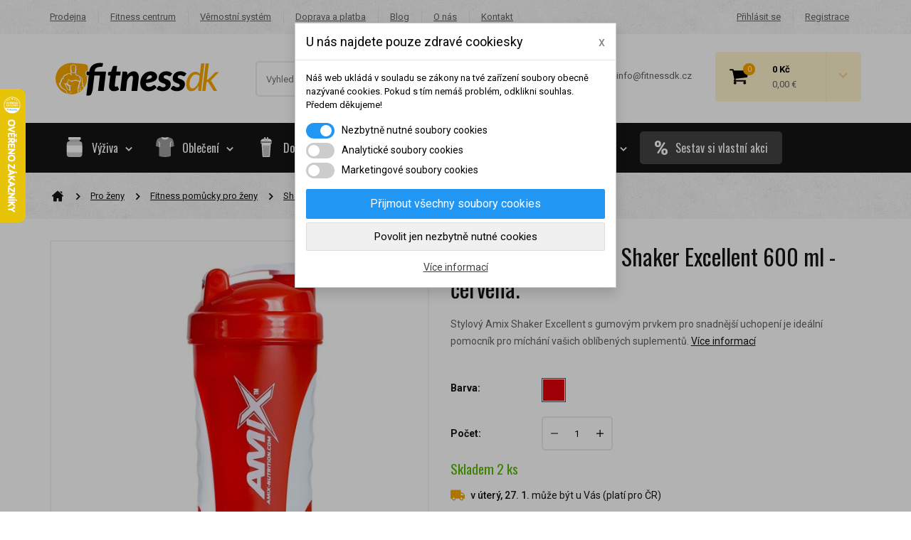

--- FILE ---
content_type: text/html; charset=utf-8
request_url: https://fitnessdk.cz/shakery/4350-amix-nutrition-amix-shaker-excellent-600-ml-cervena.html
body_size: 50885
content:
<!DOCTYPE HTML>
<!--[if lt IE 7]> <html class="no-js lt-ie9 lt-ie8 lt-ie7" lang="cs-cz"><![endif]-->
<!--[if IE 7]><html class="no-js lt-ie9 lt-ie8 ie7" lang="cs-cz"><![endif]-->
<!--[if IE 8]><html class="no-js lt-ie9 ie8" lang="cs-cz"><![endif]-->
<!--[if gt IE 8]> <html class="no-js ie9" lang="cs-cz"><![endif]-->
<html lang="cs-cz">
	<head>
		<meta charset="utf-8" />
		<title>Amix Nutrition Amix Shaker Excellent 600 ml - červená | Fitnessdk</title>
		<meta name="description" content="Shaker Excellent 600 ml od značky Amix se stylovým designem a gumovým prvkem pro snadnější uchopení. Výhodná cena. Ihned k dodání." />
		<meta name="keywords" content="joyshaker,600,úžasný,pogumovaný,šejkr,skvělých,barvách,který,stranách,potažený,gumou,pro" />
		<meta name="author" content="Roman Kotyra" />
		<meta name="robots" content="index,follow" />
		<meta name="viewport" content="width=device-width, minimum-scale=0.25, maximum-scale=1.6, initial-scale=1.0" /> 
		<meta name="apple-mobile-web-app-capable" content="yes" /> 
		






		
		<meta http-equiv="content-language" content="cs" />
		<link rel="icon" type="image/vnd.microsoft.icon" href="/img/favicon.ico" />
		<link rel="shortcut icon" type="image/x-icon" href="/img/favicon.ico" />
		<link rel="apple-touch-icon" sizes="57x57" href="/img/apple-icon-57x57.png">
		<link rel="apple-touch-icon" sizes="60x60" href="/img/apple-icon-60x60.png">
		<link rel="apple-touch-icon" sizes="72x72" href="/img/apple-icon-72x72.png">
		<link rel="apple-touch-icon" sizes="76x76" href="/img/apple-icon-76x76.png">
		<link rel="apple-touch-icon" sizes="114x114" href="/img/apple-icon-114x114.png">
		<link rel="apple-touch-icon" sizes="120x120" href="/img/apple-icon-120x120.png">
		<link rel="apple-touch-icon" sizes="144x144" href="/img/apple-icon-144x144.png">
		<link rel="apple-touch-icon" sizes="152x152" href="/img/apple-icon-152x152.png">
		<link rel="apple-touch-icon" sizes="180x180" href="/img/apple-icon-180x180.png">
		<link rel="icon" type="image/png" sizes="192x192"  href="/img/android-icon-192x192.png">
		<link rel="icon" type="image/png" sizes="32x32" href="/img/favicon-32x32.png">
		<link rel="icon" type="image/png" sizes="96x96" href="/img/favicon-96x96.png">
		<link rel="icon" type="image/png" sizes="16x16" href="/img/favicon-16x16.png">
		
		
		<meta name="msapplication-TileColor" content="#141416">
		<meta name="theme-color" content="#141416">
		<meta name="google-site-verification" content="OGaTqZXWjM_aNKP2Mwuy8TCfV1ZwEXIk4fzE0dwx4Ag" />
		<meta name="norton-safeweb-site-verification" content="xozkl1sebaokvrytvs-yl9-najq-xs1l4uvcr2439t0nwbe61i-5vjzxdo9ky8nffj6z6k0i4wu5bs4nnmbu4gb97j9xlmvarjdcpc3own292tv8mf2e248e83fhbco1" />
		<link rel="preconnect" href="https://fonts.gstatic.com" crossorigin />
		<link rel="preload" as="style" href="https://fonts.googleapis.com/css2?family=Oswald&family=Roboto:wght@400;500;700&display=swap" />
		<link rel="stylesheet" href="https://fonts.googleapis.com/css2?family=Oswald&family=Roboto:wght@400;500;700&display=swap" media="print" onload="this.media='all'" />
		<noscript>
  			<link rel="stylesheet" href="https://fonts.googleapis.com/css2?family=Oswald&family=Roboto:wght@400;500;700&display=swap" />
		</noscript>		
										<link rel="stylesheet" href="https://fitnessdk.cz/themes/fitnessdk/cache/v_1350_84f77f7247b689b6255c78aefeaf491a_all.css" type="text/css" media="all" />
														<link rel="stylesheet" href="https://fitnessdk.cz/themes/fitnessdk/cache/v_1350_08c0192a72d047a598bff2ae893cd4dd_print.css" type="text/css" media="print" />
					
	<script type="text/javascript">
var CUSTOMIZE_TEXTFIELD = 1;
var FancyboxI18nClose = 'Zavř&iacute;t';
var FancyboxI18nNext = 'Dal&scaron;&iacute;';
var FancyboxI18nPrev = 'Předchoz&iacute;';
var PS_CATALOG_MODE = false;
var ajax_allowed = true;
var ajaxsearch = true;
var allowBuyWhenOutOfStock = false;
var attribute_anchor_separator = '-';
var attributesCombinations = [{"id_attribute":"9","id_attribute_group":"2","attribute":"cervena","group":"barva"}];
var availableLaterValue = '';
var availableNowValue = '';
var baseDir = 'https://fitnessdk.cz/';
var baseUri = 'https://fitnessdk.cz/';
var blocksearch_type = 'top';
var combinationImages = {"4350":[{"id_image":"13433","id_product_attribute":"4350","legend":"Obr\u00e1zek"}]};
var combinations = {"4350":{"attributes_values":{"2":"\u010cerven\u00e1"},"attributes":[9],"price":0,"specific_price":false,"ecotax":0,"weight":0,"quantity":2,"reference":"64006_S_joy_CE","unit_impact":0,"minimal_quantity":"1","date_formatted":"","available_date":"","id_image":13433,"list":"'9'"}};
var combinationsFromController = {"4350":{"attributes_values":{"2":"\u010cerven\u00e1"},"attributes":[9],"price":0,"specific_price":false,"ecotax":0,"weight":0,"quantity":2,"reference":"64006_S_joy_CE","unit_impact":0,"minimal_quantity":"1","date_formatted":"","available_date":"","id_image":13433,"list":"'9'"}};
var confirm_report_message = 'Opravdu chcete nahlásit tento komentář?';
var contentOnly = false;
var currency = {"id":1,"name":"Czech koruna","iso_code":"CZK","iso_code_num":"203","sign":"K\u010d","blank":"1","conversion_rate":"1.000000","deleted":"0","format":"2","decimals":"0","active":"1","prefix":"","suffix":" K\u010d","id_shop_list":null,"force_id":false};
var currencyBlank = 1;
var currencyEur = {"id":2,"name":"Euro","iso_code":"EUR","iso_code_num":"978","sign":"\u20ac","blank":"1","conversion_rate":"0.041212","deleted":"0","format":"2","decimals":"1","active":"0","prefix":"","suffix":" \u20ac","id_shop_list":null,"force_id":false};
var currencyEurBlank = 1;
var currencyEurFormat = 2;
var currencyEurRate = 0.041212;
var currencyEurSign = '€';
var currencyFormat = 2;
var currencyRate = 1;
var currencySign = 'Kč';
var currentDate = '2026-01-25 02:43:14';
var customerGroupWithoutTax = false;
var customizationFields = false;
var customizationId = null;
var customizationIdMessage = 'Přizpůsobení #';
var default_eco_tax = 0;
var delete_txt = 'Odstránit';
var displayDiscountPrice = '0';
var displayList = true;
var displayPrice = 0;
var dm_api_cz = '6327AD77CD7E5A9A8FFF9E2A4B213514';
var dm_api_sk = false;
var dm_cookie_html_banner = '"\r\n<style>\r\n\r\n    input:checked + .dm_slider {\r\n      background-color: #2196F3;\r\n    }\r\n\r\n    input:focus + .dm_slider {\r\n      box-shadow: 0 0 1px #2196F3;\r\n    }\r\n\r\n    .dm-cookie-popup-accept-cookies, .dm-cookie-popup-accept-cookies-save-group {\r\n        background-color: #2196F3;\r\n        border:1px solid #2196F3;\r\n    }\r\n\r\n    .dm-cookie-popup-accept-cookies:hover {\r\n        background-color: #225c9f;\r\n    }\r\n\r\n    .dm-cookie-popup-accept-cookies-save-group:hover {\r\n        background-color: #225c9f;\r\n    }\r\n\r\n<\/style>\r\n\r\n<div id=\"dm-cookie-popup-container\">\r\n\r\n    <div class=\"dm-cookie-popup\" style=\"display: none;\">\r\n\r\n        <div class=\"dm-cookie-popup-inner\">\r\n            <div class=\"dm-cookie-popup-left\">\r\n                <div class=\"dm-cookie-popup-headline\">U n\u00e1s najdete pouze zdrav\u00e9 cookiesky<span><a href=\"#\" class=\"dm-cookie-popup-decline-cookies-cancel-screen\">x<\/a><\/span><\/div>\r\n                <div class=\"dm-cookie-popup-sub-headline\">N\u00e1\u0161 web ukl\u00e1d\u00e1 v souladu se z\u00e1kony na tv\u00e9 za\u0159\u00edzen\u00ed soubory obecn\u011b naz\u00fdvan\u00e9 cookies. Pokud s t\u00edm nem\u00e1\u0161 probl\u00e9m, odklikni souhlas. P\u0159edem d\u011bkujeme!<\/div>\r\n            <\/div>\r\n        <\/div>\r\n\r\n        <div class=\"dm-cookie-popup-lower\">\r\n            <ul class=\"dm_cookies_variant\">\r\n\r\n                <li class=\"dm_cookies_variant_item\">\r\n                    <span>\r\n                        <label class=\"switch\">\r\n                            <input type=\"checkbox\" name=\"dm_cookie_group_default\" id=\"dm_cookie_group_default\" class=\"noUniform\" checked=\"checked\" disabled \/>\r\n                            <span class=\"dm_slider round\"><\/span>\r\n                        <\/label>\r\n                        <span class=\"dm_title_group\">Nezbytn\u011b nutn\u00e9 soubory cookies<\/span>\r\n                    <\/span>\r\n                    <p class=\"dm_cookies_more_info\">\r\n                        Tyto soubory cookie jsou nezbytn\u00e9 pro provoz na\u0161ich slu\u017eeb a nelze je vypnout. Obvykle se nastavuj\u00ed pouze v reakci na tv\u00e9 akce, jako je nap\u0159\u00edklad vytvo\u0159en\u00ed \u00fa\u010dtu nebo ulo\u017een\u00ed seznamu p\u0159\u00e1n\u00ed na pozd\u011bji.\r\n                    <\/p>\r\n                <\/li>\r\n                \r\n                <li class=\"dm_cookies_variant_item\">\r\n                    <span>\r\n                        <label class=\"switch\">\r\n                            <input type=\"checkbox\" name=\"dm_cookie_group_1\" id=\"dm_cookie_group_1\" class=\"noUniform\"  \/>\r\n                            <span class=\"dm_slider round\"><\/span>\r\n                        <\/label>\r\n                        <span class=\"dm_title_group\">Analytick\u00e9 soubory cookies<\/span>\r\n                    <\/span>\r\n                    <p class=\"dm_cookies_more_info\">Tyto soubory cookie n\u00e1m umo\u017e\u0148uj\u00ed po\u010d\u00edtat n\u00e1v\u0161t\u011bvy a provoz, abychom m\u011bli p\u0159ehled o tom, kter\u00e9 str\u00e1nky jsou nejobl\u00edben\u011bj\u0161\u00ed a jak se na na\u0161em webu n\u00e1v\u0161t\u011bvn\u00edci pohybuj\u00ed. Ve\u0161ker\u00e9 informace, kter\u00e9 tyto soubory cookie shroma\u017e\u010fuj\u00ed, jsou anonymn\u00ed.<\/p>\r\n                <\/li>\r\n\r\n                <li class=\"dm_cookies_variant_item\">\r\n                    <span>\r\n                        <label class=\"switch\">\r\n                            <input type=\"checkbox\" name=\"dm_cookie_group_2\" id=\"dm_cookie_group_2\" class=\"noUniform\"  \/>\r\n                            <span class=\"dm_slider round\"><\/span>\r\n                        <\/label>\r\n                        <span class=\"dm_title_group\">Marketingov\u00e9 soubory cookies<\/span>\r\n                    <\/span>\r\n                    <p class=\"dm_cookies_more_info\">Kdy\u017e p\u0159ijme\u0161 marketingov\u00e9 soubory cookie, d\u00e1v\u00e1\u0161 n\u00e1m souhlas um\u00edstit do tv\u00e9ho za\u0159\u00edzen\u00ed soubory cookie, kter\u00e9 ti poskytnou relevantn\u00ed obsah odpov\u00eddaj\u00edc\u00ed tv\u00fdm z\u00e1jm\u016fm. Tyto soubory cookie mohou b\u00fdt nastaveny n\u00e1mi nebo na\u0161imi reklamn\u00edmi partnery prost\u0159ednictv\u00edm na\u0161ich str\u00e1nek. Jejich \u00fa\u010delem je vytvo\u0159it profil tv\u00fdch z\u00e1jm\u016f a zobrazovat ti relevantn\u00ed obsah na na\u0161ich webov\u00fdch str\u00e1nk\u00e1ch i na webov\u00fdch str\u00e1nk\u00e1ch t\u0159et\u00edch stran.<\/p>\r\n                <\/li>\r\n\r\n            <\/ul>\r\n        <\/div>\r\n\r\n        <div class=\"dm-cookie-popup-cms-link\">\r\n                            <a href=\"https:\/\/fitnessdk.cz\/content\/69-vse-o-cookies\" class=\"cookie-a\">P\u0159ej\u00edt na str\u00e1nku Podrobn\u011b o cookies<\/a>\r\n                    <\/div>\r\n\r\n        <div class=\"dm-cookie-popup-right\">\r\n            <a href=\"#\" class=\"dm-cookie-popup-accept-cookies\">P\u0159ijmout v\u0161echny soubory cookies<\/a>\r\n            <a href=\"#\" class=\"dm-cookie-popup-accept-cookies-save-group\" style=\"display:none\">Ulo\u017eit nastaven\u00ed cookies soubor\u016f<\/a>\r\n            <a href=\"#\" class=\"dm-cookie-popup-decline-cookies\">Povolit jen nezbytn\u011b nutn\u00e9 cookies<\/a>\r\n            <a href=\"#\" class=\"dm-cookie-popup-learn-more\">V\u00edce informac\u00ed<\/a>\r\n        <\/div>\r\n\r\n    <\/div>\r\n<\/div>\r\n\r\n"';
var dm_cookies_base_url = 'https://fitnessdk.cz/';
var dm_cookies_days_expires = 31;
var dm_cookies_id_guest = 12591325;
var dm_cookies_position = 'center';
var dm_fb_allowed_add_to_cart = true;
var dm_fb_consent = 'revoke';
var dm_fb_external_id = 12591325;
var dm_fb_id_session_add = '';
var dm_heureka_country = 'cz';
var dm_heureka_key = 'F2F71E2673C41D6E76EAA015E26971FF';
var dm_heureka_position = 21;
var dm_historyprice_ajax_url = 'https://fitnessdk.cz/module/dm_historyprice/ajax';
var dm_historyprice_color_background = '#084f94';
var dm_historyprice_color_line = '#000000';
var dm_historyprice_color_point = '#ff0000';
var dm_historyprice_currency_iso_code = 'CZK';
var dm_historyprice_decimals = 0;
var dm_historyprice_id_product = 4350;
var dm_historyprice_name = 'Prodejní cena';
var dm_historyprice_numbers_combination = '1';
var dm_id_facebook_pixel = '159664545951211';
var doesntExist = 'Pro tento produkt tato kombinace neexistuje. Vyberte si jinou.';
var doesntExistNoMore = 'Produkt není na skladě v této variantě';
var doesntExistNoMoreBut = ', vyberte prosím jinou variantu';
var ecotaxTax_rate = 0;
var fieldRequired = 'Vyplňte všechny požadované pole, pak uložte vlastní nastavení.';
var freeProductTranslation = 'Zdarma!';
var freeShippingTranslation = 'Doručení zdarma!';
var generated_date = 1769305394;
var groupReduction = 0;
var hasDeliveryAddress = false;
var highDPI = false;
var idDefaultImage = 13433;
var id_lang = 1;
var id_product = 4350;
var img_dir = 'https://fitnessdk.cz/themes/fitnessdk/img/';
var img_prod_dir = 'https://fitnessdk.cz/img/p/';
var img_ps_dir = 'https://fitnessdk.cz/img/';
var instantsearch = true;
var isGuest = 0;
var isLogged = 0;
var isMobile = false;
var jqZoomEnabled = false;
var mailalerts_already = 'Již máte upozornění o tomto produktu';
var mailalerts_invalid = 'Váš e-mailová adresa je neplatná';
var mailalerts_placeholder = 'vas@email.cz';
var mailalerts_registered = 'Váš požadavek byl zaevidován';
var mailalerts_url_add = 'https://fitnessdk.cz/module/mailalerts/actions?process=add';
var mailalerts_url_check = 'https://fitnessdk.cz/module/mailalerts/actions?process=check';
var maxQuantityToAllowDisplayOfLastQuantityMessage = 2;
var minimalQuantity = 1;
var moderation_active = true;
var noTaxForThisProduct = false;
var oosHookJsCodeFunctions = [];
var page_name = 'product';
var priceDisplayMethod = 0;
var priceDisplayPrecision = 0;
var productAvailableForOrder = true;
var productBasePriceTaxExcl = 110.743802;
var productBasePriceTaxExcluded = 110.743802;
var productBasePriceTaxIncl = 134;
var productHasAttributes = true;
var productPrice = 134;
var productPriceTaxExcluded = 110.743802;
var productPriceTaxIncluded = 134;
var productPriceWithoutReduction = 134;
var productReference = '64006_S_joy_CE';
var productShowPrice = true;
var productUnitPriceRatio = 0;
var product_fileButtonHtml = 'Vybrat soubor';
var product_fileDefaultHtml = 'Nebyl vybrán žádný soubor';
var product_specific_price = [];
var productcomment_added = 'Váš komentář byl přidán!';
var productcomment_added_moderation = 'Váš komentář byl přidán a bude k dispozici po schválení moderátorem.';
var productcomment_ok = 'OK';
var productcomment_title = 'Nový komentář';
var productcomments_controller_url = 'https://fitnessdk.cz/module/productcomments/default';
var productcomments_url_rewrite = true;
var quantitiesDisplayAllowed = true;
var quantityAvailable = 2;
var quickView = true;
var reduction_percent = 0;
var reduction_price = 0;
var removingLinkText = 'odstranit tento produkt z košíku';
var roundMode = 2;
var search_url = 'https://fitnessdk.cz/vyhledavani';
var secure_key = 'ba9c079b5e2ae465bcd0212455fa290b';
var sharing_img = 'https://fitnessdk.cz/13433/amix-nutrition-amix-shaker-excellent-600-ml-cervena.jpg';
var sharing_name = 'Amix Nutrition Amix Shaker Excellent 600 ml - červená.';
var sharing_url = 'https://fitnessdk.cz/shakery/4350-amix-nutrition-amix-shaker-excellent-600-ml-cervena.html';
var specific_currency = false;
var specific_price = 0;
var static_token = 'd8341934db9bc1b2388350a31be73877';
var stock_management = 1;
var taxRate = 21;
var toBeDetermined = 'Bude determinováno';
var token = 'd8341934db9bc1b2388350a31be73877';
var upToTxt = 'Až do';
var uploading_in_progress = 'Probíhá nahrávání, čekejte...';
var usingSecureMode = true;
</script>

		<script type="text/javascript" src="https://fitnessdk.cz/themes/fitnessdk/cache/v_410_529574cf15f269d5718a027c0a17c27b.js"></script>
			
		

    <script data-keepinline="true">

        // GTAG consent
        window.dataLayer = window.dataLayer || [];
        function gtag(){dataLayer.push(arguments);}

        gtag("consent", "default", {
            "ad_storage": "denied",
            "ad_user_data": "denied",
            "ad_personalization": "denied",
            "analytics_storage": "denied"
        });

        
                            
                    gtag("set", "ads_data_redaction", true);
                
                    

        dataLayer.push({
            "event" : "default_consent",
        });

     </script>

<meta property="og:type" content="product" />
<meta property="og:url" content="https://fitnessdk.cz/shakery/4350-amix-nutrition-amix-shaker-excellent-600-ml-cervena.html" />
<meta property="og:title" content="Amix Nutrition Amix Shaker Excellent 600 ml - červená | Fitnessdk" />
<meta property="og:site_name" content="Fitnessdk" />
<meta property="og:description" content="Shaker Excellent 600 ml od značky Amix se stylovým designem a gumovým prvkem pro snadnější uchopení. Výhodná cena. Ihned k dodání." />
<meta property="og:image" content="https://fitnessdk.cz/13433-sharing_default/amix-nutrition-amix-shaker-excellent-600-ml-cervena.jpg" />
<meta property="product:pretax_price:amount" content="110.74" />
<meta property="product:pretax_price:currency" content="CZK" />
<meta property="product:price:amount" content="134" />
<meta property="product:price:currency" content="CZK" />

<script type="text/javascript">
     var wpsidebarslider_loop=1;
     var wpsidebarslider_width=1200;
     var wpsidebarslider_speed=500;
     var wpsidebarslider_pause=6000;
     var wpsidebarslider_effect='horizontal';
</script>

<script type="text/javascript">

	
		(function(f, a, s, h, i, o, n) {f['GlamiTrackerObject'] = i;
		f[i]=f[i]||function(){(f[i].q=f[i].q||[]).push(arguments)};o=a.createElement(s),
		n=a.getElementsByTagName(s)[0];o.async=1;o.src=h;n.parentNode.insertBefore(o,n)
		})(window, document, 'script', '//www.glami.cz/js/compiled/pt.js', 'glami');
	

			glami('create', '6327AD77CD7E5A9A8FFF9E2A4B213514', 'cz', 'cztracker');
		glami('cztracker.track', 'PageView');

					glami('cztracker.track', 'ViewContent', {
				content_type: 'product',
                item_ids: ['4350-4350'],
                product_names: ['Amix Nutrition Amix Shaker Excellent 600 ml - červená.'],
			});
		
		
		
	
	
	$(document).ready(function(){
        $('.ajax_add_to_cart_button').click(function(){

        	var dm_glami_currency = $(this).closest('li').find('[itemprop="priceCurrency"]').attr('content');
        	var dm_glami_id_product = '' + $(this).attr('data-id-product') + ($(this).attr('data-id-product-attribute') != 0 ? '-'+ $(this).attr('data-id-product-attribute') +'' : '') + '';
        	var dm_glami_name = $(this).closest('li').find('.product-name').text().replace(/\t/g, '').trim();
        	var dm_glami_price = $(this).closest('li').find('.content_price .price.product-price').first().text().replace(',', '.').replace(currencySign, '').replace(/\t/g, '').trim();

							glami('cztracker.track', 'AddToCart', {
					item_ids: ['' + dm_glami_id_product + ''],
					product_names: ['' + dm_glami_name + ''],
					value: dm_glami_price,
					currency: '' + dm_glami_currency + ''
				});
			
			
        });

		$('#add_to_cart').click(function(){

			var dm_glami_idCombination = $('#idCombination').val();
			var dm_glami_currency = $(this).closest('form').find('[itemprop="priceCurrency"]').attr('content');
			var dm_glami_id_product = $(this).closest('form').find('#product_page_product_id').val() + (dm_glami_idCombination != '' ? '-' + dm_glami_idCombination + '' : '' ) + '';
			var dm_glami_name = $('h1[itemprop="name"]').text();
        	var dm_glami_price = $(this).closest('form').find('#our_price_display').text().replace(',', '.').replace(currencySign, '').trim();

							glami('cztracker.track', 'AddToCart', {
					item_ids: ['' + dm_glami_id_product + ''],
					product_names: ['' + dm_glami_name + ''],
					value: dm_glami_price,
					currency: '' + dm_glami_currency + ''
				});
			
			
        });
    });

</script>
   
<script type="text/javascript">
var unlike_text ="Unlike this post";
var like_text ="Like this post";
var baseAdminDir ='//';
var ybc_blog_product_category ='0';
var ybc_blog_polls_g_recaptcha = false;
</script>
 


      <script data-keepinline="true">
            window.dataLayer = window.dataLayer || [];
      </script>


<!-- Google Tag Manager - INDEX PAGE -->
      
            <script data-keepinline="true">
            dataLayer.push({
                  "pageCategory" : "product",
                  "google_tag_params" : {
                        "ecomm_pagetype" : "product",
                        "ecomm_category" : "shakery",
                        "ecomm_prodid" : "4350K4350",
                        "ecomm_totalvalue" : "134",
                        "ecomm_totalvalue_tax_exc" : "111",
                        "ecomm_totalvalue_tax_excl" : "111",
                  },
                  
                                                      
                              "event" : "view_item",
                              "ecommerce": {
                                          "currencyCode": "CZK",
                                          "detail" : {
                                                "products" : [
                                                {
                                                      "name" : "Amix Nutrition Amix Shaker Excellent 600 ml - červená.",
                                                      "id" : "4350K4350",
                                                      "reference" : "64006_S_joy_CE",
                                                      "brand" : "Amix",
                                                      "category" : "shakery",
                                                      "variant" : "Červená",
                                                      "price" : "134",
                                                      "price_tax_exc" : "111",
                                                }
                                                ]
                                          },
                                          "items" : [
                                            {
                                                  "item_id" : "4350K4350",
                                                  "item_name" : "Amix Nutrition Amix Shaker Excellent 600 ml - červená.",
                                                  "currency" : "CZK",
                                                  "index" : 0,
                                                  "item_brand" : "Amix",
                                                  "item_category" : "shakery",
                                                  "item_variant" : "Červená",
                                                  "price" : "134",
                                            }
                                          ]
                                  },
                              
                                          
            });
        </script>
      

<!-- Google Tag Manager - SEARCH PAGE-->
<!-- Google Tag Manager - PAGE END -->

<!-- Google Tag Manager -->

      <script data-keepinline="true">(function(w,d,s,l,i){w[l]=w[l]||[];w[l].push({"gtm.start":
      new Date().getTime(),event:"gtm.js"});var f=d.getElementsByTagName(s)[0],
      j=d.createElement(s),dl=l!="dataLayer"?"&l="+l:"";j.async=true;j.src=
      "https://www.googletagmanager.com/gtm.js?id="+i+dl;f.parentNode.insertBefore(j,f);
      })(window,document,"script","dataLayer", "GTM-KKXBXVX");</script>

<!-- End Google Tag Manager -->
    


                                        <!-- Foxentry start -->  <script async="">  var Foxentry;  (function () {  var e = document.querySelector("script"), s = document.createElement('script');  s.setAttribute('type', 'text/javascript');  s.setAttribute('async', 'true');  s.setAttribute('src', 'https://cdn.foxentry.cz/lib');  e.parentNode.appendChild(s);  s.onload = function(){ Foxentry = new FoxentryBase('tvcL2lHIY8'); }  })();  </script>  <!-- Foxentry end -->
                        
<!-- DM - Facebook Pixel Code -->

<script type="text/javascript">

	
  		!function(f,b,e,v,n,t,s)
  		{if(f.fbq)return;n=f.fbq=function(){n.callMethod?
  		n.callMethod.apply(n,arguments):n.queue.push(arguments)};
  		if(!f._fbq)f._fbq=n;n.push=n;n.loaded=!0;n.version='2.0';
  		n.queue=[];t=b.createElement(e);t.async=!0;
  		t.src=v;s=b.getElementsByTagName(e)[0];
  		s.parentNode.insertBefore(t,s)}(window, document,'script',
  		'https://connect.facebook.net/en_US/fbevents.js');
  	

  	fbq('consent', 'revoke');
	fbq('init', '159664545951211', { 'external_id' : '12591325' });
  	fbq('track', 'PageView');

	
  		fbq('track', 'ViewContent', {
		  content_ids: ['4350-4350'],
		  content_name: ['Amix Nutrition Amix Shaker Excellent 600 ml - červená.'],
		  content_type: 'product',
		  value: 134,
		  currency: 'CZK'
		}, {
            eventID: 'product-4350-4350--1769305394'
        });

	
  	$(document).ready(function(){
        $('.ajax_add_to_cart_button').click(function(){

        	var dm_facebook_currency = $(this).closest('li').find('[itemprop="priceCurrency"]').attr('content');
        	var dm_facebook_id_product = '' + $(this).attr('data-id-product') + ($(this).attr('data-id-product-attribute') != 0 && 1 == 1 ? '-'+ $(this).attr('data-id-product-attribute') +'' : '') + '';
        	var dm_facebook_name = $(this).closest('li').find('.product-name').text().replace(/\t/g, '').trim();
        	var dm_facebook_amount = $(this).closest('li').find('.content_price .price.product-price').first().text().replace(',', '.').replace(currencySign, '').replace(' ', '').replace(/\t/g, '').trim();

            if(typeof dm_facebook_currency === 'undefined')
            {
                var dm_facebook_currency = $('meta[itemprop="priceCurrency"]').attr('content');
            }

            if(typeof dm_facebook_name === 'undefined')
            {
                var dm_facebook_name = $(this).closest('div.product-container').find('.product-name').text().replace(/\t/g, '').trim();
            }

            if(typeof dm_facebook_amount === 'undefined')
            {
                var dm_facebook_amount = $(this).closest('div.product-container').find('.content_price .price.product-price').first().text().replace(',', '.').replace(currencySign, '').replace(' ', '').replace(/\t/g, '').trim();
            }

			
				fbq('track', 'AddToCart', {
                    content_ids: ['' + dm_facebook_id_product + ''],
                    content_name: ['' + dm_facebook_name + ''],
                    content_type: 'product',
                    value: dm_facebook_amount,
                    currency: '' + dm_facebook_currency + ''
                }, {
                    eventID: 'addcart-' + dm_facebook_id_product + '-'
                });

			
        });

		$('#add_to_cart').click(function(){

			var dm_facebook_idCombination = $('#idCombination').val();
			var dm_facebook_currency = $(this).closest('form').find('[itemprop="priceCurrency"]').attr('content');
			var dm_facebook_id_product = $(this).closest('form').find('#product_page_product_id').val() + (dm_facebook_idCombination != '' && 1 == 1 ? '-' + dm_facebook_idCombination + '' : '' ) + '';
			var dm_facebook_name = $('h1[itemprop="name"]').text();
        	var dm_facebook_amount = $(this).closest('form').find('#our_price_display').text().replace(',', '.').replace(' ', '').replace(currencySign, '').trim();

            if(typeof dm_facebook_amount === 'undefined')
            {
                var dm_facebook_amount = $('span#our_price_display[itemprop="price"]').text().replace(',', '.').replace(' ', '').replace(currencySign, '').trim();
            }

            if(typeof dm_facebook_currency === 'undefined')
            {
                var dm_facebook_currency = $('meta[itemprop="priceCurrency"]').attr('content');
            }

			
				fbq('track', 'AddToCart', {
                    content_ids: ['' + dm_facebook_id_product + ''],
                    content_name: ['' + dm_facebook_name + ''],
                    content_type: 'product',
                    value: dm_facebook_amount,
                    currency: '' + dm_facebook_currency + ''
                }, {
                    eventID: 'addcart-' + dm_facebook_id_product + '-'
                });

			
        });
    });


</script>

<!-- DM - End Facebook Pixel Code -->

		<!--[if IE 8]>
		<script src="https://oss.maxcdn.com/libs/html5shiv/3.7.0/html5shiv.js"></script>
		<script src="https://oss.maxcdn.com/libs/respond.js/1.3.0/respond.min.js"></script>
		<![endif]-->
<script type='text/javascript'>
  window.smartlook||(function(d) {
    var o=smartlook=function(){ o.api.push(arguments)},h=d.getElementsByTagName('head')[0];
    var c=d.createElement('script');o.api=new Array();c.async=true;c.type='text/javascript';
    c.charset='utf-8';c.src='https://rec.smartlook.com/recorder.js';h.appendChild(c);
    })(document);
    smartlook('init', '91f2d0dcf151405583668ab312d17c9eaec82ff7');
</script>		

	</head>
	<body id="product" class="product product-4350 product-amix-nutrition-amix-shaker-excellent-600-ml-cervena category-387 category-shakery hide-left-column hide-right-column lang_cs  ">
	<svg aria-hidden="true" style="position: absolute; width: 0; height: 0; overflow: hidden;" version="1.1" xmlns="http://www.w3.org/2000/svg" xmlns:xlink="http://www.w3.org/1999/xlink">
<defs>
<symbol id="icon-arrow-down" viewBox="0 0 32 32">
<path stroke-width="5.3333" stroke-miterlimit="4" stroke-linecap="butt" stroke-linejoin="miter" d="M2.667 8l13.333 13.333 13.333-13.333"></path>
</symbol>
<symbol id="icon-arrow-left" viewBox="0 0 32 32">
<path stroke-width="4.9231" stroke-miterlimit="4" stroke-linecap="butt" stroke-linejoin="miter" d="M22.154 3.692l-12.308 12.308 12.308 12.308"></path>
</symbol>
<symbol id="icon-arrow-right" viewBox="0 0 32 32">
<path stroke-width="4.9231" stroke-miterlimit="4" stroke-linecap="butt" stroke-linejoin="miter" d="M9.846 3.692l12.308 12.308-12.308 12.308"></path>
</symbol>
<symbol id="icon-arrow-top" viewBox="0 0 32 32">
<path stroke-width="5.3333" stroke-miterlimit="4" stroke-linecap="butt" stroke-linejoin="miter" d="M2.667 24l13.333-13.333 13.333 13.333"></path>
</symbol>
<symbol id="icon-bulb" viewBox="0 0 32 32">
<path fill="#856404" style="fill: var(--color1, #856404)" d="M16 4.609c-0.552 0-1-0.448-1-1v-2.609c0-0.552 0.448-1 1-1s1 0.448 1 1v2.609c0 0.552-0.448 1-1 1z"></path>
<path fill="#856404" style="fill: var(--color1, #856404)" d="M24.761 8.239c-0.256 0-0.512-0.097-0.707-0.293-0.391-0.391-0.391-1.024 0-1.415l1.845-1.845c0.391-0.391 1.024-0.391 1.415 0s0.391 1.024 0 1.415l-1.845 1.845c-0.196 0.195-0.452 0.293-0.708 0.293v0z"></path>
<path fill="#856404" style="fill: var(--color1, #856404)" d="M31 17h-2.609c-0.552 0-1-0.448-1-1s0.448-1 1-1h2.609c0.552 0 1 0.448 1 1s-0.448 1-1 1z"></path>
<path fill="#856404" style="fill: var(--color1, #856404)" d="M26.607 27.607c-0.256 0-0.512-0.097-0.707-0.293l-1.845-1.845c-0.391-0.391-0.391-1.024 0-1.415s1.024-0.391 1.415 0l1.845 1.845c0.391 0.391 0.391 1.024 0 1.415-0.196 0.196-0.452 0.293-0.708 0.293z"></path>
<path fill="#856404" style="fill: var(--color1, #856404)" d="M5.393 27.607c-0.256 0-0.512-0.097-0.707-0.293-0.391-0.391-0.391-1.024 0-1.415l1.845-1.845c0.391-0.391 1.024-0.391 1.415 0s0.391 1.024 0 1.415l-1.845 1.845c-0.196 0.196-0.452 0.293-0.708 0.293v0z"></path>
<path fill="#856404" style="fill: var(--color1, #856404)" d="M3.609 17h-2.609c-0.552 0-1-0.448-1-1s0.448-1 1-1h2.609c0.552 0 1 0.448 1 1s-0.448 1-1 1z"></path>
<path fill="#856404" style="fill: var(--color1, #856404)" d="M7.239 8.239c-0.256 0-0.512-0.097-0.707-0.293l-1.845-1.845c-0.391-0.391-0.391-1.024 0-1.415s1.024-0.391 1.415 0l1.845 1.845c0.391 0.391 0.391 1.024 0 1.415-0.197 0.195-0.452 0.293-0.708 0.293v0z"></path>
<path fill="#856404" style="fill: var(--color1, #856404)" d="M20 28v1.667c0 1.28-1.053 2.333-2.333 2.333h-3.333c-1.12 0-2.333-0.853-2.333-2.72v-1.28h8z"></path>
<path fill="#856404" style="fill: var(--color1, #856404)" d="M21.88 8.747c-2.187-1.773-5.067-2.467-7.88-1.867-3.533 0.733-6.4 3.613-7.133 7.147-0.747 3.627 0.613 7.227 3.52 9.427 0.787 0.587 1.333 1.493 1.52 2.547v0.013c0.027-0.013 0.067-0.013 0.093-0.013h8c0.027 0 0.040 0 0.067 0.013v-0.013c0.187-1.013 0.787-1.947 1.707-2.667 2.253-1.787 3.56-4.453 3.56-7.333 0-2.827-1.253-5.467-3.453-7.253zM21 16.667c-0.547 0-1-0.453-1-1 0-2.027-1.64-3.667-3.667-3.667-0.547 0-1-0.453-1-1s0.453-1 1-1c3.12 0 5.667 2.547 5.667 5.667 0 0.547-0.453 1-1 1z"></path>
<path fill="#856404" style="fill: var(--color1, #856404)" d="M11.907 26h0.093c-0.027 0-0.067 0-0.093 0.013v-0.013z"></path>
<path fill="#856404" style="fill: var(--color1, #856404)" d="M20.067 26v0.013c-0.027-0.013-0.040-0.013-0.067-0.013h0.067z"></path>
</symbol>
<symbol id="icon-cart" viewBox="0 0 32 32">
<path d="M23.836 26.729c0 0.658 0.233 1.22 0.699 1.685s1.027 0.699 1.686 0.699c0.658 0 1.22-0.233 1.685-0.699s0.699-1.027 0.699-1.685-0.233-1.22-0.699-1.685c-0.465-0.465-1.027-0.698-1.685-0.698s-1.221 0.233-1.686 0.698c-0.465 0.466-0.699 1.027-0.699 1.685z"></path>
<path d="M30.634 5.63c-0.236-0.236-0.515-0.354-0.838-0.354h-22.365c-0.013-0.087-0.040-0.245-0.084-0.475s-0.077-0.413-0.102-0.55c-0.025-0.136-0.071-0.301-0.14-0.493s-0.149-0.345-0.242-0.456c-0.093-0.112-0.217-0.208-0.372-0.289s-0.332-0.121-0.531-0.121h-4.767c-0.323 0-0.602 0.118-0.838 0.354s-0.354 0.515-0.354 0.838 0.118 0.602 0.354 0.838c0.236 0.236 0.515 0.354 0.838 0.354h3.799l3.296 15.326c-0.025 0.050-0.152 0.285-0.382 0.708s-0.413 0.791-0.549 1.108c-0.137 0.317-0.205 0.562-0.205 0.736 0 0.323 0.118 0.602 0.354 0.838 0.236 0.235 0.515 0.354 0.838 0.354h19.068c0.323 0 0.602-0.118 0.838-0.354s0.354-0.516 0.354-0.838-0.118-0.602-0.354-0.838c-0.236-0.236-0.515-0.354-0.838-0.354h-17.132c0.298-0.596 0.447-0.993 0.447-1.192 0-0.125-0.016-0.261-0.047-0.41s-0.068-0.313-0.112-0.494c-0.043-0.18-0.071-0.313-0.084-0.4l19.442-2.272c0.31-0.038 0.565-0.171 0.763-0.4s0.298-0.493 0.298-0.791v-9.535c0-0.323-0.118-0.602-0.354-0.838z"></path>
<path d="M7.151 26.729c0 0.658 0.233 1.22 0.698 1.685s1.027 0.699 1.685 0.699c0.658 0 1.22-0.233 1.685-0.699s0.699-1.027 0.699-1.685-0.233-1.22-0.699-1.685c-0.466-0.465-1.027-0.698-1.685-0.698s-1.22 0.233-1.685 0.698c-0.465 0.466-0.698 1.027-0.698 1.685z"></path>
</symbol>
<symbol id="icon-completed-circle" viewBox="0 0 32 32">
<path fill="#f2ffe7" stroke="#56ba00" stroke-width="2" stroke-miterlimit="4" stroke-linecap="butt" stroke-linejoin="miter" style="fill: var(--color2, #f2ffe7); stroke: var(--color3, #56ba00)" d="M16 1c8.284 0 15 6.716 15 15s-6.716 15-15 15c-8.284 0-15-6.716-15-15s6.716-15 15-15z"></path>
<path fill="#56ba00" style="fill: var(--color3, #56ba00)" d="M19.047 13l1.167 1.167-5.833 5.833-0.265-0.265-0.004 0.004-3.111-3.111 1.167-1.167 2.209 2.21 4.671-4.671z"></path>
</symbol>
<symbol id="icon-cross" viewBox="0 0 32 32">
<path fill="#fff" stroke-width="1.4545" stroke-miterlimit="4" stroke-linecap="butt" stroke-linejoin="miter" style="fill: var(--color4, #fff);" d="M30.545 16c0 8.033-6.512 14.545-14.545 14.545s-14.545-6.512-14.545-14.545c0-8.033 6.512-14.545 14.545-14.545s14.545 6.512 14.545 14.545z"></path>
<path style="" d="M20.3 10.182l1.518 1.518-4.301 4.3 4.301 4.3-1.518 1.518-4.3-4.301-4.3 4.301-1.518-1.518 4.3-4.3-4.3-4.3 1.518-1.518 4.3 4.301 4.3-4.301z"></path>
</symbol>
<symbol id="icon-cross_hover" viewBox="0 0 32 32">
<path fill="#fff" stroke="#cb0705" stroke-width="1.4545" stroke-miterlimit="4" stroke-linecap="butt" stroke-linejoin="miter" style="fill: var(--color4, #fff); stroke: var(--color6, #cb0705)" d="M30.545 16c0 8.033-6.512 14.545-14.545 14.545s-14.545-6.512-14.545-14.545c0-8.033 6.512-14.545 14.545-14.545s14.545 6.512 14.545 14.545z"></path>
<path fill="#cb0705" style="fill: var(--color6, #cb0705)" d="M20.3 10.182l1.518 1.518-4.301 4.3 4.301 4.3-1.518 1.518-4.3-4.301-4.3 4.301-1.518-1.518 4.3-4.3-4.3-4.3 1.518-1.518 4.3 4.301 4.3-4.301z"></path>
</symbol>
<symbol id="icon-email" viewBox="0 0 32 32">
<path fill="#616264" style="fill: var(--color5, #616264)" d="M29.132 28.401c0.719 0 1.342-0.239 1.872-0.71l-9.063-9.112c-0.217 0.157-0.428 0.309-0.627 0.454-0.678 0.502-1.229 0.894-1.651 1.175s-0.985 0.569-1.687 0.862c-0.702 0.293-1.357 0.44-1.964 0.44h-0.036c-0.607 0-1.261-0.146-1.964-0.44s-1.265-0.58-1.687-0.862c-0.423-0.281-0.973-0.673-1.651-1.175-0.189-0.139-0.399-0.292-0.626-0.456l-9.064 9.115c0.53 0.471 1.153 0.71 1.872 0.71h26.276z"></path>
<path fill="#616264" style="fill: var(--color5, #616264)" d="M1.803 12.841c-0.678-0.455-1.28-0.975-1.803-1.562v13.864l7.988-8.031c-1.598-1.122-3.657-2.544-6.185-4.271z"></path>
<path fill="#616264" style="fill: var(--color5, #616264)" d="M30.203 12.841c-2.431 1.655-4.498 3.079-6.2 4.274l7.985 8.028v-13.864c-0.512 0.575-1.107 1.095-1.785 1.562z"></path>
<path fill="#616264" style="fill: var(--color5, #616264)" d="M29.132 3.131h-26.276c-0.917 0-1.621 0.311-2.115 0.933s-0.741 1.4-0.741 2.333c0 0.754 0.327 1.57 0.982 2.45s1.351 1.57 2.088 2.073c0.405 0.287 1.624 1.14 3.659 2.558 1.099 0.765 2.054 1.433 2.875 2.008 0.7 0.49 1.303 0.915 1.802 1.267 0.057 0.040 0.147 0.105 0.267 0.191 0.129 0.093 0.291 0.211 0.492 0.357 0.387 0.281 0.708 0.509 0.964 0.682s0.565 0.368 0.928 0.583c0.363 0.215 0.705 0.377 1.027 0.485s0.619 0.162 0.892 0.162h0.036c0.274 0 0.571-0.054 0.892-0.162s0.663-0.269 1.026-0.485c0.363-0.215 0.672-0.41 0.928-0.583s0.577-0.401 0.964-0.682c0.2-0.146 0.363-0.264 0.492-0.356 0.119-0.086 0.209-0.15 0.267-0.191 0.388-0.272 0.993-0.694 1.806-1.262 1.48-1.034 3.659-2.555 6.548-4.571 0.869-0.61 1.594-1.346 2.178-2.207 0.582-0.861 0.874-1.765 0.874-2.71 0-0.79-0.283-1.466-0.848-2.028s-1.235-0.843-2.009-0.843z"></path>
</symbol>
<symbol id="icon-email_hover" viewBox="0 0 32 32">
<path d="M29.132 28.401c0.719 0 1.342-0.239 1.872-0.71l-9.063-9.112c-0.217 0.157-0.428 0.309-0.627 0.454-0.678 0.502-1.229 0.894-1.651 1.175s-0.985 0.569-1.687 0.862c-0.702 0.293-1.357 0.44-1.964 0.44h-0.036c-0.607 0-1.261-0.146-1.964-0.44s-1.265-0.58-1.687-0.862c-0.423-0.281-0.973-0.673-1.651-1.175-0.189-0.139-0.399-0.292-0.626-0.456l-9.064 9.115c0.53 0.471 1.153 0.71 1.872 0.71h26.276z"></path>
<path d="M1.803 12.841c-0.678-0.455-1.28-0.975-1.803-1.562v13.864l7.988-8.031c-1.598-1.122-3.657-2.544-6.185-4.271z"></path>
<path d="M30.203 12.841c-2.431 1.655-4.498 3.079-6.2 4.274l7.985 8.028v-13.864c-0.512 0.575-1.107 1.095-1.785 1.562z"></path>
<path d="M29.132 3.131h-26.276c-0.917 0-1.621 0.311-2.115 0.933s-0.741 1.4-0.741 2.333c0 0.754 0.327 1.57 0.982 2.45s1.351 1.57 2.088 2.073c0.405 0.287 1.624 1.14 3.659 2.558 1.099 0.765 2.054 1.433 2.875 2.008 0.7 0.49 1.303 0.915 1.802 1.267 0.057 0.040 0.147 0.105 0.267 0.191 0.129 0.093 0.291 0.211 0.492 0.357 0.387 0.281 0.708 0.509 0.964 0.682s0.565 0.368 0.928 0.583c0.363 0.215 0.705 0.377 1.027 0.485s0.619 0.162 0.892 0.162h0.036c0.274 0 0.571-0.054 0.892-0.162s0.663-0.269 1.026-0.485c0.363-0.215 0.672-0.41 0.928-0.583s0.577-0.401 0.964-0.682c0.2-0.146 0.363-0.264 0.492-0.356 0.119-0.086 0.209-0.15 0.267-0.191 0.388-0.272 0.993-0.694 1.806-1.262 1.48-1.034 3.659-2.555 6.548-4.571 0.869-0.61 1.594-1.346 2.178-2.207 0.582-0.861 0.874-1.765 0.874-2.71 0-0.79-0.283-1.466-0.848-2.028s-1.235-0.843-2.009-0.843z"></path>
</symbol>
<symbol id="icon-email-small" viewBox="0 0 32 32">
<path d="M29.132 28.334c0.719 0 1.342-0.237 1.872-0.706l-9.063-9.063c-0.217 0.156-0.428 0.307-0.627 0.451-0.678 0.5-1.229 0.89-1.651 1.169s-0.985 0.566-1.687 0.857c-0.702 0.292-1.357 0.437-1.964 0.437h-0.036c-0.607 0-1.261-0.145-1.964-0.437s-1.265-0.577-1.687-0.857c-0.423-0.279-0.973-0.669-1.651-1.169-0.189-0.139-0.399-0.291-0.626-0.454l-9.064 9.066c0.53 0.469 1.153 0.706 1.872 0.706h26.276z"></path>
<path d="M1.803 12.858c-0.678-0.452-1.28-0.97-1.803-1.553v13.789l7.988-7.988c-1.598-1.116-3.657-2.53-6.185-4.248z"></path>
<path d="M30.203 12.858c-2.431 1.646-4.498 3.062-6.2 4.251l7.985 7.985v-13.789c-0.512 0.572-1.107 1.089-1.785 1.553z"></path>
<path d="M29.132 3.201h-26.276c-0.917 0-1.621 0.31-2.115 0.928s-0.741 1.393-0.741 2.321c0 0.75 0.327 1.562 0.982 2.437s1.351 1.562 2.088 2.061c0.405 0.286 1.624 1.134 3.659 2.544 1.099 0.761 2.054 1.425 2.875 1.998 0.7 0.488 1.303 0.91 1.802 1.26 0.057 0.040 0.147 0.104 0.267 0.19 0.129 0.092 0.291 0.21 0.492 0.355 0.387 0.28 0.708 0.506 0.964 0.678s0.565 0.366 0.928 0.58c0.363 0.214 0.705 0.375 1.027 0.482s0.619 0.161 0.892 0.161h0.036c0.274 0 0.571-0.054 0.892-0.161s0.663-0.268 1.026-0.482c0.363-0.214 0.672-0.408 0.928-0.58s0.577-0.399 0.964-0.678c0.2-0.145 0.363-0.262 0.492-0.354 0.119-0.086 0.209-0.15 0.267-0.19 0.388-0.27 0.993-0.691 1.806-1.255 1.48-1.028 3.659-2.542 6.548-4.546 0.869-0.607 1.594-1.339 2.178-2.195 0.582-0.857 0.874-1.755 0.874-2.695 0-0.785-0.283-1.458-0.848-2.017s-1.235-0.839-2.009-0.839z"></path>
</symbol>
<symbol id="icon-facebook" viewBox="0 0 32 32">
<path d="M27.313 0h-22.625c-2.584 0-4.688 2.103-4.688 4.688v22.625c0 2.584 2.103 4.688 4.688 4.688h9.438v-11.313h-3.75v-5.625h3.75v-3.813c0-3.102 2.523-5.625 5.625-5.625h5.688v5.625h-5.688v3.813h5.688l-0.938 5.625h-4.75v11.313h7.563c2.584 0 4.688-2.103 4.688-4.688v-22.625c0-2.584-2.103-4.688-4.688-4.688z"></path>
</symbol>
<symbol id="icon-facebook_hover" viewBox="0 0 32 32">
<path d="M27.313 0h-22.625c-2.584 0-4.688 2.103-4.688 4.688v22.625c0 2.584 2.103 4.688 4.688 4.688h9.438v-11.313h-3.75v-5.625h3.75v-3.813c0-3.102 2.523-5.625 5.625-5.625h5.688v5.625h-5.688v3.813h5.688l-0.938 5.625h-4.75v11.313h7.563c2.584 0 4.688-2.103 4.688-4.688v-22.625c0-2.584-2.103-4.688-4.688-4.688z"></path>
</symbol>
<symbol id="icon-youtube" viewBox="0 0 24 28">
<path d="M15.172 19.437v3.297c0 0.703-0.203 1.047-0.609 1.047-0.234 0-0.469-0.109-0.703-0.344v-4.703c0.234-0.234 0.469-0.344 0.703-0.344 0.406 0 0.609 0.359 0.609 1.047zM20.453 19.453v0.719h-1.406v-0.719c0-0.703 0.234-1.062 0.703-1.062s0.703 0.359 0.703 1.062zM5.359 16.047h1.672v-1.469h-4.875v1.469h1.641v8.891h1.563v-8.891zM9.859 24.938h1.391v-7.719h-1.391v5.906c-0.313 0.438-0.609 0.656-0.891 0.656-0.187 0-0.297-0.109-0.328-0.328-0.016-0.047-0.016-0.219-0.016-0.547v-5.688h-1.391v6.109c0 0.547 0.047 0.906 0.125 1.141 0.125 0.391 0.453 0.578 0.906 0.578 0.5 0 1.031-0.313 1.594-0.953v0.844zM16.562 22.625v-3.078c0-0.719-0.031-1.234-0.141-1.547-0.172-0.578-0.562-0.875-1.109-0.875-0.516 0-1 0.281-1.453 0.844v-3.391h-1.391v10.359h1.391v-0.75c0.469 0.578 0.953 0.859 1.453 0.859 0.547 0 0.938-0.297 1.109-0.859 0.109-0.328 0.141-0.844 0.141-1.563zM21.844 22.469v-0.203h-1.422c0 0.562-0.016 0.875-0.031 0.953-0.078 0.375-0.281 0.562-0.625 0.562-0.484 0-0.719-0.359-0.719-1.078v-1.359h2.797v-1.609c0-0.828-0.141-1.422-0.422-1.813-0.406-0.531-0.953-0.797-1.656-0.797-0.719 0-1.266 0.266-1.672 0.797-0.297 0.391-0.438 0.984-0.438 1.813v2.703c0 0.828 0.156 1.437 0.453 1.813 0.406 0.531 0.953 0.797 1.687 0.797s1.313-0.281 1.687-0.828c0.172-0.25 0.297-0.531 0.328-0.844 0.031-0.141 0.031-0.453 0.031-0.906zM12.344 8.203v-3.281c0-0.719-0.203-1.078-0.672-1.078-0.453 0-0.672 0.359-0.672 1.078v3.281c0 0.719 0.219 1.094 0.672 1.094 0.469 0 0.672-0.375 0.672-1.094zM23.578 19.938c0 1.797-0.016 3.719-0.406 5.469-0.297 1.234-1.297 2.141-2.5 2.266-2.875 0.328-5.781 0.328-8.672 0.328s-5.797 0-8.672-0.328c-1.203-0.125-2.219-1.031-2.5-2.266-0.406-1.75-0.406-3.672-0.406-5.469v0c0-1.813 0.016-3.719 0.406-5.469 0.297-1.234 1.297-2.141 2.516-2.281 2.859-0.313 5.766-0.313 8.656-0.313s5.797 0 8.672 0.313c1.203 0.141 2.219 1.047 2.5 2.281 0.406 1.75 0.406 3.656 0.406 5.469zM7.984 0h1.594l-1.891 6.234v4.234h-1.563v-4.234c-0.141-0.766-0.453-1.859-0.953-3.313-0.344-0.969-0.688-1.953-1.016-2.922h1.656l1.109 4.109zM13.766 5.203v2.734c0 0.828-0.141 1.453-0.438 1.844-0.391 0.531-0.938 0.797-1.656 0.797-0.703 0-1.25-0.266-1.641-0.797-0.297-0.406-0.438-1.016-0.438-1.844v-2.734c0-0.828 0.141-1.437 0.438-1.828 0.391-0.531 0.938-0.797 1.641-0.797 0.719 0 1.266 0.266 1.656 0.797 0.297 0.391 0.438 1 0.438 1.828zM19 2.672v7.797h-1.422v-0.859c-0.562 0.656-1.094 0.969-1.609 0.969-0.453 0-0.781-0.187-0.922-0.578-0.078-0.234-0.125-0.609-0.125-1.172v-6.156h1.422v5.734c0 0.328 0 0.516 0.016 0.547 0.031 0.219 0.141 0.344 0.328 0.344 0.281 0 0.578-0.219 0.891-0.672v-5.953h1.422z"></path>
</symbol>
<symbol id="icon-instagram" viewBox="0 0 32 32">
<path d="M22 0h-12c-5.522 0-10 4.478-10 10v12c0 5.522 4.478 10 10 10h12c5.522 0 10-4.478 10-10v-12c0-5.522-4.478-10-10-10zM29 22c0 3.86-3.14 7-7 7h-12c-3.86 0-7-3.14-7-7v-12c0-3.86 3.14-7 7-7h12c3.86 0 7 3.14 7 7v12z"></path>
<path d="M16 8c-4.418 0-8 3.582-8 8s3.582 8 8 8c4.418 0 8-3.582 8-8s-3.582-8-8-8zM16 21c-2.756 0-5-2.244-5-5 0-2.758 2.244-5 5-5s5 2.242 5 5c0 2.756-2.244 5-5 5z"></path>
<path d="M25.666 7.4c0 0.589-0.477 1.066-1.066 1.066s-1.066-0.477-1.066-1.066c0-0.589 0.477-1.066 1.066-1.066s1.066 0.477 1.066 1.066z"></path>
</symbol>
<symbol id="icon-home" viewBox="0 0 32 32">
<path d="M31.438 14.341l-14.346-12.811c-0.63-0.562-1.579-0.562-2.209-0l-14.346 12.811c-0.504 0.45-0.671 1.144-0.425 1.768s0.847 1.026 1.529 1.026h2.291v12.835c0 0.509 0.421 0.922 0.94 0.922h7.863c0.519 0 0.94-0.413 0.94-0.922v-7.793h4.621v7.793c0 0.509 0.421 0.922 0.94 0.922h7.863c0.519 0 0.94-0.413 0.94-0.922v-12.835h2.292c0.682 0 1.283-0.403 1.529-1.026s0.079-1.318-0.425-1.768z"></path>
<path d="M27.797 2.947h-6.315l7.255 6.465v-5.544c0-0.509-0.421-0.921-0.94-0.921z"></path>
</symbol>
<symbol id="icon-ico-1" viewBox="0 0 32 32">
<path fill="#f7a600" style="fill: var(--color7, #f7a600)" d="M19.762 5.938v-0.008l5.917 2.637 5.941-2.216-15.81-5.9-15.81 5.9 15.81 5.9 5.917-2.208-5.917-2.433z"></path>
<path fill="#f7a600" style="fill: var(--color7, #f7a600)" d="M0 8.318v17.699l14.822 5.532v-17.699l-14.822-5.532zM7.905 26.082l-3.952-1.475v-2.098l3.952 1.475v2.098z"></path>
<path fill="#f7a600" style="fill: var(--color7, #f7a600)" d="M25.691 10.53v4.926l-3.952 1.475v-4.926l-4.941 1.845v17.699l14.822-5.532v-17.699z"></path>
</symbol>
<symbol id="icon-ico-2" viewBox="0 0 32 32">
<path fill="#f7a600" style="fill: var(--color7, #f7a600)" d="M30.046 16.383c-0.131-0.263-0.131-0.564 0-0.827l1.21-2.437c0.674-1.357 0.14-2.974-1.215-3.682l-2.433-1.271c-0.263-0.137-0.443-0.381-0.494-0.669l-0.476-2.672c-0.265-1.487-1.662-2.487-3.181-2.276l-2.728 0.38c-0.294 0.041-0.585-0.052-0.799-0.256l-1.98-1.886c-1.102-1.050-2.829-1.050-3.932 0l-1.98 1.886c-0.214 0.203-0.505 0.296-0.799 0.256l-2.728-0.38c-1.519-0.212-2.916 0.788-3.181 2.276l-0.476 2.671c-0.051 0.288-0.231 0.532-0.494 0.669l-2.433 1.271c-1.355 0.708-1.889 2.325-1.215 3.682l1.21 2.437c0.13 0.263 0.13 0.564 0 0.827l-1.21 2.437c-0.674 1.357-0.14 2.974 1.215 3.682l2.433 1.271c0.263 0.137 0.443 0.381 0.494 0.669l0.476 2.672c0.241 1.354 1.421 2.304 2.776 2.304 0.133 0 0.269-0.009 0.405-0.028l2.728-0.38c0.294-0.041 0.585 0.052 0.799 0.256l1.98 1.886c0.551 0.525 1.258 0.788 1.966 0.788s1.415-0.263 1.966-0.788l1.98-1.886c0.214-0.203 0.505-0.296 0.799-0.256l2.728 0.38c1.519 0.212 2.916-0.788 3.181-2.276l0.476-2.671c0.051-0.288 0.231-0.532 0.494-0.669l2.433-1.271c1.355-0.708 1.889-2.325 1.215-3.682l-1.21-2.437zM12.243 7.68c1.891 0 3.43 1.515 3.43 3.377s-1.539 3.377-3.43 3.377c-1.891 0-3.43-1.515-3.43-3.377s1.539-3.377 3.43-3.377zM10.473 22.699c-0.183 0.18-0.422 0.27-0.661 0.27s-0.479-0.090-0.661-0.27c-0.365-0.36-0.365-0.943 0-1.303l12.347-12.157c0.365-0.36 0.958-0.36 1.323 0s0.365 0.943 0 1.303l-12.347 12.157zM19.726 24.258c-1.891 0-3.43-1.515-3.43-3.377s1.539-3.377 3.43-3.377c1.891 0 3.43 1.515 3.43 3.377s-1.539 3.377-3.43 3.377z"></path>
<path fill="#f7a600" style="fill: var(--color7, #f7a600)" d="M19.726 19.346c-0.86 0-1.559 0.689-1.559 1.535s0.699 1.535 1.559 1.535c0.86 0 1.559-0.689 1.559-1.535s-0.699-1.535-1.559-1.535z"></path>
<path fill="#f7a600" style="fill: var(--color7, #f7a600)" d="M12.243 9.522c-0.86 0-1.559 0.689-1.559 1.535s0.699 1.535 1.559 1.535c0.86 0 1.559-0.689 1.559-1.535s-0.699-1.535-1.559-1.535z"></path>
</symbol>
<symbol id="icon-ico-3" viewBox="0 0 32 32">
<path fill="#f7a600" style="fill: var(--color7, #f7a600)" d="M31.539 13.111c-0.251-0.175-0.572-0.216-0.859-0.111l-1.988 0.732c-1.343-0.955-3.027-1.476-4.8-1.476-2.451 0-4.733 1.019-6.123 2.698-1.081-0.701-2.378-0.954-3.686-0.694-0.915 0.182-1.751 0.602-2.412 1.185-0.418-2.438 0.97-4.728 2.823-7.347 0.833-0.441 1.891-0.415 3.007-0.386 0.679 0.017 1.382 0.035 2.061-0.057 1.067-0.145 1.923-0.795 2.348-1.784s0.309-2.058-0.32-2.932l-1.273-1.77c-0.676-0.939-1.837-1.365-2.959-1.085-3.334 0.833-6.306 2.357-8.831 4.531-2.069 1.781-3.841 3.995-5.267 6.583-2.564 4.652-3.228 9.058-3.259 10.234-0.001 0.061 0.003 0.121 0.013 0.181 0.359 2.114 1.92 4.034 4.394 5.405 2.357 1.306 5.388 2.025 8.533 2.025 3.073 0 5.999-0.676 8.326-1.913l5.054 4.563c0.172 0.155 0.395 0.241 0.626 0.241l4.056 0.004c0.248 0 0.486-0.098 0.661-0.274s0.274-0.414 0.274-0.662v-17.126c0-0.306-0.15-0.593-0.4-0.768z"></path>
</symbol>
<symbol id="icon-ico-4" viewBox="0 0 32 32">
<path fill="#f7a600" style="fill: var(--color7, #f7a600)" d="M25.56 3.929c-5.301-5.239-13.882-5.239-19.184 0s-5.302 13.718 0 18.958l8.875 8.77c0.396 0.391 1.038 0.391 1.434 0l8.875-8.77c5.301-5.239 5.302-13.718-0-18.958v0zM20.256 17.646c-2.37 2.342-6.206 2.342-8.576 0s-2.37-6.133 0-8.475c2.37-2.342 6.206-2.342 8.576 0s2.37 6.133 0 8.475z"></path>
</symbol>
<symbol id="icon-search" viewBox="0 0 32 32">
<path d="M23.303 4.003c-5.134-5.14-13.399-5.357-18.796-0.493s-6.033 13.101-1.446 18.734c4.587 5.633 12.787 6.685 18.649 2.392l6.804 6.821c0.822 0.749 2.088 0.72 2.875-0.067s0.816-2.052 0.067-2.873l-6.804-6.804c3.982-5.428 3.409-12.947-1.35-17.71zM21.1 21.069c-3.009 3.013-7.539 3.917-11.475 2.29s-6.503-5.465-6.503-9.722c0-4.257 2.567-8.094 6.503-9.722s8.466-0.723 11.475 2.29c4.115 4.114 4.115 10.783 0 14.897v-0.033z"></path>
</symbol>
<symbol id="icon-minus" viewBox="0 0 32 32">
<path d="M0 14.4h32v3.2h-32v-3.2z"></path>
</symbol>
<symbol id="icon-minus-circle" viewBox="0 0 32 32">
<path fill="none" stroke-width="1" stroke-miterlimit="4" stroke-linecap="butt" stroke-linejoin="miter" d="M31 16c0 8.284-6.716 15-15 15s-15-6.716-15-15c0-8.284 6.716-15 15-15s15 6.716 15 15z"></path>
<path d="M10 15h12v1.5h-12v-1.5z"></path>
</symbol>
<symbol id="icon-peanut" viewBox="0 0 32 32">
<path fill="#fff" opacity="0.8" style="fill: var(--color4, #fff)" d="M16.629 16c0-3.018-1.523-3.293-2.376-6.548-1.26-4.807 1.708-9.452 6.776-9.452s8.036 4.645 6.776 9.452c-0.853 3.255-2.376 3.53-2.376 6.548s1.523 3.293 2.376 6.548c1.26 4.807-1.708 9.452-6.776 9.452s-8.036-4.645-6.776-9.452c0.853-3.255 2.376-3.53 2.376-6.548v0z"></path>
<path fill="#fff" opacity="0.8" style="fill: var(--color4, #fff)" d="M15.857 18.467c0.574-2.745-0.374-4.391-2.604-4.814-2.165-0.41-4.051-0.096-4.992 2.83-0.858 2.67-0.804 6.746 1.524 7.233s5.498-2.504 6.072-5.249z"></path>
<path fill="#fff" style="fill: var(--color4, #fff)" d="M13.253 13.654c-0.679-0.129-1.331-0.186-1.935-0.114 0.253 0.025 0.511 0.064 0.774 0.114 2.23 0.422 3.179 2.069 2.604 4.814-0.486 2.322-2.83 4.82-4.95 5.24 0.013 0.003 0.025 0.006 0.038 0.009 2.328 0.487 5.498-2.504 6.072-5.249s-0.374-4.391-2.604-4.814v0z"></path>
<path fill="#fff" opacity="0.8" style="fill: var(--color4, #fff)" d="M11.867 31.324c2.493-1.281 3.174-3.054 2.098-5.051-1.044-1.939-2.475-3.206-5.338-2.095-2.613 1.014-5.744 3.621-4.657 5.735s5.404 2.693 7.897 1.412z"></path>
<path fill="#fff" style="fill: var(--color4, #fff)" d="M13.965 26.273c-0.866-1.608-1.998-2.752-3.992-2.463 1.302 0.218 2.149 1.197 2.831 2.463 1.076 1.998 0.394 3.77-2.098 5.051-0.733 0.377-1.623 0.592-2.543 0.656 1.308 0.089 2.665-0.121 3.704-0.656 2.493-1.281 3.174-3.054 2.098-5.051v0z"></path>
<path fill="#fff" style="fill: var(--color4, #fff)" d="M25.428 16c0-3.018 1.523-3.293 2.376-6.548 1.26-4.807-1.708-9.452-6.776-9.452-0.197 0-0.39 0.008-0.581 0.022 4.711 0.34 7.406 4.81 6.195 9.43-0.853 3.255-2.376 3.53-2.376 6.548s1.523 3.293 2.376 6.548c1.211 4.62-1.484 9.090-6.195 9.43 0.19 0.014 0.384 0.022 0.581 0.022 5.068 0 8.036-4.645 6.776-9.452-0.853-3.255-2.376-3.53-2.376-6.548z"></path>
<path fill="#fff" style="fill: var(--color4, #fff)" d="M24.354 21.148c-0.1-0.498-0.201-0.913-0.299-1.314-0.27-1.106-0.483-1.98-0.483-3.834s0.213-2.728 0.483-3.834c0.21-0.863 0.449-1.841 0.626-3.464 0.3-2.741 0.102-5.835-0.474-7.999-0-0-0-0-0-0-0.36-0.175-0.741-0.319-1.142-0.432-0 0-0.001 0-0.001 0 0.697 2 0.973 5.422 0.655 8.326-0.171 1.56-0.401 2.505-0.605 3.34-0.274 1.123-0.511 2.093-0.511 4.064s0.237 2.941 0.511 4.064c0.096 0.392 0.194 0.797 0.291 1.275 0.053 0.265 0.324 0.438 0.587 0.375 0.25-0.060 0.412-0.314 0.361-0.566v0z"></path>
<path fill="#fff" style="fill: var(--color4, #fff)" d="M23.063 31.729c0.398-0.111 0.776-0.254 1.134-0.428 0.404-1.57 0.586-3.56 0.616-4.99 0.006-0.267-0.206-0.488-0.473-0.494-0.003-0-0.007-0-0.011-0-0.262 0-0.478 0.21-0.484 0.474-0.044 2.045-0.353 4.167-0.784 5.438 0-0 0.001-0 0.001-0z"></path>
<path fill="#fff" style="fill: var(--color4, #fff)" d="M18.993 31.729c-0.401-0.112-0.783-0.257-1.143-0.432-0.577-2.164-0.774-5.258-0.474-7.999 0.177-1.623 0.416-2.601 0.626-3.464 0.27-1.106 0.483-1.98 0.483-3.834s-0.213-2.728-0.483-3.834c-0.091-0.371-0.184-0.754-0.277-1.205-0.054-0.261 0.114-0.517 0.376-0.572s0.518 0.114 0.572 0.376c0.090 0.434 0.181 0.808 0.27 1.171 0.274 1.123 0.51 2.094 0.51 4.064s-0.237 2.941-0.51 4.064c-0.203 0.834-0.434 1.779-0.605 3.339-0.317 2.904-0.042 6.326 0.655 8.326v0z"></path>
<path fill="#fff" style="fill: var(--color4, #fff)" d="M18.993 0.271c-0.4 0.112-0.78 0.255-1.138 0.43-0.51 1.938-0.735 4.692-0.555 7.163 0.019 0.263 0.255 0.466 0.518 0.447s0.467-0.255 0.447-0.518c-0.197-2.696 0.102-5.719 0.728-7.522-0 0-0 0-0 0z"></path>
<path fill="#fff" style="fill: var(--color4, #fff)" d="M21.513 31.985v-31.97c-0.161 0-0.323-0.015-0.484-0.015s-0.323 0.001-0.484 0.015v31.97c0.324 0.027 0.644 0 0.968 0z"></path>
</symbol>
<symbol id="icon-peanut_hover" viewBox="0 0 32 32">
<path fill="#fff" style="fill: var(--color4, #fff)" d="M16.629 16c0-3.018-1.523-3.293-2.376-6.548-1.26-4.807 1.708-9.452 6.776-9.452s8.036 4.645 6.776 9.452c-0.853 3.255-2.376 3.53-2.376 6.548s1.523 3.293 2.376 6.548c1.26 4.807-1.708 9.452-6.776 9.452s-8.036-4.645-6.776-9.452c0.853-3.255 2.376-3.53 2.376-6.548v0z"></path>
<path fill="#fff" style="fill: var(--color4, #fff)" d="M15.857 18.467c0.574-2.745-0.374-4.391-2.604-4.814-2.165-0.41-4.051-0.096-4.992 2.83-0.858 2.67-0.804 6.746 1.524 7.233s5.498-2.504 6.072-5.249z"></path>
<path fill="#f7a600" style="fill: var(--color7, #f7a600)" d="M13.253 13.654c-0.679-0.129-1.331-0.186-1.935-0.114 0.253 0.025 0.511 0.064 0.774 0.114 2.23 0.422 3.179 2.069 2.604 4.814-0.486 2.322-2.83 4.82-4.95 5.24 0.013 0.003 0.025 0.006 0.038 0.009 2.328 0.487 5.498-2.504 6.072-5.249s-0.374-4.391-2.604-4.814v0z"></path>
<path fill="#fff" style="fill: var(--color4, #fff)" d="M11.867 31.324c2.493-1.281 3.174-3.054 2.098-5.051-1.044-1.939-2.475-3.206-5.338-2.095-2.613 1.014-5.744 3.621-4.657 5.735s5.404 2.693 7.897 1.412z"></path>
<path fill="#f7a600" style="fill: var(--color7, #f7a600)" d="M13.965 26.273c-0.866-1.608-1.998-2.752-3.992-2.463 1.302 0.218 2.149 1.197 2.831 2.463 1.076 1.998 0.394 3.77-2.098 5.051-0.733 0.377-1.623 0.592-2.543 0.656 1.308 0.089 2.665-0.121 3.704-0.656 2.493-1.281 3.174-3.054 2.098-5.051v0z"></path>
<path fill="#f7a600" style="fill: var(--color7, #f7a600)" d="M25.428 16c0-3.018 1.523-3.293 2.376-6.548 1.26-4.807-1.708-9.452-6.776-9.452-0.197 0-0.39 0.008-0.581 0.022 4.711 0.34 7.406 4.81 6.195 9.43-0.853 3.255-2.376 3.53-2.376 6.548s1.523 3.293 2.376 6.548c1.211 4.62-1.484 9.090-6.195 9.43 0.19 0.014 0.384 0.022 0.581 0.022 5.068 0 8.036-4.645 6.776-9.452-0.853-3.255-2.376-3.53-2.376-6.548z"></path>
<path fill="#f7a600" style="fill: var(--color7, #f7a600)" d="M24.354 21.148c-0.1-0.498-0.201-0.913-0.299-1.314-0.27-1.106-0.483-1.98-0.483-3.834s0.213-2.728 0.483-3.834c0.21-0.863 0.449-1.841 0.626-3.464 0.3-2.741 0.102-5.835-0.474-7.999-0-0-0-0-0-0-0.36-0.175-0.741-0.319-1.142-0.432-0 0-0.001 0-0.001 0 0.697 2 0.973 5.422 0.655 8.326-0.171 1.56-0.401 2.505-0.605 3.34-0.274 1.123-0.511 2.093-0.511 4.064s0.237 2.941 0.511 4.064c0.096 0.392 0.194 0.797 0.291 1.275 0.053 0.265 0.324 0.438 0.587 0.375 0.25-0.060 0.412-0.314 0.361-0.566v0z"></path>
<path fill="#f7a600" style="fill: var(--color7, #f7a600)" d="M23.063 31.729c0.398-0.111 0.776-0.254 1.134-0.428 0.404-1.57 0.586-3.56 0.616-4.99 0.006-0.267-0.206-0.488-0.473-0.494-0.003-0-0.007-0-0.011-0-0.262 0-0.478 0.21-0.484 0.474-0.044 2.045-0.353 4.167-0.784 5.438 0-0 0.001-0 0.001-0z"></path>
<path fill="#f7a600" style="fill: var(--color7, #f7a600)" d="M18.993 31.729c-0.401-0.112-0.783-0.257-1.143-0.432-0.577-2.164-0.774-5.258-0.474-7.999 0.177-1.623 0.416-2.601 0.626-3.464 0.27-1.106 0.483-1.98 0.483-3.834s-0.213-2.728-0.483-3.834c-0.091-0.371-0.184-0.754-0.277-1.205-0.054-0.261 0.114-0.517 0.376-0.572s0.518 0.114 0.572 0.376c0.090 0.434 0.181 0.808 0.27 1.171 0.274 1.123 0.51 2.094 0.51 4.064s-0.237 2.941-0.51 4.064c-0.203 0.834-0.434 1.779-0.605 3.339-0.317 2.904-0.042 6.326 0.655 8.326v0z"></path>
<path fill="#f7a600" style="fill: var(--color7, #f7a600)" d="M18.993 0.271c-0.4 0.112-0.78 0.255-1.138 0.43-0.51 1.938-0.735 4.692-0.555 7.163 0.019 0.263 0.255 0.466 0.518 0.447s0.467-0.255 0.447-0.518c-0.197-2.696 0.102-5.719 0.728-7.522-0 0-0 0-0 0z"></path>
<path fill="#f7a600" style="fill: var(--color7, #f7a600)" d="M21.513 31.985v-31.97c-0.161 0-0.323-0.015-0.484-0.015s-0.323 0.001-0.484 0.015v31.97c0.324 0.027 0.644 0 0.968 0z"></path>
</symbol>
<symbol id="icon-phone" viewBox="0 0 32 32">
<path d="M31.161 23.485l-4.475-4.466c-1.598-1.595-4.315-0.957-4.955 1.116-0.479 1.435-2.078 2.233-3.516 1.914-3.197-0.797-7.512-4.944-8.311-8.293-0.479-1.435 0.479-3.030 1.918-3.509 2.078-0.638 2.717-3.349 1.119-4.944l-4.475-4.466c-1.279-1.116-3.197-1.116-4.315 0l-3.037 3.030c-3.037 3.19 0.32 11.643 7.831 19.139s15.982 11.005 19.179 7.815l3.037-3.030c1.119-1.276 1.119-3.19 0-4.306z"></path>
</symbol>
<symbol id="icon-plus" viewBox="0 0 32 32">
<path d="M18 0v14h14v4h-14v14h-4v-14h-14v-4h14v-14h4z"></path>
</symbol>
<symbol id="icon-plus-circle" viewBox="0 0 32 32">
<path fill="none" stroke-width="1" stroke-miterlimit="4" stroke-linecap="butt" stroke-linejoin="miter"  d="M31 16c0 8.284-6.716 15-15 15s-15-6.716-15-15c0-8.284 6.716-15 15-15s15 6.716 15 15z"></path>
<path d="M16.75 10v5.25h5.25v1.5h-5.25v5.25h-1.5v-5.25h-5.25v-1.5h5.25v-5.25h1.5z"></path>
</symbol>
<symbol id="icon-question-circle" viewBox="0 0 32 32">
<path fill="#fff" stroke="#979797" stroke-width="1.6842" stroke-miterlimit="4" stroke-linecap="butt" stroke-linejoin="miter" style="fill: var(--color4, #fff); stroke: var(--color10, #979797)" d="M30.316 16c0 7.906-6.409 14.316-14.316 14.316s-14.316-6.409-14.316-14.316c0-7.906 6.409-14.316 14.316-14.316s14.316 6.409 14.316 14.316z"></path>
<path fill="#141416" style="fill: var(--color8, #141416)" d="M16.639 19.287c0-1.033 0.253-1.825 0.758-2.375v0l1.132-1.101c1.121-1.155 1.682-2.328 1.682-3.517 0-1.203-0.365-2.149-1.095-2.839s-1.75-1.035-3.058-1.035c-1.26 0-2.283 0.338-3.068 1.014s-1.185 1.565-1.199 2.666v0h1.921c0-0.618 0.215-1.111 0.644-1.478s0.997-0.55 1.703-0.55c0.727 0 1.281 0.202 1.661 0.607s0.571 0.963 0.571 1.677c0 0.741-0.291 1.434-0.872 2.079v0l-1.36 1.376c-0.533 0.571-0.886 1.091-1.059 1.56s-0.267 1.108-0.28 1.916v0h1.921zM15.766 23.579c0.374 0 0.658-0.1 0.851-0.301s0.291-0.454 0.291-0.759c0-0.306-0.097-0.562-0.291-0.77s-0.478-0.311-0.851-0.311c-0.374 0-0.656 0.104-0.846 0.311s-0.286 0.464-0.286 0.77c0 0.306 0.095 0.559 0.286 0.759s0.472 0.301 0.846 0.301z"></path>
</symbol>
<symbol id="icon-shake" viewBox="0 0 32 32">
<path fill="#fff" style="fill: var(--color4, #fff)" d="M6.923 8.507v1.068c0 0.295 0.239 0.534 0.534 0.534h1.068l1.529 20.901c0.041 0.558 0.506 0.99 1.065 0.99h9.761c0.245 0 0.469-0.086 0.65-0.226 0.057-0.044 0.108-0.093 0.156-0.147 0.002-0.002 0.004-0.005 0.006-0.007 0.043-0.050 0.080-0.104 0.113-0.161 0.005-0.009 0.011-0.017 0.015-0.025 0.028-0.052 0.050-0.108 0.070-0.164 0.005-0.014 0.011-0.027 0.015-0.041 0.020-0.070 0.035-0.143 0.041-0.218l0.368-5.029 1.16-15.872h1.068c0.295 0 0.534-0.239 0.534-0.534v-1.068h-18.154z"></path>
<path fill="#fff" style="fill: var(--color4, #fff)" d="M20.271 2.67h-1.068v1.068c0 0.59-0.478 1.068-1.068 1.068h-4.271c-0.59 0-1.068-0.478-1.068-1.068v-1.068h-1.068c-2.654 0-4.805 2.151-4.805 4.805h18.154c0-2.654-2.151-4.805-4.805-4.805z"></path>
<path fill="#fff" style="fill: var(--color4, #fff)" d="M13.864 4.805h4.271c0.59 0 1.068-0.478 1.068-1.068v-2.67c0-0.59-0.478-1.068-1.068-1.068h-1.068v2.67h-2.136v-2.67h-1.068c-0.59 0-1.068 0.478-1.068 1.068v2.67c0 0.59 0.478 1.068 1.068 1.068z"></path>
<path fill="#000" opacity="0.24" style="fill: var(--color9, #000)" d="M20.271 30.932h-8.543l-1.602-17.62h11.746z"></path>
<path fill="#fff" style="fill: var(--color4, #fff)" d="M10.661 14.38h1.068v1.068h-1.068v-1.068z"></path>
<path fill="#fff" style="fill: var(--color4, #fff)" d="M12.796 16.516h1.068v1.068h-1.068v-1.068z"></path>
<path fill="#fff" style="fill: var(--color4, #fff)" d="M15.466 14.914h1.068v1.068h-1.068v-1.068z"></path>
<path fill="#fff" style="fill: var(--color4, #fff)" d="M18.67 15.448h1.068v1.068h-1.068v-1.068z"></path>
<path fill="#fff" style="fill: var(--color4, #fff)" d="M11.195 19.186h1.068v1.068h-1.068v-1.068z"></path>
</symbol>
<symbol id="icon-shake_hover" viewBox="0 0 32 32">
<path fill="#f7a600" style="fill: var(--color7, #f7a600)" d="M6.923 8.507v1.068c0 0.295 0.239 0.534 0.534 0.534h1.068l1.529 20.901c0.041 0.558 0.506 0.99 1.065 0.99h9.761c0.245 0 0.469-0.086 0.65-0.226 0.057-0.044 0.108-0.093 0.156-0.147 0.002-0.002 0.004-0.005 0.006-0.007 0.043-0.050 0.080-0.104 0.113-0.161 0.005-0.009 0.011-0.017 0.015-0.025 0.028-0.052 0.050-0.108 0.070-0.164 0.005-0.014 0.011-0.027 0.015-0.041 0.020-0.070 0.035-0.143 0.041-0.218l0.368-5.029 1.16-15.872h1.068c0.295 0 0.534-0.239 0.534-0.534v-1.068h-18.154z"></path>
<path fill="#f7a600" style="fill: var(--color7, #f7a600)" d="M20.271 2.67h-1.068v1.068c0 0.59-0.478 1.068-1.068 1.068h-4.271c-0.59 0-1.068-0.478-1.068-1.068v-1.068h-1.068c-2.654 0-4.805 2.151-4.805 4.805h18.154c0-2.654-2.151-4.805-4.805-4.805z"></path>
<path fill="#fff" style="fill: var(--color4, #fff)" d="M13.864 4.805h4.271c0.59 0 1.068-0.478 1.068-1.068v-2.67c0-0.59-0.478-1.068-1.068-1.068h-1.068v2.67h-2.136v-2.67h-1.068c-0.59 0-1.068 0.478-1.068 1.068v2.67c0 0.59 0.478 1.068 1.068 1.068z"></path>
<path fill="#fff" style="fill: var(--color4, #fff)" d="M20.271 30.932h-8.543l-1.602-17.62h11.746z"></path>
<path fill="#f7a600" style="fill: var(--color7, #f7a600)" d="M10.661 14.38h1.068v1.068h-1.068v-1.068z"></path>
<path fill="#f7a600" style="fill: var(--color7, #f7a600)" d="M12.796 16.516h1.068v1.068h-1.068v-1.068z"></path>
<path fill="#f7a600" style="fill: var(--color7, #f7a600)" d="M15.466 14.914h1.068v1.068h-1.068v-1.068z"></path>
<path fill="#f7a600" style="fill: var(--color7, #f7a600)" d="M18.67 15.448h1.068v1.068h-1.068v-1.068z"></path>
<path fill="#f7a600" style="fill: var(--color7, #f7a600)" d="M11.195 19.186h1.068v1.068h-1.068v-1.068z"></path>
</symbol>
<symbol id="icon-tick" viewBox="0 0 32 32">
<path d="M27.948 4.267l4.052 3.911-20.26 19.556-0.922-0.892-0.013 0.016-10.805-10.43 4.052-3.911 7.673 7.406 16.223-15.657z"></path>
</symbol>
<symbol id="icon-tshirt" viewBox="0 0 32 32">
<path fill="#9d9d9d" style="fill: var(--color11, #9d9d9d)" d="M27.451 2.809c-2.141-1.683-6.723-2.743-6.917-2.787-0.358-0.082-0.715 0.143-0.796 0.501-0.011 0.048-0.017 0.098-0.017 0.147 0 0.898-1.843 1.996-3.992 1.996s-3.992-1.098-3.992-1.996c0-0.202-0.092-0.394-0.25-0.52-0.156-0.13-0.365-0.179-0.563-0.133-0.194 0.044-4.775 1.105-6.92 2.787-2.216 1.749-2.846 10.175-2.913 11.129-0.018 0.271 0.13 0.526 0.375 0.644 1.563 0.724 3.235 1.187 4.948 1.371v13.999c0 0.246 0.137 0.472 0.354 0.587 0.108 0.059 2.72 1.409 8.961 1.409s8.853-1.351 8.961-1.409c0.217-0.115 0.354-0.341 0.354-0.587v-13.999c1.713-0.184 3.383-0.647 4.946-1.371 0.245-0.118 0.395-0.373 0.377-0.644-0.067-0.954-0.697-9.38-2.916-11.124z"></path>
<path fill="#fff" style="fill: var(--color4, #fff)" d="M7.078 15.974c-0.367 0-0.665-0.298-0.665-0.665v-3.992c0.054-1.272-0.349-2.521-1.136-3.521-0.255-0.264-0.248-0.686 0.016-0.941 0.258-0.249 0.667-0.249 0.924 0 1.049 1.244 1.593 2.836 1.526 4.462v3.992c0 0.367-0.298 0.665-0.665 0.665z"></path>
<path fill="#fff" style="fill: var(--color4, #fff)" d="M24.378 15.974c-0.367 0-0.665-0.298-0.665-0.665v-3.992c-0.068-1.626 0.476-3.219 1.525-4.463 0.255-0.264 0.677-0.272 0.941-0.016s0.272 0.676 0.016 0.941c-0.005 0.006-0.011 0.011-0.016 0.016-0.788 1.001-1.19 2.25-1.135 3.522v3.992c0 0.367-0.298 0.665-0.665 0.665z"></path>
<path fill="#fff" style="fill: var(--color4, #fff)" d="M20.809 0.158c-0.152-0.128-0.354-0.179-0.548-0.141-1.497 0.304-3.011 0.522-4.532 0.653-1.522-0.132-3.035-0.35-4.532-0.653-0.195-0.038-0.396 0.014-0.548 0.141-0.153 0.126-0.242 0.314-0.242 0.512 0 1.996 2.752 3.327 5.323 3.327s5.323-1.331 5.323-3.327c-0-0.198-0.089-0.386-0.242-0.512z"></path>
</symbol>
<symbol id="icon-tshirt_hover" viewBox="0 0 32 32">
<path fill="#fff" style="fill: var(--color4, #fff)" d="M27.451 2.809c-2.141-1.683-6.723-2.743-6.917-2.787-0.358-0.082-0.715 0.143-0.796 0.501-0.011 0.048-0.017 0.098-0.017 0.147 0 0.898-1.843 1.996-3.992 1.996s-3.992-1.098-3.992-1.996c0-0.202-0.092-0.394-0.25-0.52-0.156-0.13-0.365-0.179-0.563-0.133-0.194 0.044-4.775 1.105-6.92 2.787-2.216 1.749-2.846 10.175-2.913 11.129-0.018 0.271 0.13 0.526 0.375 0.644 1.563 0.724 3.235 1.187 4.948 1.371v13.999c0 0.246 0.137 0.472 0.354 0.587 0.108 0.059 2.72 1.409 8.961 1.409s8.853-1.351 8.961-1.409c0.217-0.115 0.354-0.341 0.354-0.587v-13.999c1.713-0.184 3.383-0.647 4.946-1.371 0.245-0.118 0.395-0.373 0.377-0.644-0.067-0.954-0.697-9.38-2.916-11.124z"></path>
<path fill="#f7a600" style="fill: var(--color7, #f7a600)" d="M7.078 15.974c-0.367 0-0.665-0.298-0.665-0.665v-3.992c0.054-1.272-0.349-2.521-1.136-3.521-0.255-0.264-0.248-0.686 0.016-0.941 0.258-0.249 0.667-0.249 0.924 0 1.049 1.244 1.593 2.836 1.526 4.462v3.992c0 0.367-0.298 0.665-0.665 0.665z"></path>
<path fill="#f7a600" style="fill: var(--color7, #f7a600)" d="M24.378 15.974c-0.367 0-0.665-0.298-0.665-0.665v-3.992c-0.068-1.626 0.476-3.219 1.525-4.463 0.255-0.264 0.677-0.272 0.941-0.016s0.272 0.676 0.016 0.941c-0.005 0.006-0.011 0.011-0.016 0.016-0.788 1.001-1.19 2.25-1.135 3.522v3.992c0 0.367-0.298 0.665-0.665 0.665z"></path>
<path fill="#f7a600" style="fill: var(--color7, #f7a600)" d="M20.809 0.158c-0.152-0.128-0.354-0.179-0.548-0.141-1.497 0.304-3.011 0.522-4.532 0.653-1.522-0.132-3.035-0.35-4.532-0.653-0.195-0.038-0.396 0.014-0.548 0.141-0.153 0.126-0.242 0.314-0.242 0.512 0 1.996 2.752 3.327 5.323 3.327s5.323-1.331 5.323-3.327c-0-0.198-0.089-0.386-0.242-0.512z"></path>
</symbol>
<symbol id="icon-twitter" viewBox="0 0 32 32">
<path d="M27.313 0h-22.625c-2.584 0-4.688 2.103-4.688 4.688v22.625c0 2.584 2.103 4.688 4.688 4.688h22.625c2.584 0 4.688-2.103 4.688-4.688v-22.625c0-2.584-2.103-4.688-4.688-4.688zM23.305 12.475c0.007 0.157 0.011 0.316 0.011 0.475 0 4.853-3.694 10.449-10.449 10.449v0c-2.074 0-4.004-0.608-5.629-1.65 0.287 0.034 0.58 0.051 0.876 0.051 1.721 0 3.304-0.587 4.561-1.572-1.608-0.030-2.963-1.092-3.431-2.551 0.224 0.043 0.454 0.066 0.69 0.066 0.335 0 0.66-0.045 0.969-0.129-1.68-0.336-2.946-1.822-2.946-3.6 0-0.017 0-0.031 0-0.047 0.495 0.275 1.061 0.441 1.663 0.459-0.986-0.658-1.634-1.783-1.634-3.057 0-0.673 0.182-1.303 0.497-1.846 1.811 2.222 4.518 3.684 7.57 3.837-0.063-0.269-0.095-0.549-0.095-0.837 0-2.027 1.645-3.672 3.673-3.672 1.056 0 2.011 0.447 2.681 1.16 0.837-0.165 1.622-0.471 2.332-0.891-0.275 0.857-0.857 1.576-1.615 2.031 0.743-0.089 1.451-0.286 2.109-0.578-0.491 0.737-1.115 1.384-1.832 1.902v0z"></path>
</symbol>
<symbol id="icon-twitter_hover" viewBox="0 0 32 32">
<path d="M27.313 0h-22.625c-2.584 0-4.688 2.103-4.688 4.688v22.625c0 2.584 2.103 4.688 4.688 4.688h22.625c2.584 0 4.688-2.103 4.688-4.688v-22.625c0-2.584-2.103-4.688-4.688-4.688zM23.305 12.475c0.007 0.157 0.011 0.316 0.011 0.475 0 4.853-3.694 10.449-10.449 10.449v0c-2.074 0-4.004-0.608-5.629-1.65 0.287 0.034 0.58 0.051 0.876 0.051 1.721 0 3.304-0.587 4.561-1.572-1.608-0.030-2.963-1.092-3.431-2.551 0.224 0.043 0.454 0.066 0.69 0.066 0.335 0 0.66-0.045 0.969-0.129-1.68-0.336-2.946-1.822-2.946-3.6 0-0.017 0-0.031 0-0.047 0.495 0.275 1.061 0.441 1.663 0.459-0.986-0.658-1.634-1.783-1.634-3.057 0-0.673 0.182-1.303 0.497-1.846 1.811 2.222 4.518 3.684 7.57 3.837-0.063-0.269-0.095-0.549-0.095-0.837 0-2.027 1.645-3.672 3.673-3.672 1.056 0 2.011 0.447 2.681 1.16 0.837-0.165 1.622-0.471 2.332-0.891-0.275 0.857-0.857 1.576-1.615 2.031 0.743-0.089 1.451-0.286 2.109-0.578-0.491 0.737-1.115 1.384-1.832 1.902v0z"></path>
</symbol>
<symbol id="icon-discount" viewBox="0 0 32 32">
<path fill="#fff" style="fill: var(--color4, #fff)" d="M8.601 14.472c2.119 0 3.801-0.584 5.047-1.753s1.868-2.715 1.868-4.639v0-1.539c0-2.009-0.623-3.602-1.868-4.778s-2.942-1.764-5.090-1.764c-2.119 0-3.809 0.591-5.068 1.774s-1.89 2.736-1.89 4.66v0 1.518c0 2.024 0.641 3.616 1.922 4.778s2.974 1.742 5.079 1.742zM9.976 29.242l15.27-24.326-3.372-1.689-15.27 24.326 3.372 1.689zM8.601 10.581c-0.73 0-1.303-0.232-1.718-0.695s-0.623-1.065-0.623-1.806v0-1.603c0-0.798 0.208-1.429 0.623-1.892s0.974-0.695 1.675-0.695c0.73 0 1.296 0.239 1.697 0.716s0.601 1.087 0.601 1.828v0 1.283c0 1.91-0.752 2.864-2.255 2.864zM23.463 32c2.133 0 3.823-0.584 5.068-1.753s1.868-2.722 1.868-4.66v0-1.496c0-2.066-0.63-3.677-1.89-4.831s-2.957-1.731-5.090-1.731c-2.105 0-3.791 0.584-5.058 1.753s-1.901 2.722-1.901 4.66v0 1.539c0 2.024 0.641 3.616 1.922 4.778s2.974 1.742 5.079 1.742zM23.463 28.11c-0.659 0-1.217-0.253-1.675-0.759s-0.687-1.094-0.687-1.764v0-1.753c0.029-0.741 0.251-1.329 0.666-1.764s0.966-0.652 1.654-0.652c0.716 0 1.281 0.232 1.697 0.695s0.623 1.072 0.623 1.828v0l-0.021 2.202c-0.115 1.311-0.866 1.967-2.255 1.967z"></path>
</symbol>
<symbol id="icon-discount_hover" viewBox="0 0 32 32">
<path fill="#f7a600" style="fill: var(--color7, #f7a600)" d="M8.601 14.472c2.119 0 3.801-0.584 5.047-1.753s1.868-2.715 1.868-4.639v0-1.539c0-2.009-0.623-3.602-1.868-4.778s-2.942-1.764-5.090-1.764c-2.119 0-3.809 0.591-5.068 1.774s-1.89 2.736-1.89 4.66v0 1.518c0 2.024 0.641 3.616 1.922 4.778s2.974 1.742 5.079 1.742zM9.976 29.242l15.27-24.326-3.372-1.689-15.27 24.326 3.372 1.689zM8.601 10.581c-0.73 0-1.303-0.232-1.718-0.695s-0.623-1.065-0.623-1.806v0-1.603c0-0.798 0.208-1.429 0.623-1.892s0.974-0.695 1.675-0.695c0.73 0 1.296 0.239 1.697 0.716s0.601 1.087 0.601 1.828v0 1.283c0 1.91-0.752 2.864-2.255 2.864zM23.463 32c2.133 0 3.823-0.584 5.068-1.753s1.868-2.722 1.868-4.66v0-1.496c0-2.066-0.63-3.677-1.89-4.831s-2.957-1.731-5.090-1.731c-2.105 0-3.791 0.584-5.058 1.753s-1.901 2.722-1.901 4.66v0 1.539c0 2.024 0.641 3.616 1.922 4.778s2.974 1.742 5.079 1.742zM23.463 28.11c-0.659 0-1.217-0.253-1.675-0.759s-0.687-1.094-0.687-1.764v0-1.753c0.029-0.741 0.251-1.329 0.666-1.764s0.966-0.652 1.654-0.652c0.716 0 1.281 0.232 1.697 0.695s0.623 1.072 0.623 1.828v0l-0.021 2.202c-0.115 1.311-0.866 1.967-2.255 1.967z"></path>
</symbol>
<symbol id="icon-whey" viewBox="0 0 32 32">
<path fill="#fff" opacity="0.8" style="fill: var(--color4, #fff)" d="M24.087 6.727h-16.898c-2.169 0-3.928 1.759-3.928 3.928v17.417c0 2.169 1.759 3.928 3.928 3.928h16.898c2.169 0 3.928-1.759 3.928-3.928v-17.417c0-2.169-1.759-3.928-3.928-3.928v0z"></path>
<path fill="#c6c6c6" style="fill: var(--color12, #c6c6c6)" d="M7.502 4.302h16.27v2.425h-16.27z"></path>
<path fill="#fff" style="fill: var(--color4, #fff)" d="M3.26 13.405h24.754v11.181h-24.754z"></path>
<path fill="#fff" style="fill: var(--color4, #fff)" d="M24.629 4.302h-17.983c-0.534 0-0.967-0.433-0.967-0.967v-2.368c0-0.534 0.433-0.967 0.967-0.967h17.983c0.534 0 0.967 0.433 0.967 0.967v2.368c0 0.534-0.433 0.967-0.967 0.967z"></path>
</symbol>
<symbol id="icon-whey_hover" viewBox="0 0 32 32">
<path fill="#fff" style="fill: var(--color4, #fff)" d="M24.087 6.727h-16.898c-2.169 0-3.928 1.759-3.928 3.928v17.417c0 2.169 1.759 3.928 3.928 3.928h16.898c2.169 0 3.928-1.759 3.928-3.928v-17.417c0-2.169-1.759-3.928-3.928-3.928v0z"></path>
<path fill="#fff" style="fill: var(--color4, #fff)" d="M7.502 4.302h16.27v2.425h-16.27z"></path>
<path fill="#f7a600" style="fill: var(--color7, #f7a600)" d="M3.26 13.405h24.754v11.181h-24.754z"></path>
<path fill="#f7a600" style="fill: var(--color7, #f7a600)" d="M24.629 4.302h-17.983c-0.534 0-0.967-0.433-0.967-0.967v-2.368c0-0.534 0.433-0.967 0.967-0.967h17.983c0.534 0 0.967 0.433 0.967 0.967v2.368c0 0.534-0.433 0.967-0.967 0.967z"></path>
</symbol>
<symbol id="icon-zoom" viewBox="0 0 32 32">
<path fill="#fff" stroke="#e7e7e7" stroke-width="0.7619" stroke-miterlimit="4" stroke-linecap="butt" stroke-linejoin="miter" style="fill: var(--color4, #fff); stroke: var(--color13, #e7e7e7)" d="M0.762 0.762h30.476v30.476h-30.476v-30.476z"></path>
<path fill="#616264" style="fill: var(--color5, #616264)" d="M11.622 11.242c2.056-1.853 5.204-1.77 7.16 0.188 1.813 1.815 2.031 4.679 0.514 6.747v0l2.592 2.592c0.286 0.313 0.274 0.795-0.025 1.095s-0.782 0.311-1.095 0.025v0l-2.592-2.598c-2.233 1.635-5.357 1.235-7.105-0.911s-1.505-5.284 0.551-7.137zM17.943 12.268c-1.146-1.148-2.872-1.492-4.372-0.872s-2.478 2.082-2.478 3.703c0 1.622 0.978 3.084 2.478 3.703s3.225 0.276 4.372-0.872v0 0.013c1.568-1.567 1.568-4.108 0-5.675zM15.524 12.952v2h2v0.571h-2v2h-0.571v-2h-2v-0.571h2v-2h0.571z"></path>
</symbol>
<symbol id="icon-cross-simple" viewBox="0 0 24 24">
<path d="M18.984 6.422l-5.578 5.578 5.578 5.578-1.406 1.406-5.578-5.578-5.578 5.578-1.406-1.406 5.578-5.578-5.578-5.578 1.406-1.406 5.578 5.578 5.578-5.578z"></path>
</symbol>
<symbol id="icon-menu" viewBox="0 0 24 24">
<path d="M3 6h18v2.016h-18v-2.016zM3 12.984v-1.969h18v1.969h-18zM3 18v-2.016h18v2.016h-18z"></path>
</symbol>
<symbol id="icon-user" viewBox="0 0 27 32">
<path d="M13.147 15.415c2.118 0 3.951-0.76 5.45-2.258s2.258-3.332 2.258-5.449c0-2.117-0.76-3.951-2.258-5.449s-3.332-2.258-5.449-2.258c-2.118 0-3.951 0.76-5.449 2.258s-2.258 3.332-2.258 5.449c0 2.118 0.76 3.951 2.258 5.45s3.332 2.258 5.449 2.258z"></path>
<path d="M26.633 24.606c-0.043-0.624-0.131-1.304-0.259-2.022-0.13-0.724-0.297-1.408-0.497-2.033-0.207-0.646-0.488-1.284-0.836-1.896-0.361-0.635-0.785-1.188-1.26-1.642-0.497-0.476-1.106-0.858-1.81-1.137-0.702-0.278-1.479-0.418-2.311-0.418-0.327 0-0.643 0.134-1.253 0.531-0.375 0.245-0.815 0.528-1.305 0.841-0.419 0.267-0.987 0.517-1.688 0.744-0.684 0.221-1.379 0.334-2.065 0.334s-1.38-0.112-2.065-0.334c-0.701-0.226-1.269-0.477-1.687-0.744-0.486-0.31-0.925-0.593-1.306-0.842-0.609-0.397-0.926-0.531-1.252-0.531-0.832 0-1.609 0.141-2.311 0.419-0.704 0.279-1.313 0.661-1.811 1.137-0.475 0.455-0.899 1.008-1.26 1.642-0.347 0.612-0.629 1.25-0.836 1.896-0.2 0.625-0.367 1.309-0.497 2.033-0.129 0.717-0.216 1.398-0.259 2.023-0.042 0.612-0.064 1.248-0.064 1.89 0 1.67 0.531 3.023 1.578 4.020 1.034 0.984 2.403 1.483 4.067 1.483h15.408c1.664 0 3.032-0.499 4.066-1.483 1.047-0.997 1.578-2.349 1.578-4.020 0-0.645-0.022-1.281-0.065-1.89v0z"></path>
</symbol>
<symbol id="icon-cup_1_place" viewBox="0 0 32 32">
<path fill="#f7a600" style="fill: var(--color1, #f7a600)" d="M22.564 23.307l-5.902 0.649-5.843-0.649c2.763 0 3.733-1.979 3.922-4.598 0.025-0.346 0.037-0.704 0.037-1.071v-0.247c0.596 0.129 1.28 0.202 1.981 0.202 0.677 0 1.338-0.069 1.976-0.199l-0.063 0.011v0.233c0 0.37 0.011 0.732 0.035 1.082 0.179 2.612 1.099 4.587 3.858 4.587z"></path>
<path fill="#f7a600" style="fill: var(--color1, #f7a600)" d="M24.77 24.678v2.195l-8.077 0.649-8.079-0.649v-2.195c0.001-0.757 0.615-1.371 1.373-1.371h13.41c0.759 0 1.374 0.615 1.375 1.374v0z"></path>
<path fill="#e58f22" style="fill: var(--color2, #e58f22)" d="M24.711 24.278h-14.476c-0.358 0-0.649 0.29-0.649 0.649v1.947h-0.973v-2.195c0.001-0.758 0.616-1.371 1.374-1.371 0 0 0 0 0.001 0h13.41c0 0 0 0 0 0 0.616 0 1.137 0.405 1.312 0.963l0.003 0.010z"></path>
<path fill="#e58f22" style="fill: var(--color2, #e58f22)" d="M18.709 18.721c-0.587 0.109-1.262 0.171-1.951 0.171-0.713 0-1.411-0.067-2.087-0.194l0.070 0.011c0.025-0.346 0.037-0.704 0.037-1.071v-0.247l1.979-0.077 1.914 0.091v0.232c0 0.37 0.011 0.733 0.038 1.083z"></path>
<path fill="#e58f22" style="fill: var(--color2, #e58f22)" d="M32.252 6.586c0 4.813-3.916 8.728-8.728 8.728h-1.265c0.548-0.574 1.036-1.214 1.447-1.904l0.027-0.049c3.312-0.109 6.016-2.573 6.499-5.765l0.005-0.038h-4.419c0.137-0.707 0.234-1.368 0.302-1.947h5.16c0.538 0 0.973 0.436 0.973 0.973 0 0 0 0.001 0 0.001v-0z"></path>
<path fill="#e58f22" style="fill: var(--color2, #e58f22)" d="M25.346 13.119q-0.238 0.472-0.5 0.911c-0.292 0.489-0.578 0.904-0.887 1.3l0.021-0.028q-0.227 0.012-0.457 0.012h-1.265l0.144-0.932 1.33-1.017s1.098-0.101 1.614-0.246z"></path>
<path fill="#f7a600" style="fill: var(--color1, #f7a600)" d="M32.252 6.586c0 4.661-3.671 8.478-8.271 8.716 0.288-0.368 0.574-0.784 0.834-1.216l0.032-0.057q0.261-0.441 0.5-0.911c2.567-0.738 4.486-2.881 4.885-5.523l0.005-0.038h-3.099c0.108-0.588 0.198-1.191 0.27-1.795 0.006-0.051 0.011-0.102 0.018-0.152h3.853c0.538 0 0.973 0.436 0.973 0.973 0 0 0 0.001 0 0.001v-0z"></path>
<path fill="#f7a600" style="fill: var(--color1, #f7a600)" d="M9.994 15.315h-1.265c-4.813 0-8.728-3.913-8.728-8.728 0-0.537 0.436-0.973 0.973-0.973v0h5.16c0.068 0.58 0.165 1.24 0.302 1.947h-4.419c0.487 3.231 3.191 5.695 6.492 5.804l0.011 0c0.439 0.738 0.926 1.377 1.478 1.954l-0.004-0.004z"></path>
<path fill="#e58f22" style="fill: var(--color2, #e58f22)" d="M6.435 7.559h-1.323c-0.108-0.588-0.198-1.191-0.27-1.795-0.006-0.051-0.011-0.102-0.018-0.152h1.309l0.785 0.997z"></path>
<path fill="#e58f22" style="fill: var(--color2, #e58f22)" d="M9.994 15.315h-1.265q-0.23 0-0.457-0.012c-0.288-0.368-0.574-0.784-0.834-1.216l-0.032-0.057q-0.262-0.441-0.5-0.911c0.516 0.144 1.614 0.246 1.614 0.246l1.211 0.857z"></path>
<path fill="#26272b" style="fill: var(--color3, #26272b)" d="M27.301 26.874h-21.090c-0.717 0-1.298 0.581-1.298 1.298v0 2.531c0 0.717 0.581 1.298 1.298 1.298h21.090c0.717 0 1.298-0.581 1.298-1.298v0-2.531c0-0.717-0.581-1.298-1.298-1.298v0z"></path>
<path fill="#141416" style="fill: var(--color4, #141416)" d="M7.509 32h-1.298c-0.717 0-1.298-0.581-1.298-1.298v0-2.531c0-0.717 0.581-1.298 1.298-1.298 0 0 0 0 0.001 0h-0v3.829c0 0.716 0.581 1.297 1.297 1.298h0z"></path>
<path fill="#f7a600" style="fill: var(--color1, #f7a600)" d="M26.282 3.31s0 0.493-0.063 1.298c-0.023 0.296-0.055 0.635-0.099 1.008-0.068 0.58-0.165 1.24-0.302 1.947-0.356 1.827-0.981 3.956-2.085 5.805-0.438 0.739-0.926 1.379-1.478 1.957l0.004-0.004c-1.086 1.124-2.465 1.98-4.22 2.343-0.575 0.12-1.236 0.188-1.913 0.188-0.701 0-1.385-0.074-2.045-0.214l0.064 0.011c-1.721-0.369-3.080-1.218-4.153-2.331-0.548-0.574-1.036-1.214-1.447-1.904l-0.027-0.049c-1.102-1.849-1.727-3.979-2.083-5.806-0.135-0.705-0.234-1.366-0.302-1.946-0.043-0.371-0.076-0.71-0.099-1.008-0.063-0.804-0.063-1.298-0.063-1.298z"></path>
<path fill="#e58f22" style="fill: var(--color2, #e58f22)" d="M26.282 3.31l-10.574-0.649-8.441 0.649h-1.296s0 0.493 0.063 1.298c0.023 0.296 0.055 0.635 0.099 1.008 0.068 0.58 0.165 1.24 0.302 1.947 0.356 1.827 0.981 3.956 2.085 5.805 0.438 0.739 0.926 1.379 1.478 1.957l-0.004-0.004c1.071 1.111 2.432 1.96 4.153 2.331 0.573 0.124 1.232 0.196 1.907 0.196 0.026 0 0.051-0 0.077-0l-0.004 0c0.22 0 0.436-0.006 0.647-0.020-0.491-0.031-0.946-0.096-1.389-0.193l0.060 0.011c-1.721-0.369-3.080-1.218-4.153-2.331-0.548-0.574-1.035-1.214-1.446-1.904l-0.027-0.049c-1.104-1.844-1.73-3.974-2.085-5.801-0.137-0.707-0.234-1.368-0.302-1.947-0-0.002-0-0.004-0-0.006s0-0.004 0-0.006l-0 0c-0.004-0.030-0.006-0.066-0.006-0.101 0-0.492 0.398-0.891 0.889-0.892h17.903c0.063-0.804 0.063-1.298 0.063-1.298z"></path>
<path fill="#f7a600" style="fill: var(--color1, #f7a600)" d="M5.938 0h20.377c0.914 0 1.655 0.741 1.655 1.655s-0.741 1.655-1.655 1.655v0h-20.377c-0.914 0-1.655-0.741-1.655-1.655s0.741-1.655 1.655-1.655v0z"></path>
<path fill="#e58f22" style="fill: var(--color2, #e58f22)" d="M7.236 3.31h-1.298c-0.914 0-1.655-0.741-1.655-1.655s0.741-1.655 1.655-1.655v0h1.298c-0.914 0-1.655 0.741-1.655 1.655s0.741 1.655 1.655 1.655v0z"></path>
<path fill="#26272b" style="fill: var(--color3, #26272b)" d="M16.039 15.295v-6.63h-0.903v-1.315q0.139-0.084 0.372-0.196c0.156-0.074 0.276-0.135 0.362-0.181 0.11-0.065 0.204-0.141 0.287-0.228l0-0.001c0.107-0.109 0.197-0.235 0.264-0.373l0.004-0.008h1.32v8.931z"></path>
<path fill="#fff" style="fill: var(--color5, #fff)" d="M15.724 15.043v-6.63h-0.903v-1.315q0.139-0.084 0.372-0.196c0.156-0.074 0.276-0.135 0.362-0.181 0.11-0.065 0.204-0.141 0.287-0.228l0.001-0.001c0.107-0.109 0.197-0.236 0.264-0.375l0.004-0.008h1.32v8.933z"></path>
</symbol>
<symbol id="icon-cup_5_place" viewBox="0 0 32 32">
<path fill="#f7a600" style="fill: var(--color1, #f7a600)" d="M22.564 23.307l-5.902 0.649-5.843-0.649c2.763 0 3.733-1.979 3.922-4.598 0.025-0.346 0.037-0.704 0.037-1.071v-0.247c0.596 0.129 1.28 0.202 1.981 0.202 0.677 0 1.338-0.069 1.976-0.199l-0.063 0.011v0.233c0 0.37 0.011 0.732 0.035 1.082 0.179 2.612 1.099 4.587 3.858 4.587z"></path>
<path fill="#f7a600" style="fill: var(--color1, #f7a600)" d="M24.77 24.678v2.195l-8.077 0.649-8.079-0.649v-2.195c0.001-0.757 0.615-1.371 1.373-1.371h13.41c0.759 0 1.374 0.615 1.375 1.374v0z"></path>
<path fill="#e58f22" style="fill: var(--color2, #e58f22)" d="M24.711 24.278h-14.476c-0.358 0-0.649 0.29-0.649 0.649v1.947h-0.973v-2.195c0.001-0.758 0.616-1.371 1.374-1.371 0 0 0 0 0.001 0h13.41c0 0 0 0 0 0 0.616 0 1.137 0.405 1.312 0.963l0.003 0.010z"></path>
<path fill="#e58f22" style="fill: var(--color2, #e58f22)" d="M18.709 18.721c-0.587 0.109-1.262 0.171-1.951 0.171-0.713 0-1.411-0.067-2.087-0.194l0.070 0.011c0.025-0.346 0.037-0.704 0.037-1.071v-0.247l1.979-0.077 1.914 0.091v0.232c0 0.37 0.011 0.733 0.038 1.083z"></path>
<path fill="#fad207" style="fill: var(--color6, #fad207)" d="M32.252 6.586c0 4.813-3.916 8.728-8.728 8.728h-1.265c0.548-0.574 1.036-1.214 1.447-1.904l0.027-0.049c3.312-0.109 6.016-2.573 6.499-5.765l0.005-0.038h-4.419c0.137-0.707 0.234-1.368 0.302-1.947h5.16c0.538 0 0.973 0.436 0.973 0.973 0 0 0 0.001 0 0.001v-0z"></path>
<path fill="#e58f22" style="fill: var(--color2, #e58f22)" d="M25.346 13.119q-0.238 0.472-0.5 0.911c-0.292 0.489-0.578 0.904-0.887 1.3l0.021-0.028q-0.227 0.012-0.457 0.012h-1.265l0.144-0.932 1.33-1.017s1.098-0.101 1.614-0.246z"></path>
<path fill="#e58f22" style="fill: var(--color2, #e58f22)" d="M27.425 5.613c-0.006 0.050-0.012 0.101-0.018 0.152-0.072 0.605-0.162 1.208-0.27 1.795h-1.323l-0.48-0.974 0.782-0.973z"></path>
<path fill="#f7a600" style="fill: var(--color1, #f7a600)" d="M32.252 6.586c0 4.661-3.671 8.478-8.271 8.716 0.288-0.368 0.574-0.784 0.834-1.216l0.032-0.057q0.261-0.441 0.5-0.911c2.567-0.738 4.486-2.881 4.885-5.523l0.005-0.038h-3.099c0.108-0.588 0.198-1.191 0.27-1.795 0.006-0.051 0.011-0.102 0.018-0.152h3.853c0.538 0 0.973 0.436 0.973 0.973 0 0 0 0.001 0 0.001v-0z"></path>
<path fill="#f7a600" style="fill: var(--color1, #f7a600)" d="M9.994 15.315h-1.265c-4.813 0-8.728-3.913-8.728-8.728 0-0.537 0.436-0.973 0.973-0.973v0h5.16c0.068 0.58 0.165 1.24 0.302 1.947h-4.419c0.487 3.231 3.191 5.695 6.492 5.804l0.011 0c0.439 0.738 0.926 1.377 1.478 1.954l-0.004-0.004z"></path>
<path fill="#e58f22" style="fill: var(--color2, #e58f22)" d="M9.994 15.315h-1.265q-0.23 0-0.457-0.012c-0.288-0.368-0.574-0.784-0.834-1.216l-0.032-0.057q-0.262-0.441-0.5-0.911c0.516 0.144 1.614 0.246 1.614 0.246l1.211 0.857z"></path>
<path fill="#26272b" style="fill: var(--color3, #26272b)" d="M27.301 26.874h-21.090c-0.717 0-1.298 0.581-1.298 1.298v0 2.531c0 0.717 0.581 1.298 1.298 1.298h21.090c0.717 0 1.298-0.581 1.298-1.298v0-2.531c0-0.717-0.581-1.298-1.298-1.298v0z"></path>
<path fill="#f7a600" style="fill: var(--color1, #f7a600)" d="M26.282 3.31s0 0.493-0.063 1.298c-0.023 0.296-0.055 0.635-0.099 1.008-0.068 0.58-0.165 1.24-0.302 1.947-0.356 1.827-0.981 3.956-2.085 5.805-0.438 0.739-0.926 1.379-1.478 1.957l0.004-0.004c-1.086 1.124-2.465 1.98-4.22 2.343-0.575 0.12-1.236 0.188-1.913 0.188-0.701 0-1.385-0.074-2.045-0.214l0.064 0.011c-1.721-0.369-3.080-1.218-4.153-2.331-0.548-0.574-1.036-1.214-1.447-1.904l-0.027-0.049c-1.102-1.849-1.727-3.979-2.083-5.806-0.135-0.705-0.234-1.366-0.302-1.946-0.043-0.371-0.076-0.71-0.099-1.008-0.063-0.804-0.063-1.298-0.063-1.298z"></path>
<path fill="#e58f22" style="fill: var(--color2, #e58f22)" d="M26.282 3.31l-10.574-0.649-8.441 0.649h-1.296s0 0.493 0.063 1.298c0.023 0.296 0.055 0.635 0.099 1.008 0.068 0.58 0.165 1.24 0.302 1.947 0.356 1.827 0.981 3.956 2.085 5.805 0.438 0.739 0.926 1.379 1.478 1.957l-0.004-0.004c1.071 1.111 2.432 1.96 4.153 2.331 0.573 0.124 1.232 0.196 1.907 0.196 0.026 0 0.051-0 0.077-0l-0.004 0c0.22 0 0.436-0.006 0.647-0.020-0.491-0.031-0.946-0.096-1.389-0.193l0.060 0.011c-1.721-0.369-3.080-1.218-4.153-2.331-0.548-0.574-1.035-1.214-1.446-1.904l-0.027-0.049c-1.104-1.844-1.73-3.974-2.085-5.801-0.137-0.707-0.234-1.368-0.302-1.947-0-0.002-0-0.004-0-0.006s0-0.004 0-0.006l-0 0c-0.004-0.030-0.006-0.066-0.006-0.101 0-0.492 0.398-0.891 0.889-0.892h17.903c0.063-0.804 0.063-1.298 0.063-1.298z"></path>
<path fill="#f7a600" style="fill: var(--color1, #f7a600)" d="M5.938 0h20.377c0.914 0 1.655 0.741 1.655 1.655s-0.741 1.655-1.655 1.655v0h-20.377c-0.914 0-1.655-0.741-1.655-1.655s0.741-1.655 1.655-1.655v0z"></path>
<path fill="#26272b" style="fill: var(--color3, #26272b)" d="M14.309 12.22h1.683c0 0.159 0 0.293 0 0.402s0.010 0.227 0.020 0.355c0.007 0.115 0.025 0.223 0.054 0.326l-0.003-0.011c0.027 0.088 0.060 0.165 0.101 0.237l-0.003-0.006c0.036 0.068 0.089 0.123 0.154 0.16l0.002 0.001c0.061 0.032 0.134 0.051 0.21 0.051 0.004 0 0.007-0 0.011-0h-0.001c0.003 0 0.008 0 0.012 0 0.1 0 0.195-0.023 0.279-0.065l-0.004 0.002c0.083-0.041 0.151-0.1 0.203-0.171l0.001-0.002c0.052-0.073 0.097-0.156 0.131-0.244l0.003-0.008c0.035-0.088 0.063-0.191 0.079-0.298l0.001-0.008c0.016-0.109 0.030-0.219 0.042-0.331 0.008-0.076 0.013-0.163 0.013-0.252 0-0.025-0-0.050-0.001-0.074l0 0.004c-0.003-0.104-0.003-0.201 0-0.292v-0.133c0-0.097 0-0.183-0.005-0.255s-0.011-0.164-0.024-0.273c-0.019-0.193-0.083-0.367-0.18-0.518l0.003 0.005c-0.046-0.073-0.109-0.131-0.183-0.171l-0.003-0.001c-0.075-0.040-0.163-0.063-0.258-0.063-0.003 0-0.005 0-0.008 0h0c-0.17 0.003-0.321 0.082-0.42 0.206l-0.001 0.001c-0.119 0.135-0.216 0.292-0.285 0.463l-0.004 0.011h-1.435v-5.029h4.169v1.664h-2.593v1.581q0.467-0.287 0.851-0.287c0.012-0 0.025-0 0.039-0 0.285 0 0.557 0.055 0.805 0.156l-0.014-0.005c0.23 0.092 0.425 0.228 0.583 0.398l0.001 0.001c0.15 0.171 0.273 0.371 0.36 0.589l0.005 0.014c0.088 0.211 0.158 0.457 0.196 0.712l0.002 0.017c0.034 0.236 0.054 0.508 0.054 0.784 0 0.009-0 0.018-0 0.027v-0.001c0 0.007 0 0.016 0 0.025 0 0.275-0.014 0.546-0.042 0.813l0.003-0.033c-0.031 0.289-0.078 0.546-0.14 0.796l0.009-0.040c-0.060 0.259-0.151 0.488-0.271 0.698l0.007-0.012c-0.12 0.206-0.26 0.383-0.422 0.537l-0.001 0.001c-0.174 0.161-0.383 0.286-0.613 0.364l-0.012 0.004c-0.24 0.080-0.516 0.126-0.803 0.126-0.017 0-0.034-0-0.050-0l0.003 0c-0.016 0-0.034 0.001-0.052 0.001-0.321 0-0.63-0.057-0.915-0.162l0.018 0.006c-0.259-0.094-0.481-0.237-0.664-0.418l0 0c-0.173-0.182-0.313-0.398-0.409-0.636l-0.005-0.014c-0.098-0.231-0.174-0.501-0.216-0.781l-0.002-0.019c-0.039-0.265-0.062-0.572-0.062-0.883 0-0.013 0-0.026 0-0.039v0.002z"></path>
<path fill="#fff" style="fill: var(--color5, #fff)" d="M13.994 12.095h1.683c0 0.159 0 0.293 0 0.402s0.010 0.227 0.020 0.355c0.007 0.115 0.025 0.223 0.054 0.326l-0.003-0.011c0.027 0.088 0.060 0.165 0.101 0.237l-0.003-0.006c0.036 0.068 0.089 0.123 0.154 0.16l0.002 0.001c0.061 0.032 0.134 0.051 0.21 0.051 0.004 0 0.007-0 0.011-0h-0.001c0.003 0 0.008 0 0.012 0 0.1 0 0.195-0.023 0.279-0.065l-0.004 0.002c0.083-0.041 0.151-0.1 0.203-0.171l0.001-0.002c0.052-0.073 0.097-0.156 0.131-0.244l0.003-0.008c0.035-0.088 0.063-0.191 0.079-0.298l0.001-0.008c0.016-0.109 0.030-0.219 0.042-0.331 0.008-0.076 0.013-0.163 0.013-0.252 0-0.025-0-0.050-0.001-0.074l0 0.004c-0.003-0.104-0.003-0.201 0-0.292v-0.133c0-0.097 0-0.183-0.005-0.255s-0.011-0.164-0.024-0.273c-0.019-0.193-0.083-0.367-0.18-0.518l0.003 0.005c-0.046-0.073-0.109-0.131-0.183-0.171l-0.003-0.001c-0.075-0.040-0.163-0.063-0.258-0.063-0.003 0-0.005 0-0.008 0h0c-0.17 0.003-0.321 0.082-0.42 0.206l-0.001 0.001c-0.119 0.135-0.216 0.292-0.285 0.463l-0.004 0.011h-1.435v-5.029h4.169v1.664h-2.593v1.581q0.467-0.287 0.851-0.287c0.012-0 0.025-0 0.039-0 0.285 0 0.557 0.055 0.805 0.156l-0.014-0.005c0.23 0.092 0.425 0.228 0.583 0.398l0.001 0.001c0.15 0.171 0.273 0.371 0.36 0.589l0.005 0.014c0.088 0.211 0.158 0.457 0.196 0.712l0.002 0.017c0.034 0.236 0.054 0.508 0.054 0.784 0 0.009-0 0.018-0 0.027v-0.001c0 0.007 0 0.016 0 0.025 0 0.275-0.014 0.546-0.042 0.813l0.003-0.033c-0.031 0.289-0.078 0.546-0.14 0.796l0.009-0.040c-0.060 0.259-0.151 0.488-0.271 0.698l0.007-0.012c-0.12 0.206-0.26 0.383-0.422 0.537l-0.001 0.001c-0.174 0.161-0.383 0.286-0.613 0.364l-0.012 0.004c-0.24 0.080-0.516 0.126-0.803 0.126-0.017 0-0.034-0-0.050-0l0.003 0c-0.016 0-0.034 0.001-0.052 0.001-0.321 0-0.63-0.057-0.915-0.162l0.018 0.006c-0.259-0.094-0.481-0.237-0.664-0.418l0 0c-0.173-0.182-0.313-0.398-0.409-0.636l-0.005-0.014c-0.098-0.231-0.174-0.501-0.216-0.781l-0.002-0.019c-0.039-0.265-0.062-0.572-0.062-0.883 0-0.013 0-0.026 0-0.039v0.002z"></path>
</symbol>
<symbol id="icon-star" viewBox="0 0 24 24">
<path d="M12 17.25l-6.188 3.75 1.641-7.031-5.438-4.734 7.172-0.609 2.813-6.609 2.813 6.609 7.172 0.609-5.438 4.734 1.641 7.031z"></path>
</symbol>
<symbol id="icon-star_half" viewBox="0 0 24 24">
<path d="M12 15.422l3.75 2.25-0.984-4.266 3.328-2.906-4.406-0.375-1.688-4.031v9.328zM21.984 9.234l-5.438 4.734 1.641 7.031-6.188-3.75-6.188 3.75 1.641-7.031-5.438-4.734 7.172-0.609 2.813-6.609 2.813 6.609z"></path>
</symbol>
<symbol id="icon-star_outline" viewBox="0 0 24 24">
<path d="M12 15.422l3.75 2.25-0.984-4.266 3.328-2.906-4.406-0.375-1.688-4.031-1.688 4.031-4.406 0.375 3.328 2.906-0.984 4.266zM21.984 9.234l-5.438 4.734 1.641 7.031-6.188-3.75-6.188 3.75 1.641-7.031-5.438-4.734 7.172-0.609 2.813-6.609 2.813 6.609z"></path>
</symbol>
<symbol id="icon-delivery-truck" viewBox="0 0 32 32">
<path fill="#f7a600" style="fill: var(--color7, #f7a600)" d="M27.597 9.988h-4.357v-5.988h-20.335c-1.605 0-2.905 1.34-2.905 2.994v16.468h2.905c0 2.478 1.954 4.491 4.357 4.491s4.357-2.014 4.357-4.491h8.715c0 2.478 1.954 4.491 4.357 4.491s4.357-2.014 4.357-4.491h2.905v-7.485l-4.358-5.988zM7.262 25.708c-1.206 0-2.179-1.003-2.179-2.246s0.973-2.246 2.179-2.246c1.206 0 2.179 1.003 2.179 2.246s-0.973 2.246-2.179 2.246zM24.692 25.708c-1.206 0-2.179-1.003-2.179-2.246s0.973-2.246 2.179-2.246c1.206 0 2.179 1.003 2.179 2.246s-0.973 2.246-2.179 2.246zM23.24 15.977v-3.743h3.631l2.854 3.743h-6.485z"></path>
</symbol>
<symbol id="icon-invoice" viewBox="0 0 32 32">
<path fill="#f7a600" style="fill: var(--color1, #f7a600)" d="M26.412 0h-13.277v9.008c0 0.596-0.483 1.080-1.080 1.080h-9.008v20.37c0 0.852 0.691 1.542 1.542 1.542h21.823c0.852 0 1.542-0.691 1.542-1.542v-28.915c0-0.852-0.691-1.542-1.542-1.542zM20.333 25.61h-8.79c-0.596 0-1.080-0.483-1.080-1.080s0.483-1.080 1.080-1.080h8.79c0.596 0 1.080 0.483 1.080 1.080s-0.483 1.080-1.080 1.080zM20.333 20.531h-8.79c-0.596 0-1.080-0.483-1.080-1.080s0.483-1.080 1.080-1.080h8.79c0.596 0 1.080 0.483 1.080 1.080s-0.483 1.080-1.080 1.080zM20.333 15.453h-8.79c-0.596 0-1.080-0.483-1.080-1.080s0.483-1.080 1.080-1.080h8.79c0.596 0 1.080 0.483 1.080 1.080s-0.483 1.080-1.080 1.080z"></path>
<path fill="#f7a600" style="fill: var(--color1, #f7a600)" d="M10.962 0c-0.409 0-0.801 0.162-1.091 0.452l-6.373 6.373c-0.289 0.289-0.452 0.681-0.452 1.090v0.013h7.929v-7.929h-0.013z"></path>
</symbol>

<symbol id="icon-calendar" viewBox="0 0 32 32">
<path d="M26.667 26.667h-5.333v-5.333h5.333v5.333zM18.667 13.333h-5.333v5.333h5.333v-5.333zM26.667 13.333h-5.333v5.333h5.333v-5.333zM10.667 21.333h-5.333v5.333h5.333v-5.333zM18.667 21.333h-5.333v5.333h5.333v-5.333zM10.667 13.333h-5.333v5.333h5.333v-5.333zM32 2.667v29.333h-32v-29.333h4v1.333c0 1.471 1.196 2.667 2.667 2.667s2.667-1.196 2.667-2.667v-1.333h13.333v1.333c0 1.471 1.196 2.667 2.667 2.667s2.667-1.196 2.667-2.667v-1.333h4zM29.333 10.667h-26.667v18.667h26.667v-18.667zM26.667 1.333c0-0.736-0.596-1.333-1.333-1.333s-1.333 0.597-1.333 1.333v2.667c0 0.736 0.596 1.333 1.333 1.333s1.333-0.597 1.333-1.333v-2.667zM8 4c0 0.736-0.596 1.333-1.333 1.333s-1.333-0.597-1.333-1.333v-2.667c0-0.736 0.596-1.333 1.333-1.333s1.333 0.597 1.333 1.333v2.667z"></path>
</symbol>
<symbol id="icon-shopping-basket" viewBox="0 0 32 28">
<path d="M30 12c1.109 0 2 0.891 2 2s-0.891 2-2 2h-0.234l-1.797 10.344c-0.172 0.953-1 1.656-1.969 1.656h-20c-0.969 0-1.797-0.703-1.969-1.656l-1.797-10.344h-0.234c-1.109 0-2-0.891-2-2s0.891-2 2-2h28zM7.578 24.5c0.547-0.047 0.969-0.531 0.922-1.078l-0.5-6.5c-0.047-0.547-0.531-0.969-1.078-0.922s-0.969 0.531-0.922 1.078l0.5 6.5c0.047 0.516 0.484 0.922 1 0.922h0.078zM14 23.5v-6.5c0-0.547-0.453-1-1-1s-1 0.453-1 1v6.5c0 0.547 0.453 1 1 1s1-0.453 1-1zM20 23.5v-6.5c0-0.547-0.453-1-1-1s-1 0.453-1 1v6.5c0 0.547 0.453 1 1 1s1-0.453 1-1zM25.5 23.578l0.5-6.5c0.047-0.547-0.375-1.031-0.922-1.078s-1.031 0.375-1.078 0.922l-0.5 6.5c-0.047 0.547 0.375 1.031 0.922 1.078h0.078c0.516 0 0.953-0.406 1-0.922zM7.438 4.562l-1.453 6.438h-2.063l1.578-6.891c0.406-1.828 2.016-3.109 3.891-3.109h2.609c0-0.547 0.453-1 1-1h6c0.547 0 1 0.453 1 1h2.609c1.875 0 3.484 1.281 3.891 3.109l1.578 6.891h-2.063l-1.453-6.438c-0.219-0.922-1.016-1.563-1.953-1.563h-2.609c0 0.547-0.453 1-1 1h-6c-0.547 0-1-0.453-1-1h-2.609c-0.938 0-1.734 0.641-1.953 1.563z"></path>
</symbol>
<symbol id="icon-heart" viewBox="0 0 32 32">
<path d="M23.6 2c-3.363 0-6.258 2.736-7.599 5.594-1.342-2.858-4.237-5.594-7.601-5.594-4.637 0-8.4 3.764-8.4 8.401 0 9.433 9.516 11.906 16.001 21.232 6.13-9.268 15.999-12.1 15.999-21.232 0-4.637-3.763-8.401-8.4-8.401z"></path>
</symbol>
<symbol id="icon-user-group" viewBox="0 0 30 28">
<path d="M9.266 14c-1.625 0.047-3.094 0.75-4.141 2h-2.094c-1.563 0-3.031-0.75-3.031-2.484 0-1.266-0.047-5.516 1.937-5.516 0.328 0 1.953 1.328 4.062 1.328 0.719 0 1.406-0.125 2.078-0.359-0.047 0.344-0.078 0.688-0.078 1.031 0 1.422 0.453 2.828 1.266 4zM26 23.953c0 2.531-1.672 4.047-4.172 4.047h-13.656c-2.5 0-4.172-1.516-4.172-4.047 0-3.531 0.828-8.953 5.406-8.953 0.531 0 2.469 2.172 5.594 2.172s5.063-2.172 5.594-2.172c4.578 0 5.406 5.422 5.406 8.953zM10 4c0 2.203-1.797 4-4 4s-4-1.797-4-4 1.797-4 4-4 4 1.797 4 4zM21 10c0 3.313-2.688 6-6 6s-6-2.688-6-6 2.688-6 6-6 6 2.688 6 6zM30 13.516c0 1.734-1.469 2.484-3.031 2.484h-2.094c-1.047-1.25-2.516-1.953-4.141-2 0.812-1.172 1.266-2.578 1.266-4 0-0.344-0.031-0.688-0.078-1.031 0.672 0.234 1.359 0.359 2.078 0.359 2.109 0 3.734-1.328 4.062-1.328 1.984 0 1.937 4.25 1.937 5.516zM28 4c0 2.203-1.797 4-4 4s-4-1.797-4-4 1.797-4 4-4 4 1.797 4 4z"></path>
</symbol>
<symbol id="icon-user-plus" viewBox="0 0 32 28">
<path d="M11 14c-3.313 0-6-2.688-6-6s2.688-6 6-6 6 2.688 6 6-2.688 6-6 6zM26 16h5.5c0.266 0 0.5 0.234 0.5 0.5v3c0 0.266-0.234 0.5-0.5 0.5h-5.5v5.5c0 0.266-0.234 0.5-0.5 0.5h-3c-0.266 0-0.5-0.234-0.5-0.5v-5.5h-5.5c-0.266 0-0.5-0.234-0.5-0.5v-3c0-0.266 0.234-0.5 0.5-0.5h5.5v-5.5c0-0.266 0.234-0.5 0.5-0.5h3c0.266 0 0.5 0.234 0.5 0.5v5.5zM14.5 19.5c0 1.094 0.906 2 2 2h4v3.719c-0.766 0.562-1.734 0.781-2.672 0.781h-13.656c-2.5 0-4.172-1.5-4.172-4.047 0-3.531 0.828-8.953 5.406-8.953 0.25 0 0.422 0.109 0.609 0.266 1.531 1.172 3.016 1.906 4.984 1.906s3.453-0.734 4.984-1.906c0.187-0.156 0.359-0.266 0.609-0.266 1.328 0 2.5 0.5 3.391 1.5h-3.484c-1.094 0-2 0.906-2 2v3z"></path>
</symbol>
<symbol id="icon-mail-reply" viewBox="0 0 28 28">
<path d="M28 17.5c0 2.188-1.094 5.047-1.984 7.047-0.172 0.359-0.344 0.859-0.578 1.188-0.109 0.156-0.219 0.266-0.438 0.266-0.313 0-0.5-0.25-0.5-0.547 0-0.25 0.063-0.531 0.078-0.781 0.047-0.641 0.078-1.281 0.078-1.922 0-7.453-4.422-8.75-11.156-8.75h-3.5v4c0 0.547-0.453 1-1 1-0.266 0-0.516-0.109-0.703-0.297l-8-8c-0.187-0.187-0.297-0.438-0.297-0.703s0.109-0.516 0.297-0.703l8-8c0.187-0.187 0.438-0.297 0.703-0.297 0.547 0 1 0.453 1 1v4h3.5c5.125 0 11.5 0.906 13.672 6.297 0.656 1.656 0.828 3.453 0.828 5.203z"></path>
</symbol>
<symbol id="icon-pencil" viewBox="0 0 24 28">
<path d="M5.672 24l1.422-1.422-3.672-3.672-1.422 1.422v1.672h2v2h1.672zM13.844 9.5c0-0.203-0.141-0.344-0.344-0.344-0.094 0-0.187 0.031-0.266 0.109l-8.469 8.469c-0.078 0.078-0.109 0.172-0.109 0.266 0 0.203 0.141 0.344 0.344 0.344 0.094 0 0.187-0.031 0.266-0.109l8.469-8.469c0.078-0.078 0.109-0.172 0.109-0.266zM13 6.5l6.5 6.5-13 13h-6.5v-6.5zM23.672 8c0 0.531-0.219 1.047-0.578 1.406l-2.594 2.594-6.5-6.5 2.594-2.578c0.359-0.375 0.875-0.594 1.406-0.594s1.047 0.219 1.422 0.594l3.672 3.656c0.359 0.375 0.578 0.891 0.578 1.422z"></path>
</symbol>
<symbol id="icon-trash" viewBox="0 0 24 24">
<path d="M15.516 3.984h3.469v2.016h-13.969v-2.016h3.469l1.031-0.984h4.969zM8.438 11.859l2.156 2.156-2.109 2.109 1.406 1.406 2.109-2.109 2.109 2.109 1.406-1.406-2.109-2.109 2.109-2.156-1.406-1.406-2.109 2.156-2.109-2.156zM6 18.984v-12h12v12q0 0.797-0.609 1.406t-1.406 0.609h-7.969q-0.797 0-1.406-0.609t-0.609-1.406z"></path>
</symbol>
<symbol id="icon-reload" viewBox="0 0 32 32">
<path d="M27.802 5.197c-2.925-3.194-7.13-5.197-11.803-5.197-8.837 0-16 7.163-16 16h3c0-7.18 5.82-13 13-13 3.844 0 7.298 1.669 9.678 4.322l-4.678 4.678h11v-11l-4.198 4.197z"></path>
<path d="M29 16c0 7.18-5.82 13-13 13-3.844 0-7.298-1.669-9.678-4.322l4.678-4.678h-11v11l4.197-4.197c2.925 3.194 7.13 5.197 11.803 5.197 8.837 0 16-7.163 16-16h-3z"></path>
</symbol>
</defs>
</svg>

		<!-- Google Tag Manager (noscript) -->
                            <noscript><iframe src="https://www.googletagmanager.com/ns.html?id=GTM-KKXBXVX"
                            height="0" width="0" style="display:none;visibility:hidden"></iframe></noscript>
                            <!-- End Google Tag Manager (noscript) -->
                            
				<div id="page">
			<div id="side-panel">
				<div id="side-mobile-menu">
					<div class="mobile-menu-top">
						<span class="close"><svg class="icon-svg icon-cross-simple"><use xlink:href="#icon-cross-simple"></use></svg></span>
						<a href="https://fitnessdk.cz/"><img class="side-logo" src="https://fitnessdk.cz/img/logo_mobile.svg" alt="Fitnessdk" /></a>
						<div class="side-user-login">
													<a class="login" href="https://fitnessdk.cz/authentication">Přihlásit se</a><a href="https://fitnessdk.cz/authentication">Registrace</a> 
												</div>
					</div>
					<div class="mobile-menu-content">
							<div id="block_top_menu_mobile" class="sf-contener clearfix">		
    <div class="title">Katalog produktů</div>
	<ul class="sf-menu clearfix menu-content">
				<li class="top_cat16 "><a href="https://fitnessdk.cz/16-doplnky-stravy" title="Výživa"><svg class="icon-svg icon-whey menu-main-img"><use xlink:href="#icon-whey"></use></svg><svg class="icon-svg icon-whey menu-main-img-hover"><use xlink:href="#icon-whey_hover"></use></svg><span>Výživa</span><svg class="icon-svg icon-arrow-down"><use xlink:href="#icon-arrow-down"></use></svg></a><ul><li class="top_cat17 "><a href="https://fitnessdk.cz/17-proteiny" title="Proteiny"><span>Proteiny</span><span class="menu-category-img"><img src="https://fitnessdk.cz/img/c/17-medium_default.jpg" alt="Proteiny" title="Proteiny" class="imgm" /></span></a><ul><li class="top_cat299 "><a href="https://fitnessdk.cz/299-whey-protein" title="Whey protein">Whey protein</a></li><li class="top_cat300 "><a href="https://fitnessdk.cz/300-hydro-protein" title="Hydro protein">Hydro protein</a></li><li class="top_cat301 "><a href="https://fitnessdk.cz/301-beef-protein" title="Beef protein">Beef protein</a></li></ul></li><li class="top_cat18 "><a href="https://fitnessdk.cz/18-sacharidy-gainery" title="Sacharidy / Gainery"><span>Sacharidy / Gainery</span><span class="menu-category-img"><img src="https://fitnessdk.cz/img/c/18-medium_default.jpg" alt="Sacharidy / Gainery" title="Sacharidy / Gainery" class="imgm" /></span></a></li><li class="top_cat19 "><a href="https://fitnessdk.cz/19-aminokyseliny" title="Aminokyseliny"><span>Aminokyseliny</span><span class="menu-category-img"><img src="https://fitnessdk.cz/img/c/19-medium_default.jpg" alt="Aminokyseliny" title="Aminokyseliny" class="imgm" /></span></a><ul><li class="top_cat302 "><a href="https://fitnessdk.cz/302-bcaa" title="Bcaa">Bcaa</a></li></ul></li><li class="top_cat20 "><a href="https://fitnessdk.cz/20-kreatin" title="Kreatin"><span>Kreatin</span><span class="menu-category-img"><img src="https://fitnessdk.cz/img/c/20-medium_default.jpg" alt="Kreatin" title="Kreatin" class="imgm" /></span></a><ul></ul></li><li class="top_cat156 "><a href="https://fitnessdk.cz/156-anabolizery" title="Anabolizéry"><span>Anabolizéry</span><span class="menu-category-img"><img src="https://fitnessdk.cz/img/c/156-medium_default.jpg" alt="Anaboliz&eacute;ry" title="Anaboliz&eacute;ry" class="imgm" /></span></a><ul></ul></li><li class="top_cat21 "><a href="https://fitnessdk.cz/21-spalovace-tuku" title="Spalovače tuků"><span>Spalovače tuků</span><span class="menu-category-img"><img src="https://fitnessdk.cz/img/c/21-medium_default.jpg" alt="Spalovače tuků" title="Spalovače tuků" class="imgm" /></span></a><ul></ul></li><li class="top_cat24 "><a href="https://fitnessdk.cz/24-vitaminy-antioxidanty" title="Vitamíny / Antioxidanty"><span>Vitamíny / Antioxidanty</span><span class="menu-category-img"><img src="https://fitnessdk.cz/img/c/24-medium_default.jpg" alt="Vitam&iacute;ny / Antioxidanty" title="Vitam&iacute;ny / Antioxidanty" class="imgm" /></span></a><ul><li class="top_cat310 "><a href="https://fitnessdk.cz/310-lutein" title="Lutein">Lutein</a></li><li class="top_cat312 "><a href="https://fitnessdk.cz/312-multivitamin" title="Multivitamín">Multivitamín</a></li><li class="top_cat313 "><a href="https://fitnessdk.cz/313-selen" title="Selen">Selen</a></li><li class="top_cat316 "><a href="https://fitnessdk.cz/316-koenzym-q10" title="Koenzym q10">Koenzym q10</a></li><li class="top_cat307 "><a href="https://fitnessdk.cz/307-b-komplex" title="B-komplex">B-komplex</a></li><li class="top_cat308 "><a href="https://fitnessdk.cz/308-zelezo" title="Železo">Železo</a></li><li class="top_cat317 "><a href="https://fitnessdk.cz/317-kolagen" title="Kolagen">Kolagen</a></li><li class="top_cat318 "><a href="https://fitnessdk.cz/318-kremik" title="Křemík">Křemík</a></li><li class="top_cat319 "><a href="https://fitnessdk.cz/319-omega-3" title="Omega 3">Omega 3</a></li><li class="top_cat309 "><a href="https://fitnessdk.cz/309-vapnik" title="Vápník">Vápník</a></li><li class="top_cat311 "><a href="https://fitnessdk.cz/311-antioxidanty" title="Antioxidanty">Antioxidanty</a></li><li class="top_cat314 "><a href="https://fitnessdk.cz/314-vitamin-d" title="Vitamín D">Vitamín D</a></li><li class="top_cat315 "><a href="https://fitnessdk.cz/315-vitamin-c" title="Vitamín C">Vitamín C</a></li><li class="top_cat320 "><a href="https://fitnessdk.cz/320-zinek" title="Zinek">Zinek</a></li><li class="top_cat321 "><a href="https://fitnessdk.cz/321-ginkgo-biloba" title="Ginkgo biloba">Ginkgo biloba</a></li><li class="top_cat323 "><a href="https://fitnessdk.cz/323-vitamin-a" title="Vitamín A">Vitamín A</a></li><li class="top_cat324 "><a href="https://fitnessdk.cz/324-biotin" title="Biotin">Biotin</a></li><li class="top_cat322 "><a href="https://fitnessdk.cz/322-magnesium" title="Magnesium">Magnesium</a></li></ul></li><li class="top_cat23 "><a href="https://fitnessdk.cz/23-kloubni-vyziva" title="Kloubní výživa"><span>Kloubní výživa</span><span class="menu-category-img"><img src="https://fitnessdk.cz/img/c/23-medium_default.jpg" alt="Kloubn&iacute; v&yacute;živa" title="Kloubn&iacute; v&yacute;živa" class="imgm" /></span></a></li><li class="top_cat28 "><a href="https://fitnessdk.cz/28-energie" title="Energie"><span>Energie</span><span class="menu-category-img"><img src="https://fitnessdk.cz/img/c/28-medium_default.jpg" alt="Energie" title="Energie" class="imgm" /></span></a></li><li class="top_cat407 "><a href="https://fitnessdk.cz/407-akcni-balicky" title="Akční balíčky"><span>Akční balíčky</span><span class="menu-category-img"><img src="https://fitnessdk.cz/img/c/407-medium_default.jpg" alt="Akčn&iacute; bal&iacute;čky" title="Akčn&iacute; bal&iacute;čky" class="imgm" /></span></a></li></ul></li><li class="top_cat3 "><a href="https://fitnessdk.cz/3-obleceni" title="Oblečení"><svg class="icon-svg icon-tshirt menu-main-img"><use xlink:href="#icon-tshirt"></use></svg><svg class="icon-svg icon-tshirt_hover menu-main-img-hover"><use xlink:href="#icon-tshirt_hover"></use></svg><span>Oblečení</span><svg class="icon-svg icon-arrow-down"><use xlink:href="#icon-arrow-down"></use></svg></a><ul><li class="top_cat204 "><a href="https://fitnessdk.cz/204-panske-fitness-obleceni-bizon-gym" title="Bizon Gym"><span>Bizon Gym</span><span class="menu-category-img"><img src="https://fitnessdk.cz/img/c/204-medium_default.jpg" alt="Bizon Gym" title="Bizon Gym" class="imgm" /></span></a><ul><li class="top_cat213 "><a href="https://fitnessdk.cz/213-sortky" title="Šortky">Šortky</a></li><li class="top_cat351 "><a href="https://fitnessdk.cz/351-zeny" title="Ženy">Ženy</a><ul><li class="top_cat357 "><a href="https://fitnessdk.cz/357-topy" title="Topy">Topy</a></li><li class="top_cat358 "><a href="https://fitnessdk.cz/358-tricka" title="Trička">Trička</a></li><li class="top_cat359 "><a href="https://fitnessdk.cz/359-mikiny" title="Mikiny">Mikiny</a></li><li class="top_cat360 "><a href="https://fitnessdk.cz/360-leginy" title="Legíny">Legíny</a></li><li class="top_cat361 "><a href="https://fitnessdk.cz/361-teplaky" title="Tepláky">Tepláky</a></li></ul></li><li class="top_cat205 "><a href="https://fitnessdk.cz/205-teplaky" title="Tepláky">Tepláky</a></li><li class="top_cat206 "><a href="https://fitnessdk.cz/206-mikiny" title="Mikiny">Mikiny</a></li><li class="top_cat207 "><a href="https://fitnessdk.cz/207-tricka" title="Trička">Trička</a></li><li class="top_cat208 "><a href="https://fitnessdk.cz/208-tilka" title="Tílka">Tílka</a></li><li class="top_cat212 "><a href="https://fitnessdk.cz/212-ragtopy" title="Ragtopy">Ragtopy</a></li><li class="top_cat220 "><a href="https://fitnessdk.cz/220-vyprodej" title="Výprodej">Výprodej</a></li><li class="top_cat235 "><a href="https://fitnessdk.cz/235-kosile" title="Košile">Košile</a></li></ul></li><li class="top_cat11 "><a href="https://fitnessdk.cz/11-damske-obleceni" title="Dámské fitness oblečení"><span>Dámské fitness oblečení</span><span class="menu-category-img"><img src="https://fitnessdk.cz/img/c/11-medium_default.jpg" alt="D&aacute;msk&eacute; fitness oblečen&iacute;" title="D&aacute;msk&eacute; fitness oblečen&iacute;" class="imgm" /></span></a><ul><li class="top_cat40 "><a href="https://fitnessdk.cz/40-vesty-bundy" title="Bundy / Vesty">Bundy / Vesty</a></li><li class="top_cat41 "><a href="https://fitnessdk.cz/41-mikiny" title="Mikiny">Mikiny</a></li><li class="top_cat42 "><a href="https://fitnessdk.cz/42-kalhoty-na-jogu" title="Kalhoty na jógu">Kalhoty na jógu</a></li><li class="top_cat43 "><a href="https://fitnessdk.cz/43-leginy" title="Legíny">Legíny</a></li><li class="top_cat44 "><a href="https://fitnessdk.cz/44-teplaky" title="Tepláky">Tepláky</a></li><li class="top_cat45 "><a href="https://fitnessdk.cz/45-tricka" title="Trička">Trička</a></li><li class="top_cat46 "><a href="https://fitnessdk.cz/46-tilka" title="Tílka">Tílka</a></li><li class="top_cat47 "><a href="https://fitnessdk.cz/47-crop-topy" title="Crop topy">Crop topy</a></li><li class="top_cat48 "><a href="https://fitnessdk.cz/48-kratasy" title="Kraťasy">Kraťasy</a></li><li class="top_cat49 "><a href="https://fitnessdk.cz/49-saty-sukne" title="Šaty / Sukně">Šaty / Sukně</a></li><li class="top_cat151 "><a href="https://fitnessdk.cz/151-podprsenky" title="Podprsenky">Podprsenky</a></li><li class="top_cat148 "><a href="https://fitnessdk.cz/148-plavky" title="Plavky">Plavky</a></li></ul></li><li class="top_cat35 "><a href="https://fitnessdk.cz/35-panske-obleceni" title="Pánské fitness oblečení"><span>Pánské fitness oblečení</span><span class="menu-category-img"><img src="https://fitnessdk.cz/img/c/35-medium_default.jpg" alt="P&aacute;nsk&eacute; fitness oblečen&iacute;" title="P&aacute;nsk&eacute; fitness oblečen&iacute;" class="imgm" /></span></a><ul><li class="top_cat36 "><a href="https://fitnessdk.cz/36-mikiny" title="Mikiny">Mikiny</a></li><li class="top_cat37 "><a href="https://fitnessdk.cz/37-teplaky" title="Tepláky ">Tepláky </a></li><li class="top_cat38 "><a href="https://fitnessdk.cz/38-bundy" title="Bundy">Bundy</a></li><li class="top_cat159 "><a href="https://fitnessdk.cz/159-leginy" title="Legíny">Legíny</a></li><li class="top_cat39 "><a href="https://fitnessdk.cz/39-tricka" title="Trička">Trička</a></li><li class="top_cat51 "><a href="https://fitnessdk.cz/51-tilka" title="Tílka">Tílka</a></li><li class="top_cat52 "><a href="https://fitnessdk.cz/52-sortky" title="Šortky">Šortky</a></li><li class="top_cat56 "><a href="https://fitnessdk.cz/56-kosile" title="Košile">Košile</a></li><li class="top_cat57 "><a href="https://fitnessdk.cz/57-plavky" title="Plavky">Plavky</a></li><li class="top_cat58 "><a href="https://fitnessdk.cz/58-kalhoty" title="Kalhoty">Kalhoty</a></li><li class="top_cat154 "><a href="https://fitnessdk.cz/154-cepice" title="Čepice">Čepice</a></li><li class="top_cat182 "><a href="https://fitnessdk.cz/182-trenyrky-boxerky" title="Trenýrky / Boxerky">Trenýrky / Boxerky</a></li><li class="top_cat400 "><a href="https://fitnessdk.cz/400-ponozky" title="Ponožky">Ponožky</a></li></ul></li><li class="top_cat12 "><a href="https://fitnessdk.cz/12-detske-obleceni" title="Dětské oblečení"><span>Dětské oblečení</span><span class="menu-category-img"><img src="https://fitnessdk.cz/img/c/12-medium_default.jpg" alt="Dětsk&eacute; oblečen&iacute;" title="Dětsk&eacute; oblečen&iacute;" class="imgm" /></span></a><ul><li class="top_cat160 "><a href="https://fitnessdk.cz/160-teplaky" title="Tepláky">Tepláky</a></li></ul></li><li class="top_cat215 "><a href="https://fitnessdk.cz/215-parkour" title="Parkour"><span>Parkour</span><span class="menu-category-img"><img src="https://fitnessdk.cz/img/c/215-medium_default.jpg" alt="Parkour" title="Parkour" class="imgm" /></span></a><ul><li class="top_cat237 "><a href="https://fitnessdk.cz/237-tricka" title="Trička">Trička</a></li><li class="top_cat238 "><a href="https://fitnessdk.cz/238-sortky" title="Šortky">Šortky</a></li><li class="top_cat367 "><a href="https://fitnessdk.cz/367-vyziva-wnp" title="Výživa">Výživa</a></li><li class="top_cat216 "><a href="https://fitnessdk.cz/216-teplaky" title="Tepláky">Tepláky</a></li></ul></li></ul></li><li class="top_cat290 "><a href="https://fitnessdk.cz/290-fitness-pomucky" title="Doplňky"><svg class="icon-svg icon-shake menu-main-img"><use xlink:href="#icon-shake"></use></svg><svg class="icon-svg icon-shake menu-main-img-hover"><use xlink:href="#icon-shake_hover"></use></svg><span>Doplňky</span><svg class="icon-svg icon-arrow-down"><use xlink:href="#icon-arrow-down"></use></svg></a><ul><li class="top_cat59 "><a href="https://fitnessdk.cz/59-opasky" title="Opasky"><span>Opasky</span><span class="menu-category-img"><img src="https://fitnessdk.cz/img/c/59-medium_default.jpg" alt="Opasky" title="Opasky" class="imgm" /></span></a></li><li class="top_cat60 "><a href="https://fitnessdk.cz/60-rukavice" title="Rukavice"><span>Rukavice</span><span class="menu-category-img"><img src="https://fitnessdk.cz/img/c/60-medium_default.jpg" alt="Rukavice" title="Rukavice" class="imgm" /></span></a></li><li class="top_cat236 "><a href="https://fitnessdk.cz/236-balici-papiry" title="Balící papíry"><span>Balící papíry</span><span class="menu-category-img"><img src="https://fitnessdk.cz/img/c/236-medium_default.jpg" alt="Bal&iacute;c&iacute; pap&iacute;ry" title="Bal&iacute;c&iacute; pap&iacute;ry" class="imgm" /></span></a></li><li class="top_cat333 "><a href="https://fitnessdk.cz/333-tasky" title="Tašky"><span>Tašky</span><span class="menu-category-img"><img src="https://fitnessdk.cz/img/c/333-medium_default.jpg" alt="Ta&scaron;ky" title="Ta&scaron;ky" class="imgm" /></span></a></li><li class="top_cat344 "><a href="https://fitnessdk.cz/344-ostatni" title="Ostatní fitness pomůcky"><span>Ostatní fitness pomůcky</span><span class="menu-category-img"><img src="https://fitnessdk.cz/img/c/344-medium_default.jpg" alt="Ostatn&iacute; fitness pomůcky" title="Ostatn&iacute; fitness pomůcky" class="imgm" /></span></a></li><li class="top_cat14 "><a href="https://fitnessdk.cz/14-bandaze" title="Bandáže"><span>Bandáže</span><span class="menu-category-img"><img src="https://fitnessdk.cz/img/c/14-medium_default.jpg" alt="Band&aacute;že" title="Band&aacute;že" class="imgm" /></span></a><ul><li class="top_cat61 "><a href="https://fitnessdk.cz/61-trhacky" title="Trhačky">Trhačky</a></li><li class="top_cat293 "><a href="https://fitnessdk.cz/293-bandaze-na-zapesti" title="Bandáže na zápěstí">Bandáže na zápěstí</a></li><li class="top_cat294 "><a href="https://fitnessdk.cz/294-bandaze-na-koleno" title="Bandáže na koleno">Bandáže na koleno</a></li><li class="top_cat296 "><a href="https://fitnessdk.cz/296-bandaz-na-lokty" title="Bandáž na lokty">Bandáž na lokty</a></li></ul></li><li class="top_cat15 "><a href="https://fitnessdk.cz/15-shakery" title="Shakery"><span>Shakery</span><span class="menu-category-img"><img src="https://fitnessdk.cz/img/c/15-medium_default.jpg" alt="Shakery" title="Shakery" class="imgm" /></span></a></li></ul></li><li class="top_cat188 "><a href="https://fitnessdk.cz/188-potraviny" title="Potraviny"><svg class="icon-svg icon-peanut menu-main-img"><use xlink:href="#icon-peanut"></use></svg><svg class="icon-svg icon-peanut menu-main-img-hover"><use xlink:href="#icon-peanut_hover"></use></svg><span>Potraviny</span><svg class="icon-svg icon-arrow-down"><use xlink:href="#icon-arrow-down"></use></svg></a><ul><li class="top_cat327 "><a href="https://fitnessdk.cz/327-masla" title="Másla"><span>Másla</span><span class="menu-category-img"><img src="https://fitnessdk.cz/img/c/327-medium_default.jpg" alt="M&aacute;sla" title="M&aacute;sla" class="imgm" /></span></a></li><li class="top_cat405 "><a href="https://fitnessdk.cz/405-potraviny-titanus" title="Potraviny – TITANUS"><span>Potraviny – TITANUS</span><span class="menu-category-img"><img src="https://fitnessdk.cz/img/c/405-medium_default.jpg" alt="Potraviny &ndash; TITANUS" title="Potraviny &ndash; TITANUS" class="imgm" /></span></a></li><li class="top_cat404 "><a href="https://fitnessdk.cz/404-kase-vlocky" title="Kaše / Vločky"><span>Kaše / Vločky</span><span class="menu-category-img"><img src="https://fitnessdk.cz/img/c/404-medium_default.jpg" alt="Ka&scaron;e / Vločky" title="Ka&scaron;e / Vločky" class="imgm" /></span></a></li><li class="top_cat190 "><a href="https://fitnessdk.cz/190-testoviny-lusteniny" title="Těstoviny / Luštěniny"><span>Těstoviny / Luštěniny</span><span class="menu-category-img"><img src="https://fitnessdk.cz/img/c/190-medium_default.jpg" alt="Těstoviny / Lu&scaron;těniny" title="Těstoviny / Lu&scaron;těniny" class="imgm" /></span></a><ul></ul></li><li class="top_cat193 "><a href="https://fitnessdk.cz/193-ryze-obiloviny" title="Rýže / Obiloviny"><span>Rýže / Obiloviny</span><span class="menu-category-img"><img src="https://fitnessdk.cz/img/c/193-medium_default.jpg" alt="R&yacute;že / Obiloviny" title="R&yacute;že / Obiloviny" class="imgm" /></span></a></li><li class="top_cat145 "><a href="https://fitnessdk.cz/145-susene-maso" title="Sušené maso"><span>Sušené maso</span><span class="menu-category-img"><img src="https://fitnessdk.cz/img/c/145-medium_default.jpg" alt="Su&scaron;en&eacute; maso" title="Su&scaron;en&eacute; maso" class="imgm" /></span></a></li><li class="top_cat29 "><a href="https://fitnessdk.cz/29-tycinky" title="Tyčinky"><span>Tyčinky</span><span class="menu-category-img"><img src="https://fitnessdk.cz/img/c/29-medium_default.jpg" alt="Tyčinky" title="Tyčinky" class="imgm" /></span></a></li><li class="top_cat196 "><a href="https://fitnessdk.cz/196-koreni" title="Koření"><span>Koření</span><span class="menu-category-img"><img src="https://fitnessdk.cz/img/c/196-medium_default.jpg" alt="Kořen&iacute;" title="Kořen&iacute;" class="imgm" /></span></a></li><li class="top_cat161 "><a href="https://fitnessdk.cz/161-ryby" title="Ryby"><span>Ryby</span><span class="menu-category-img"><img src="https://fitnessdk.cz/img/c/161-medium_default.jpg" alt="Ryby" title="Ryby" class="imgm" /></span></a></li><li class="top_cat197 "><a href="https://fitnessdk.cz/197-orechy-semena-ovoce" title="Ořechy / Semena / Ovoce"><span>Ořechy / Semena / Ovoce</span><span class="menu-category-img"><img src="https://fitnessdk.cz/img/c/197-medium_default.jpg" alt="Ořechy / Semena / Ovoce" title="Ořechy / Semena / Ovoce" class="imgm" /></span></a></li><li class="top_cat155 "><a href="https://fitnessdk.cz/155-zdrava-vyziva" title="Zdravá výživa"><span>Zdravá výživa</span><span class="menu-category-img"><img src="https://fitnessdk.cz/img/c/155-medium_default.jpg" alt="Zdrav&aacute; v&yacute;živa" title="Zdrav&aacute; v&yacute;živa" class="imgm" /></span></a></li></ul></li><li class="top_cat291 "><a href="https://fitnessdk.cz/291-ales-lamka" title="Aleš Lamka"><span>Aleš Lamka</span><svg class="icon-svg icon-arrow-down"><use xlink:href="#icon-arrow-down"></use></svg></a><ul><li class="top_cat337 "><a href="https://fitnessdk.cz/337-vyziva-ales-lamka" title="Výživa - Aleš Lamka"><span>Výživa - Aleš Lamka</span><span class="menu-category-img"><img src="https://fitnessdk.cz/img/c/337-medium_default.jpg" alt="V&yacute;živa - Ale&scaron; Lamka" title="V&yacute;živa - Ale&scaron; Lamka" class="imgm" /></span></a></li><li class="top_cat157 "><a href="https://fitnessdk.cz/157-obleceni-ales-lamka" title="Oblečení - Aleš Lamka"><span>Oblečení - Aleš Lamka</span><span class="menu-category-img"><img src="https://fitnessdk.cz/img/c/157-medium_default.jpg" alt="Oblečen&iacute; - Ale&scaron; Lamka" title="Oblečen&iacute; - Ale&scaron; Lamka" class="imgm" /></span></a><ul><li class="top_cat203 "><a href="https://fitnessdk.cz/203-limited-edition" title="Limited Edition">Limited Edition</a></li><li class="top_cat163 "><a href="https://fitnessdk.cz/163-mikiny" title="Mikiny">Mikiny</a></li><li class="top_cat165 "><a href="https://fitnessdk.cz/165-tricka" title="Trička">Trička</a></li><li class="top_cat167 "><a href="https://fitnessdk.cz/167-sortky" title="Šortky ">Šortky </a></li><li class="top_cat166 "><a href="https://fitnessdk.cz/166-tilka" title="Tílka pánská">Tílka pánská</a></li><li class="top_cat202 "><a href="https://fitnessdk.cz/202-cepice" title="Čepice">Čepice</a></li><li class="top_cat199 "><a href="https://fitnessdk.cz/199-teplaky" title="Tepláky">Tepláky</a></li></ul></li><li class="top_cat338 "><a href="https://fitnessdk.cz/338-ostatni-ales-lamka" title="Ostatní - Aleš Lamka"><span>Ostatní - Aleš Lamka</span><span class="menu-category-img"><img src="https://fitnessdk.cz/img/c/338-medium_default.jpg" alt="Ostatn&iacute; - Ale&scaron; Lamka" title="Ostatn&iacute; - Ale&scaron; Lamka" class="imgm" /></span></a></li></ul></li><li class="top_cat147 "><a href="https://fitnessdk.cz/147-vyprodej" title="Výprodej"><span>Výprodej</span><svg class="icon-svg icon-arrow-down"><use xlink:href="#icon-arrow-down"></use></svg></a><ul><li class="top_cat185 "><a href="https://fitnessdk.cz/185-vyziva-v-expiraci" title="Výživa /  v  EXPIRACI"><span>Výživa /  v  EXPIRACI</span><span class="menu-category-img"><img src="https://fitnessdk.cz/img/c/185-medium_default.jpg" alt="V&yacute;živa /  v  EXPIRACI" title="V&yacute;živa /  v  EXPIRACI" class="imgm" /></span></a></li><li class="top_cat186 "><a href="https://fitnessdk.cz/186-obleceni" title="Oblečení"><span>Oblečení</span><span class="menu-category-img"><img src="https://fitnessdk.cz/img/c/186-medium_default.jpg" alt="Oblečen&iacute;" title="Oblečen&iacute;" class="imgm" /></span></a></li></ul></li><li><a href="https://fitnessdk.cz/vyrobci" title="Značky">Značky<svg class="icon-svg icon-arrow-down"><use xlink:href="#icon-arrow-down"></use></svg></a><ul>
<li><a href="https://fitnessdk.cz/77_ales-lamka" title="Ale&scaron; Lamka">Ale&scaron; Lamka</a></li>
<li><a href="https://fitnessdk.cz/96_all-stars" title="All Stars">All Stars</a></li>
<li><a href="https://fitnessdk.cz/131_amerigo-vespucci" title="Amerigo Vespucci">Amerigo Vespucci</a></li>
<li><a href="https://fitnessdk.cz/57_amix" title="Amix">Amix</a></li>
<li><a href="https://fitnessdk.cz/62_amstaff" title="Amstaff">Amstaff</a></li>
<li><a href="https://fitnessdk.cz/65_babystaff" title="Babystaff">Babystaff</a></li>
<li><a href="https://fitnessdk.cz/135_barebells" title="Barebells">Barebells</a></li>
<li><a href="https://fitnessdk.cz/127_barnys" title="Barny&acute;s">Barny&acute;s</a></li>
<li><a href="https://fitnessdk.cz/138_biotech" title="BioTech">BioTech</a></li>
<li><a href="https://fitnessdk.cz/61_bizon-gym" title="Bizon Gym">Bizon Gym</a></li>
<li><a href="https://fitnessdk.cz/108_czech-virus" title="Czech Virus">Czech Virus</a></li>
<li><a href="https://fitnessdk.cz/91_drana" title="Drana">Drana</a></li>
<li><a href="https://fitnessdk.cz/129_exalted" title="Exalted">Exalted</a></li>
<li><a href="https://fitnessdk.cz/124_extrifit" title="Extrifit">Extrifit</a></li>
<li><a href="https://fitnessdk.cz/98_feeney" title="Feeney">Feeney</a></li>
<li><a href="https://fitnessdk.cz/137_fitflavor" title="FITFLAVOR">FITFLAVOR</a></li>
<li><a href="https://fitnessdk.cz/69_fitnessdk" title="Fitnessdk">Fitnessdk</a></li>
<li><a href="https://fitnessdk.cz/136_franz-josef-kaiser" title="Franz Josef Kaiser">Franz Josef Kaiser</a></li>
<li><a href="https://fitnessdk.cz/107_giana" title="Giana">Giana</a></li>
<li><a href="https://fitnessdk.cz/115_gildan" title="Gildan">Gildan</a></li>
<li><a href="https://fitnessdk.cz/105_grenade" title="Grenade">Grenade</a></li>
<li><a href="https://fitnessdk.cz/104_gym-glamour" title="Gym Glamour">Gym Glamour</a></li>
<li><a href="https://fitnessdk.cz/125_indiana-jerky" title="Indiana Jerky">Indiana Jerky</a></li>
<li><a href="https://fitnessdk.cz/68_karrimor" title="Karrimor">Karrimor</a></li>
<li><a href="https://fitnessdk.cz/83_koliba" title="Koliba">Koliba</a></li>
<li><a href="https://fitnessdk.cz/63_legal-power" title="Legal Power">Legal Power</a></li>
<li><a href="https://fitnessdk.cz/59_litex" title="Litex">Litex</a></li>
<li><a href="https://fitnessdk.cz/122_ly-1981" title="LY 1981">LY 1981</a></li>
<li><a href="https://fitnessdk.cz/76_madmax" title="Madmax">Madmax</a></li>
<li><a href="https://fitnessdk.cz/78_matcha-tea" title="Matcha Tea">Matcha Tea</a></li>
<li><a href="https://fitnessdk.cz/72_medpharma" title="Medpharma">Medpharma</a></li>
<li><a href="https://fitnessdk.cz/110_miss-fiori" title="Miss Fiori ">Miss Fiori </a></li>
<li><a href="https://fitnessdk.cz/140_muay" title="Muay">Muay</a></li>
<li><a href="https://fitnessdk.cz/75_muscle-sport" title="Muscle Sport">Muscle Sport</a></li>
<li><a href="https://fitnessdk.cz/58_muskulvit" title="Muskulvit">Muskulvit</a></li>
<li><a href="https://fitnessdk.cz/53_nebbia" title="Nebbia">Nebbia</a></li>
<li><a href="https://fitnessdk.cz/139_nebbiasro" title="NEBBIA,s.r.o.">NEBBIA,s.r.o.</a></li>
<li><a href="https://fitnessdk.cz/70_nekton" title="Nekton">Nekton</a></li>
<li><a href="https://fitnessdk.cz/54_nutrend" title="Nutrend">Nutrend</a></li>
<li><a href="https://fitnessdk.cz/134_ocun" title="Oc&uacute;n">Oc&uacute;n</a></li>
<li><a href="https://fitnessdk.cz/132_pagani" title="Pagani">Pagani</a></li>
<li><a href="https://fitnessdk.cz/120_pit-bull" title="Pit Bull">Pit Bull</a></li>
<li><a href="https://fitnessdk.cz/82_power-system" title="Power system">Power system</a></li>
<li><a href="https://fitnessdk.cz/89_pro-bio" title="Pro Bio">Pro Bio</a></li>
<li><a href="https://fitnessdk.cz/130_prom-in" title="Prom-in">Prom-in</a></li>
<li><a href="https://fitnessdk.cz/114_puma" title="Puma">Puma</a></li>
<li><a href="https://fitnessdk.cz/109_rage" title="Rage">Rage</a></li>
<li><a href="https://fitnessdk.cz/94_reflex-nutrition" title="Reflex nutrition">Reflex nutrition</a></li>
<li><a href="https://fitnessdk.cz/56_scitec-nutrition" title="Scitec Nutrition">Scitec Nutrition</a></li>
<li><a href="https://fitnessdk.cz/74_survival" title="Survival">Survival</a></li>
<li><a href="https://fitnessdk.cz/112_tescoma-as" title="Tescoma a.s.">Tescoma a.s.</a></li>
<li><a href="https://fitnessdk.cz/87_thor-steinar" title="Thor Steinar">Thor Steinar</a></li>
<li><a href="https://fitnessdk.cz/79_titanus" title="Titanus">Titanus</a></li>
<li><a href="https://fitnessdk.cz/86_titanus-supplements" title="Titanus supplements">Titanus supplements</a></li>
<li><a href="https://fitnessdk.cz/67_usa-pro" title="Usa Pro">Usa Pro</a></li>
</ul><li class="link14"><a href="https://fitnessdk.cz/sestav-si-vlastni-akci" title="Sestav si vlastn&iacute; akci"><svg class="icon-svg icon-discount menu-main-img"><use xlink:href="#icon-discount"></use></svg><svg class="icon-svg icon-discount menu-main-img-hover"><use xlink:href="#icon-discount_hover"></use></svg>Sestav si vlastn&iacute; akci</a></li>

			</ul>
	</div>
	<!--/ Menu -->



						<div class="mobile-links">
							<p class="title">Užitečné odkazy</p>
							<a href="https://fitnessdk.cz/content/61-prodejna-fitnessdk">Prodejna</a>
							<a href="http://centrum.fitnessdk.cz/" target="_blank">Fitness centrum</a>
							<a href="https://fitnessdk.cz/content/63-vernostni-program">Věrnostní systém</a>
							<a href="https://fitnessdk.cz/content/18-dorucovani">Doprava a platba</a>
							<a href="https://fitnessdk.cz/blog">Blog</a>
							<a href="https://fitnessdk.cz/content/14-o-nas">O nás</a>
							<a href="https://fitnessdk.cz/content/11-kontaktni-informace">Kontakt</a>
						</div>					
					</div>
				</div>
			</div>
			<div id="main">
				<div id="main-overlay"></div>
				<div id="menu-overlay"></div>
				<div class="header-container">
				
				<header id="header">
										          													<div class="nav">
						<div class="container">
							<div class="row">
								<!-- Block languages module -->
<!-- /Block languages module -->
<!-- Block user information module NAV  -->
	<div class="header_user_info sign_out">
		<a class="login" href="https://fitnessdk.cz/muj-ucet" rel="nofollow" title="Přihlášení k vašemu zákaznickému účtu">
			<span class="nav-icon"></span>Registrace
		</a>		
	</div>	
	<div class="header_user_info sign_in">
		<a class="login" href="https://fitnessdk.cz/muj-ucet" rel="nofollow" title="Přihlášení k vašemu zákaznickému účtu">
			<span class="nav-icon"></span>Přihlásit se
		</a>
	</div>
	<!-- /Block usmodule NAV -->
<div class="header_user_link link1">
	<a href="https://fitnessdk.cz/content/61-prodejna-fitnessdk">Prodejna</a>
</div>
<div class="header_user_link link2">
	<a href="https://titanus-gym.cz/" target="_blank">Fitness centrum</a>
</div>
<div class="header_user_link link3">
	<a href="https://fitnessdk.cz/content/63-vernostni-program">Věrnostní systém</a>
</div>
<div class="header_user_link link4">
	<a href="https://fitnessdk.cz/content/18-dorucovani">Doprava a platba</a>
</div>
<div class="header_user_link link5">
	<a href="https://fitnessdk.cz/blog">Blog</a>
</div>
<div class="header_user_link link5">
	<a href="https://fitnessdk.cz/content/14-o-nas">O nás</a>
</div>
<div class="header_user_link link6">
	<a href="https://fitnessdk.cz/content/11-kontaktni-informace">Kontakt</a>
</div>





							</div>
						</div>
					</div>
	        			 
	        		<div id="mobile-header">
	        			<a id="mobile-menu" href="#"><svg class="icon-svg icon-menu"><use xlink:href="#icon-menu"></use></svg></a>
	        			<a id="mobile-logo" href="https://fitnessdk.cz/" title="Fitnessdk">
	        				<img src="https://fitnessdk.cz/img/logo_mobile.svg" alt="Fitnessdk">
	        			</a>
	        			
	        			<a id="mobile-cart" href="#"><svg class="icon-svg icon-cart"><use xlink:href="#icon-cart"></use></svg><span class="ajax_cart_quantity">0</span></a>
	        			<a id="mobile-search" href="#"><svg class="icon-svg icon-search"><use xlink:href="#icon-search"></use></svg></a>
	        			
	        		</div>         			
					<div id="desktop-header">
						<div class="container">
							<div class="row">
								<div id="header_logo">
																		<a href="https://fitnessdk.cz/" title="Fitnessdk">
										<img class="logo img-responsive" src="https://fitnessdk.cz/img/logo.svg" alt="Fitnessdk">
									</a>
																	</div>
								<!-- MODULE Block cart -->
<div class="col-sm-4 header-cart clearfix">
	<div class="shopping_cart">
		<a href="https://fitnessdk.cz/rychla-objednavka" title="Zobrazit můj nákupní košík" rel="nofollow">
			<span class="shopping-cart-img">
				<svg class="icon-svg icon-cart"><use xlink:href="#icon-cart"></use></svg>
			</span>
			<span class="cart-label">Košík</span>
			<span class="ajax_cart_quantity">0</span>
			<span class="ajax_cart_product_txt unvisible">x</span>
			<span class="ajax_cart_product_txt_s unvisible">Produkty</span>
			<span class="ajax_cart_total">
													0 Kč
							</span>
			<span class="ajax_cart_total_alt">
				0,00 €
			</span>
						<span class="shopping-cart-toggle"><svg class="icon-svg icon-arrow-down"><use xlink:href="#icon-arrow-down"></use></svg></span>
		</a>
					<div class="cart_block block exclusive">
				<div class="block_content">
					<p class="cart_title_block">Nákupní košík</p>
					<!-- block list of products -->
					<div class="cart_block_list">
												<p class="cart_block_no_products">
							Žádné produkty
						</p>
												            <div class="cart-prices">
							
																					<div class="cart-prices-line last-line">
								<span class="price cart_block_total ajax_block_cart_total">0 Kč</span>
								<span>Celkem</span>
							</div>
													</div>
						<p class="cart-buttons">
							<a id="button_order_cart" class="btn btn-primary button" href="https://fitnessdk.cz/rychla-objednavka" title="Přejít k objednávce" rel="nofollow">
								<span>
									Přejít k objednávce<i class="icon-chevron-right right"></i>
								</span>
							</a>
							<a id="button_close_cart" class="btn btn-default button" href="#" title="Pokračovat v nákupu" rel="nofollow">
								<span>
									Pokračovat v nákupu
								</span>
							</a>							
						</p>
					</div>
				</div>
			</div><!-- .cart_block -->
			</div>
</div>

	<div id="layer_cart">
		<div class="clearfix">
			<span class="title-layer-cart">
				<svg class="icon-svg icon-tick"><use xlink:href="#icon-tick"></use></svg>Produkt byl úspěšně přidán do nákupního košíku
			</span>			
			<span class="cross" title="Zavřít okno"><svg class="icon-svg icon-cross-simple"><use xlink:href="#icon-cross-simple"></use></svg></span>
			<div class="layer_cart_product col-xs-12 col-md-6">
				<div class="product-image-container layer_cart_img">
				</div>
				<div class="layer_cart_product_info">
					<span id="layer_cart_product_title" class="product-name"></span>
					<span id="layer_cart_product_attributes"></span>
					<div>
						<strong class="dark">Počet</strong>
						<span id="layer_cart_product_quantity"></span>
					</div>
					<div>
						<strong class="dark">Celkem</strong>
						<span id="layer_cart_product_price"></span>
					</div>
				</div>
			</div>
			<div class="layer_cart_cart col-xs-12 col-md-6">
				<span class="title">
					<!-- Plural Case [both cases are needed because page may be updated in Javascript] -->
					<span class="ajax_cart_product_txt_s  unvisible">
						Počet produktů v košíku: <span class="ajax_cart_quantity">0</span> ks
					</span>
					<!-- Singular Case [both cases are needed because page may be updated in Javascript] -->
					<span class="ajax_cart_product_txt ">
						Počet produktů v košíku: 1 ks
					</span>
				</span>

				<div class="layer_cart_row">
					<strong class="dark">
						Celkem za produkty:
											</strong>
					<span class="ajax_block_products_total">
											</span>
				</div>

								<div class="layer_cart_row">
					<strong class="dark unvisible">
						Celkem za doručení:&nbsp;					</strong>
					<span class="ajax_cart_shipping_cost unvisible">
													 Bude determinováno											</span>
				</div>
								<div class="layer_cart_row">
					<strong class="dark">
						Celkem
											</strong>
					<span class="ajax_block_cart_total">
											</span>
				</div>
				<div class="button-container">
					<span class="continue btn btn-default button medium" title="Pokračovat v nákupu">
						<span>
							<i class="icon-chevron-left left"></i>Pokračovat v nákupu
						</span>
					</span>
					<a class="btn btn-primary button button-medium"	href="https://fitnessdk.cz/rychla-objednavka" title="Objednat" rel="nofollow">
						<span>
							Objednat<i class="icon-chevron-right right"></i>
						</span>
					</a>
				</div>
			</div>
		</div>
		<div class="crossseling"></div>
	</div> <!-- #layer_cart -->
	<div class="layer_cart_overlay"></div>

<!-- /MODULE Block cart -->
<!-- Block search module TOP -->
<div id="search_block_top" class="col-sm-4 clearfix">
	<form id="searchbox" method="get" action="//fitnessdk.cz/vyhledavani" >
		<input type="hidden" name="controller" value="search" />
		<input type="hidden" name="orderby" value="position" />
		<input type="hidden" name="orderway" value="desc" />
		<input placeholder="Vyhledávání" class="search_query form-control" type="text" id="search_query_top" name="search_query" value="" />
		<button type="submit" name="submit_search" class="btn btn-default button-search"><svg class="icon-svg icon-search"><use xlink:href="#icon-search"></use></svg>
			
		</button>
	</form>
</div>
<!-- /Block search module TOP --><div class="contact-block">
	<span class="shop-phone">
		<a href="tel:+420491462001"><svg class="icon-svg icon-ico-1"><use xlink:href="#icon-phone"></use></svg>+420 491 462 001</a>
	</span>
	<span class="shop-email">
		<a href="mailto:info@fitnessdk.cz"><svg class="icon-svg icon-ico-1"><use xlink:href="#icon-email-small"></use></svg>info@fitnessdk.cz</a>
	</span>
</div>
</div> <!-- /.row -->
</div> <!-- /.container -->
</div> <!-- /div -->

	
	<div id="block_top_menu" class="sf-contener clearfix">		
    <div class="cat-title">Nabídka</div>
		<div class="container">
		<ul class="sf-menu clearfix menu-content">
						<li class="top_cat16 "><a href="https://fitnessdk.cz/16-doplnky-stravy" title="Výživa"><svg class="icon-svg icon-whey menu-main-img"><use xlink:href="#icon-whey"></use></svg><svg class="icon-svg icon-whey menu-main-img-hover"><use xlink:href="#icon-whey_hover"></use></svg><span>Výživa</span><svg class="icon-svg icon-arrow-down"><use xlink:href="#icon-arrow-down"></use></svg></a><ul><li class="top_cat17 "><a href="https://fitnessdk.cz/17-proteiny" title="Proteiny"><span>Proteiny</span><span class="menu-category-img"><img src="https://fitnessdk.cz/img/c/17-medium_default.jpg" alt="Proteiny" title="Proteiny" class="imgm" /></span></a><ul><li class="top_cat299 "><a href="https://fitnessdk.cz/299-whey-protein" title="Whey protein">Whey protein</a></li><li class="top_cat300 "><a href="https://fitnessdk.cz/300-hydro-protein" title="Hydro protein">Hydro protein</a></li><li class="top_cat301 "><a href="https://fitnessdk.cz/301-beef-protein" title="Beef protein">Beef protein</a></li></ul></li><li class="top_cat18 "><a href="https://fitnessdk.cz/18-sacharidy-gainery" title="Sacharidy / Gainery"><span>Sacharidy / Gainery</span><span class="menu-category-img"><img src="https://fitnessdk.cz/img/c/18-medium_default.jpg" alt="Sacharidy / Gainery" title="Sacharidy / Gainery" class="imgm" /></span></a></li><li class="top_cat19 "><a href="https://fitnessdk.cz/19-aminokyseliny" title="Aminokyseliny"><span>Aminokyseliny</span><span class="menu-category-img"><img src="https://fitnessdk.cz/img/c/19-medium_default.jpg" alt="Aminokyseliny" title="Aminokyseliny" class="imgm" /></span></a><ul><li class="top_cat302 "><a href="https://fitnessdk.cz/302-bcaa" title="Bcaa">Bcaa</a></li></ul></li><li class="top_cat20 "><a href="https://fitnessdk.cz/20-kreatin" title="Kreatin"><span>Kreatin</span><span class="menu-category-img"><img src="https://fitnessdk.cz/img/c/20-medium_default.jpg" alt="Kreatin" title="Kreatin" class="imgm" /></span></a><ul></ul></li><li class="top_cat156 "><a href="https://fitnessdk.cz/156-anabolizery" title="Anabolizéry"><span>Anabolizéry</span><span class="menu-category-img"><img src="https://fitnessdk.cz/img/c/156-medium_default.jpg" alt="Anaboliz&eacute;ry" title="Anaboliz&eacute;ry" class="imgm" /></span></a><ul></ul></li><li class="top_cat21 "><a href="https://fitnessdk.cz/21-spalovace-tuku" title="Spalovače tuků"><span>Spalovače tuků</span><span class="menu-category-img"><img src="https://fitnessdk.cz/img/c/21-medium_default.jpg" alt="Spalovače tuků" title="Spalovače tuků" class="imgm" /></span></a><ul></ul></li><li class="top_cat24 "><a href="https://fitnessdk.cz/24-vitaminy-antioxidanty" title="Vitamíny / Antioxidanty"><span>Vitamíny / Antioxidanty</span><span class="menu-category-img"><img src="https://fitnessdk.cz/img/c/24-medium_default.jpg" alt="Vitam&iacute;ny / Antioxidanty" title="Vitam&iacute;ny / Antioxidanty" class="imgm" /></span></a><ul><li class="top_cat310 "><a href="https://fitnessdk.cz/310-lutein" title="Lutein">Lutein</a></li><li class="top_cat312 "><a href="https://fitnessdk.cz/312-multivitamin" title="Multivitamín">Multivitamín</a></li><li class="top_cat313 "><a href="https://fitnessdk.cz/313-selen" title="Selen">Selen</a></li><li class="top_cat316 "><a href="https://fitnessdk.cz/316-koenzym-q10" title="Koenzym q10">Koenzym q10</a></li><li class="top_cat307 "><a href="https://fitnessdk.cz/307-b-komplex" title="B-komplex">B-komplex</a></li><li class="top_cat308 "><a href="https://fitnessdk.cz/308-zelezo" title="Železo">Železo</a></li><li class="top_cat317 "><a href="https://fitnessdk.cz/317-kolagen" title="Kolagen">Kolagen</a></li><li class="top_cat318 "><a href="https://fitnessdk.cz/318-kremik" title="Křemík">Křemík</a></li><li class="top_cat319 "><a href="https://fitnessdk.cz/319-omega-3" title="Omega 3">Omega 3</a></li><li class="top_cat309 "><a href="https://fitnessdk.cz/309-vapnik" title="Vápník">Vápník</a></li><li class="top_cat311 "><a href="https://fitnessdk.cz/311-antioxidanty" title="Antioxidanty">Antioxidanty</a></li><li class="top_cat314 "><a href="https://fitnessdk.cz/314-vitamin-d" title="Vitamín D">Vitamín D</a></li><li class="top_cat315 "><a href="https://fitnessdk.cz/315-vitamin-c" title="Vitamín C">Vitamín C</a></li><li class="top_cat320 "><a href="https://fitnessdk.cz/320-zinek" title="Zinek">Zinek</a></li><li class="top_cat321 "><a href="https://fitnessdk.cz/321-ginkgo-biloba" title="Ginkgo biloba">Ginkgo biloba</a></li><li class="top_cat323 "><a href="https://fitnessdk.cz/323-vitamin-a" title="Vitamín A">Vitamín A</a></li><li class="top_cat324 "><a href="https://fitnessdk.cz/324-biotin" title="Biotin">Biotin</a></li><li class="top_cat322 "><a href="https://fitnessdk.cz/322-magnesium" title="Magnesium">Magnesium</a></li></ul></li><li class="top_cat23 "><a href="https://fitnessdk.cz/23-kloubni-vyziva" title="Kloubní výživa"><span>Kloubní výživa</span><span class="menu-category-img"><img src="https://fitnessdk.cz/img/c/23-medium_default.jpg" alt="Kloubn&iacute; v&yacute;živa" title="Kloubn&iacute; v&yacute;živa" class="imgm" /></span></a></li><li class="top_cat28 "><a href="https://fitnessdk.cz/28-energie" title="Energie"><span>Energie</span><span class="menu-category-img"><img src="https://fitnessdk.cz/img/c/28-medium_default.jpg" alt="Energie" title="Energie" class="imgm" /></span></a></li><li class="top_cat407 "><a href="https://fitnessdk.cz/407-akcni-balicky" title="Akční balíčky"><span>Akční balíčky</span><span class="menu-category-img"><img src="https://fitnessdk.cz/img/c/407-medium_default.jpg" alt="Akčn&iacute; bal&iacute;čky" title="Akčn&iacute; bal&iacute;čky" class="imgm" /></span></a></li></ul></li><li class="top_cat3 "><a href="https://fitnessdk.cz/3-obleceni" title="Oblečení"><svg class="icon-svg icon-tshirt menu-main-img"><use xlink:href="#icon-tshirt"></use></svg><svg class="icon-svg icon-tshirt_hover menu-main-img-hover"><use xlink:href="#icon-tshirt_hover"></use></svg><span>Oblečení</span><svg class="icon-svg icon-arrow-down"><use xlink:href="#icon-arrow-down"></use></svg></a><ul><li class="top_cat204 "><a href="https://fitnessdk.cz/204-panske-fitness-obleceni-bizon-gym" title="Bizon Gym"><span>Bizon Gym</span><span class="menu-category-img"><img src="https://fitnessdk.cz/img/c/204-medium_default.jpg" alt="Bizon Gym" title="Bizon Gym" class="imgm" /></span></a><ul><li class="top_cat213 "><a href="https://fitnessdk.cz/213-sortky" title="Šortky">Šortky</a></li><li class="top_cat351 "><a href="https://fitnessdk.cz/351-zeny" title="Ženy">Ženy</a><ul><li class="top_cat357 "><a href="https://fitnessdk.cz/357-topy" title="Topy">Topy</a></li><li class="top_cat358 "><a href="https://fitnessdk.cz/358-tricka" title="Trička">Trička</a></li><li class="top_cat359 "><a href="https://fitnessdk.cz/359-mikiny" title="Mikiny">Mikiny</a></li><li class="top_cat360 "><a href="https://fitnessdk.cz/360-leginy" title="Legíny">Legíny</a></li><li class="top_cat361 "><a href="https://fitnessdk.cz/361-teplaky" title="Tepláky">Tepláky</a></li></ul></li><li class="top_cat205 "><a href="https://fitnessdk.cz/205-teplaky" title="Tepláky">Tepláky</a></li><li class="top_cat206 "><a href="https://fitnessdk.cz/206-mikiny" title="Mikiny">Mikiny</a></li><li class="top_cat207 "><a href="https://fitnessdk.cz/207-tricka" title="Trička">Trička</a></li><li class="top_cat208 "><a href="https://fitnessdk.cz/208-tilka" title="Tílka">Tílka</a></li><li class="top_cat212 "><a href="https://fitnessdk.cz/212-ragtopy" title="Ragtopy">Ragtopy</a></li><li class="top_cat220 "><a href="https://fitnessdk.cz/220-vyprodej" title="Výprodej">Výprodej</a></li><li class="top_cat235 "><a href="https://fitnessdk.cz/235-kosile" title="Košile">Košile</a></li></ul></li><li class="top_cat11 "><a href="https://fitnessdk.cz/11-damske-obleceni" title="Dámské fitness oblečení"><span>Dámské fitness oblečení</span><span class="menu-category-img"><img src="https://fitnessdk.cz/img/c/11-medium_default.jpg" alt="D&aacute;msk&eacute; fitness oblečen&iacute;" title="D&aacute;msk&eacute; fitness oblečen&iacute;" class="imgm" /></span></a><ul><li class="top_cat40 "><a href="https://fitnessdk.cz/40-vesty-bundy" title="Bundy / Vesty">Bundy / Vesty</a></li><li class="top_cat41 "><a href="https://fitnessdk.cz/41-mikiny" title="Mikiny">Mikiny</a></li><li class="top_cat42 "><a href="https://fitnessdk.cz/42-kalhoty-na-jogu" title="Kalhoty na jógu">Kalhoty na jógu</a></li><li class="top_cat43 "><a href="https://fitnessdk.cz/43-leginy" title="Legíny">Legíny</a></li><li class="top_cat44 "><a href="https://fitnessdk.cz/44-teplaky" title="Tepláky">Tepláky</a></li><li class="top_cat45 "><a href="https://fitnessdk.cz/45-tricka" title="Trička">Trička</a></li><li class="top_cat46 "><a href="https://fitnessdk.cz/46-tilka" title="Tílka">Tílka</a></li><li class="top_cat47 "><a href="https://fitnessdk.cz/47-crop-topy" title="Crop topy">Crop topy</a></li><li class="top_cat48 "><a href="https://fitnessdk.cz/48-kratasy" title="Kraťasy">Kraťasy</a></li><li class="top_cat49 "><a href="https://fitnessdk.cz/49-saty-sukne" title="Šaty / Sukně">Šaty / Sukně</a></li><li class="top_cat151 "><a href="https://fitnessdk.cz/151-podprsenky" title="Podprsenky">Podprsenky</a></li><li class="top_cat148 "><a href="https://fitnessdk.cz/148-plavky" title="Plavky">Plavky</a></li></ul></li><li class="top_cat35 "><a href="https://fitnessdk.cz/35-panske-obleceni" title="Pánské fitness oblečení"><span>Pánské fitness oblečení</span><span class="menu-category-img"><img src="https://fitnessdk.cz/img/c/35-medium_default.jpg" alt="P&aacute;nsk&eacute; fitness oblečen&iacute;" title="P&aacute;nsk&eacute; fitness oblečen&iacute;" class="imgm" /></span></a><ul><li class="top_cat36 "><a href="https://fitnessdk.cz/36-mikiny" title="Mikiny">Mikiny</a></li><li class="top_cat37 "><a href="https://fitnessdk.cz/37-teplaky" title="Tepláky ">Tepláky </a></li><li class="top_cat38 "><a href="https://fitnessdk.cz/38-bundy" title="Bundy">Bundy</a></li><li class="top_cat159 "><a href="https://fitnessdk.cz/159-leginy" title="Legíny">Legíny</a></li><li class="top_cat39 "><a href="https://fitnessdk.cz/39-tricka" title="Trička">Trička</a></li><li class="top_cat51 "><a href="https://fitnessdk.cz/51-tilka" title="Tílka">Tílka</a></li><li class="top_cat52 "><a href="https://fitnessdk.cz/52-sortky" title="Šortky">Šortky</a></li><li class="top_cat56 "><a href="https://fitnessdk.cz/56-kosile" title="Košile">Košile</a></li><li class="top_cat57 "><a href="https://fitnessdk.cz/57-plavky" title="Plavky">Plavky</a></li><li class="top_cat58 "><a href="https://fitnessdk.cz/58-kalhoty" title="Kalhoty">Kalhoty</a></li><li class="top_cat154 "><a href="https://fitnessdk.cz/154-cepice" title="Čepice">Čepice</a></li><li class="top_cat182 "><a href="https://fitnessdk.cz/182-trenyrky-boxerky" title="Trenýrky / Boxerky">Trenýrky / Boxerky</a></li><li class="top_cat400 "><a href="https://fitnessdk.cz/400-ponozky" title="Ponožky">Ponožky</a></li></ul></li><li class="top_cat12 "><a href="https://fitnessdk.cz/12-detske-obleceni" title="Dětské oblečení"><span>Dětské oblečení</span><span class="menu-category-img"><img src="https://fitnessdk.cz/img/c/12-medium_default.jpg" alt="Dětsk&eacute; oblečen&iacute;" title="Dětsk&eacute; oblečen&iacute;" class="imgm" /></span></a><ul><li class="top_cat160 "><a href="https://fitnessdk.cz/160-teplaky" title="Tepláky">Tepláky</a></li></ul></li><li class="top_cat215 "><a href="https://fitnessdk.cz/215-parkour" title="Parkour"><span>Parkour</span><span class="menu-category-img"><img src="https://fitnessdk.cz/img/c/215-medium_default.jpg" alt="Parkour" title="Parkour" class="imgm" /></span></a><ul><li class="top_cat237 "><a href="https://fitnessdk.cz/237-tricka" title="Trička">Trička</a></li><li class="top_cat238 "><a href="https://fitnessdk.cz/238-sortky" title="Šortky">Šortky</a></li><li class="top_cat367 "><a href="https://fitnessdk.cz/367-vyziva-wnp" title="Výživa">Výživa</a></li><li class="top_cat216 "><a href="https://fitnessdk.cz/216-teplaky" title="Tepláky">Tepláky</a></li></ul></li></ul></li><li class="top_cat290 "><a href="https://fitnessdk.cz/290-fitness-pomucky" title="Doplňky"><svg class="icon-svg icon-shake menu-main-img"><use xlink:href="#icon-shake"></use></svg><svg class="icon-svg icon-shake menu-main-img-hover"><use xlink:href="#icon-shake_hover"></use></svg><span>Doplňky</span><svg class="icon-svg icon-arrow-down"><use xlink:href="#icon-arrow-down"></use></svg></a><ul><li class="top_cat59 "><a href="https://fitnessdk.cz/59-opasky" title="Opasky"><span>Opasky</span><span class="menu-category-img"><img src="https://fitnessdk.cz/img/c/59-medium_default.jpg" alt="Opasky" title="Opasky" class="imgm" /></span></a></li><li class="top_cat60 "><a href="https://fitnessdk.cz/60-rukavice" title="Rukavice"><span>Rukavice</span><span class="menu-category-img"><img src="https://fitnessdk.cz/img/c/60-medium_default.jpg" alt="Rukavice" title="Rukavice" class="imgm" /></span></a></li><li class="top_cat333 "><a href="https://fitnessdk.cz/333-tasky" title="Tašky"><span>Tašky</span><span class="menu-category-img"><img src="https://fitnessdk.cz/img/c/333-medium_default.jpg" alt="Ta&scaron;ky" title="Ta&scaron;ky" class="imgm" /></span></a></li><li class="top_cat236 "><a href="https://fitnessdk.cz/236-balici-papiry" title="Balící papíry"><span>Balící papíry</span><span class="menu-category-img"><img src="https://fitnessdk.cz/img/c/236-medium_default.jpg" alt="Bal&iacute;c&iacute; pap&iacute;ry" title="Bal&iacute;c&iacute; pap&iacute;ry" class="imgm" /></span></a></li><li class="top_cat344 "><a href="https://fitnessdk.cz/344-ostatni" title="Ostatní fitness pomůcky"><span>Ostatní fitness pomůcky</span><span class="menu-category-img"><img src="https://fitnessdk.cz/img/c/344-medium_default.jpg" alt="Ostatn&iacute; fitness pomůcky" title="Ostatn&iacute; fitness pomůcky" class="imgm" /></span></a></li><li class="top_cat14 "><a href="https://fitnessdk.cz/14-bandaze" title="Bandáže"><span>Bandáže</span><span class="menu-category-img"><img src="https://fitnessdk.cz/img/c/14-medium_default.jpg" alt="Band&aacute;že" title="Band&aacute;že" class="imgm" /></span></a><ul><li class="top_cat61 "><a href="https://fitnessdk.cz/61-trhacky" title="Trhačky">Trhačky</a></li><li class="top_cat293 "><a href="https://fitnessdk.cz/293-bandaze-na-zapesti" title="Bandáže na zápěstí">Bandáže na zápěstí</a></li><li class="top_cat294 "><a href="https://fitnessdk.cz/294-bandaze-na-koleno" title="Bandáže na koleno">Bandáže na koleno</a></li><li class="top_cat296 "><a href="https://fitnessdk.cz/296-bandaz-na-lokty" title="Bandáž na lokty">Bandáž na lokty</a></li></ul></li><li class="top_cat15 "><a href="https://fitnessdk.cz/15-shakery" title="Shakery"><span>Shakery</span><span class="menu-category-img"><img src="https://fitnessdk.cz/img/c/15-medium_default.jpg" alt="Shakery" title="Shakery" class="imgm" /></span></a></li></ul></li><li class="top_cat188 "><a href="https://fitnessdk.cz/188-potraviny" title="Potraviny"><svg class="icon-svg icon-peanut menu-main-img"><use xlink:href="#icon-peanut"></use></svg><svg class="icon-svg icon-peanut menu-main-img-hover"><use xlink:href="#icon-peanut_hover"></use></svg><span>Potraviny</span><svg class="icon-svg icon-arrow-down"><use xlink:href="#icon-arrow-down"></use></svg></a><ul><li class="top_cat327 "><a href="https://fitnessdk.cz/327-masla" title="Másla"><span>Másla</span><span class="menu-category-img"><img src="https://fitnessdk.cz/img/c/327-medium_default.jpg" alt="M&aacute;sla" title="M&aacute;sla" class="imgm" /></span></a></li><li class="top_cat404 "><a href="https://fitnessdk.cz/404-kase-vlocky" title="Kaše / Vločky"><span>Kaše / Vločky</span><span class="menu-category-img"><img src="https://fitnessdk.cz/img/c/404-medium_default.jpg" alt="Ka&scaron;e / Vločky" title="Ka&scaron;e / Vločky" class="imgm" /></span></a></li><li class="top_cat405 "><a href="https://fitnessdk.cz/405-potraviny-titanus" title="Potraviny – TITANUS"><span>Potraviny – TITANUS</span><span class="menu-category-img"><img src="https://fitnessdk.cz/img/c/405-medium_default.jpg" alt="Potraviny &ndash; TITANUS" title="Potraviny &ndash; TITANUS" class="imgm" /></span></a></li><li class="top_cat190 "><a href="https://fitnessdk.cz/190-testoviny-lusteniny" title="Těstoviny / Luštěniny"><span>Těstoviny / Luštěniny</span><span class="menu-category-img"><img src="https://fitnessdk.cz/img/c/190-medium_default.jpg" alt="Těstoviny / Lu&scaron;těniny" title="Těstoviny / Lu&scaron;těniny" class="imgm" /></span></a><ul></ul></li><li class="top_cat193 "><a href="https://fitnessdk.cz/193-ryze-obiloviny" title="Rýže / Obiloviny"><span>Rýže / Obiloviny</span><span class="menu-category-img"><img src="https://fitnessdk.cz/img/c/193-medium_default.jpg" alt="R&yacute;že / Obiloviny" title="R&yacute;že / Obiloviny" class="imgm" /></span></a></li><li class="top_cat145 "><a href="https://fitnessdk.cz/145-susene-maso" title="Sušené maso"><span>Sušené maso</span><span class="menu-category-img"><img src="https://fitnessdk.cz/img/c/145-medium_default.jpg" alt="Su&scaron;en&eacute; maso" title="Su&scaron;en&eacute; maso" class="imgm" /></span></a></li><li class="top_cat29 "><a href="https://fitnessdk.cz/29-tycinky" title="Tyčinky"><span>Tyčinky</span><span class="menu-category-img"><img src="https://fitnessdk.cz/img/c/29-medium_default.jpg" alt="Tyčinky" title="Tyčinky" class="imgm" /></span></a></li><li class="top_cat196 "><a href="https://fitnessdk.cz/196-koreni" title="Koření"><span>Koření</span><span class="menu-category-img"><img src="https://fitnessdk.cz/img/c/196-medium_default.jpg" alt="Kořen&iacute;" title="Kořen&iacute;" class="imgm" /></span></a></li><li class="top_cat161 "><a href="https://fitnessdk.cz/161-ryby" title="Ryby"><span>Ryby</span><span class="menu-category-img"><img src="https://fitnessdk.cz/img/c/161-medium_default.jpg" alt="Ryby" title="Ryby" class="imgm" /></span></a></li><li class="top_cat197 "><a href="https://fitnessdk.cz/197-orechy-semena-ovoce" title="Ořechy / Semena / Ovoce"><span>Ořechy / Semena / Ovoce</span><span class="menu-category-img"><img src="https://fitnessdk.cz/img/c/197-medium_default.jpg" alt="Ořechy / Semena / Ovoce" title="Ořechy / Semena / Ovoce" class="imgm" /></span></a></li><li class="top_cat155 "><a href="https://fitnessdk.cz/155-zdrava-vyziva" title="Zdravá výživa"><span>Zdravá výživa</span><span class="menu-category-img"><img src="https://fitnessdk.cz/img/c/155-medium_default.jpg" alt="Zdrav&aacute; v&yacute;živa" title="Zdrav&aacute; v&yacute;živa" class="imgm" /></span></a></li></ul></li><li class="link15"><a href="https://fitnessdk.cz/slevy" title="Akce">Akce</a></li>
<li class="top_cat147 "><a href="https://fitnessdk.cz/147-vyprodej" title="Výprodej"><span>Výprodej</span><svg class="icon-svg icon-arrow-down"><use xlink:href="#icon-arrow-down"></use></svg></a><ul><li class="top_cat185 "><a href="https://fitnessdk.cz/185-vyziva-v-expiraci" title="Výživa /  v  EXPIRACI"><span>Výživa /  v  EXPIRACI</span><span class="menu-category-img"><img src="https://fitnessdk.cz/img/c/185-medium_default.jpg" alt="V&yacute;živa /  v  EXPIRACI" title="V&yacute;živa /  v  EXPIRACI" class="imgm" /></span></a></li><li class="top_cat186 "><a href="https://fitnessdk.cz/186-obleceni" title="Oblečení"><span>Oblečení</span><span class="menu-category-img"><img src="https://fitnessdk.cz/img/c/186-medium_default.jpg" alt="Oblečen&iacute;" title="Oblečen&iacute;" class="imgm" /></span></a></li></ul></li><li><a href="https://fitnessdk.cz/vyrobci" title="Značky">Značky<svg class="icon-svg icon-arrow-down"><use xlink:href="#icon-arrow-down"></use></svg></a><ul>
<li><a href="https://fitnessdk.cz/77_ales-lamka" title="Ale&scaron; Lamka">Ale&scaron; Lamka</a></li>
<li><a href="https://fitnessdk.cz/96_all-stars" title="All Stars">All Stars</a></li>
<li><a href="https://fitnessdk.cz/131_amerigo-vespucci" title="Amerigo Vespucci">Amerigo Vespucci</a></li>
<li><a href="https://fitnessdk.cz/57_amix" title="Amix">Amix</a></li>
<li><a href="https://fitnessdk.cz/62_amstaff" title="Amstaff">Amstaff</a></li>
<li><a href="https://fitnessdk.cz/65_babystaff" title="Babystaff">Babystaff</a></li>
<li><a href="https://fitnessdk.cz/135_barebells" title="Barebells">Barebells</a></li>
<li><a href="https://fitnessdk.cz/127_barnys" title="Barny&acute;s">Barny&acute;s</a></li>
<li><a href="https://fitnessdk.cz/138_biotech" title="BioTech">BioTech</a></li>
<li><a href="https://fitnessdk.cz/61_bizon-gym" title="Bizon Gym">Bizon Gym</a></li>
<li><a href="https://fitnessdk.cz/108_czech-virus" title="Czech Virus">Czech Virus</a></li>
<li><a href="https://fitnessdk.cz/91_drana" title="Drana">Drana</a></li>
<li><a href="https://fitnessdk.cz/129_exalted" title="Exalted">Exalted</a></li>
<li><a href="https://fitnessdk.cz/124_extrifit" title="Extrifit">Extrifit</a></li>
<li><a href="https://fitnessdk.cz/98_feeney" title="Feeney">Feeney</a></li>
<li><a href="https://fitnessdk.cz/137_fitflavor" title="FITFLAVOR">FITFLAVOR</a></li>
<li><a href="https://fitnessdk.cz/69_fitnessdk" title="Fitnessdk">Fitnessdk</a></li>
<li><a href="https://fitnessdk.cz/136_franz-josef-kaiser" title="Franz Josef Kaiser">Franz Josef Kaiser</a></li>
<li><a href="https://fitnessdk.cz/107_giana" title="Giana">Giana</a></li>
<li><a href="https://fitnessdk.cz/115_gildan" title="Gildan">Gildan</a></li>
<li><a href="https://fitnessdk.cz/105_grenade" title="Grenade">Grenade</a></li>
<li><a href="https://fitnessdk.cz/104_gym-glamour" title="Gym Glamour">Gym Glamour</a></li>
<li><a href="https://fitnessdk.cz/125_indiana-jerky" title="Indiana Jerky">Indiana Jerky</a></li>
<li><a href="https://fitnessdk.cz/68_karrimor" title="Karrimor">Karrimor</a></li>
<li><a href="https://fitnessdk.cz/83_koliba" title="Koliba">Koliba</a></li>
<li><a href="https://fitnessdk.cz/63_legal-power" title="Legal Power">Legal Power</a></li>
<li><a href="https://fitnessdk.cz/59_litex" title="Litex">Litex</a></li>
<li><a href="https://fitnessdk.cz/122_ly-1981" title="LY 1981">LY 1981</a></li>
<li><a href="https://fitnessdk.cz/76_madmax" title="Madmax">Madmax</a></li>
<li><a href="https://fitnessdk.cz/78_matcha-tea" title="Matcha Tea">Matcha Tea</a></li>
<li><a href="https://fitnessdk.cz/72_medpharma" title="Medpharma">Medpharma</a></li>
<li><a href="https://fitnessdk.cz/110_miss-fiori" title="Miss Fiori ">Miss Fiori </a></li>
<li><a href="https://fitnessdk.cz/140_muay" title="Muay">Muay</a></li>
<li><a href="https://fitnessdk.cz/75_muscle-sport" title="Muscle Sport">Muscle Sport</a></li>
<li><a href="https://fitnessdk.cz/58_muskulvit" title="Muskulvit">Muskulvit</a></li>
<li><a href="https://fitnessdk.cz/53_nebbia" title="Nebbia">Nebbia</a></li>
<li><a href="https://fitnessdk.cz/139_nebbiasro" title="NEBBIA,s.r.o.">NEBBIA,s.r.o.</a></li>
<li><a href="https://fitnessdk.cz/70_nekton" title="Nekton">Nekton</a></li>
<li><a href="https://fitnessdk.cz/54_nutrend" title="Nutrend">Nutrend</a></li>
<li><a href="https://fitnessdk.cz/134_ocun" title="Oc&uacute;n">Oc&uacute;n</a></li>
<li><a href="https://fitnessdk.cz/132_pagani" title="Pagani">Pagani</a></li>
<li><a href="https://fitnessdk.cz/120_pit-bull" title="Pit Bull">Pit Bull</a></li>
<li><a href="https://fitnessdk.cz/82_power-system" title="Power system">Power system</a></li>
<li><a href="https://fitnessdk.cz/89_pro-bio" title="Pro Bio">Pro Bio</a></li>
<li><a href="https://fitnessdk.cz/130_prom-in" title="Prom-in">Prom-in</a></li>
<li><a href="https://fitnessdk.cz/114_puma" title="Puma">Puma</a></li>
<li><a href="https://fitnessdk.cz/109_rage" title="Rage">Rage</a></li>
<li><a href="https://fitnessdk.cz/94_reflex-nutrition" title="Reflex nutrition">Reflex nutrition</a></li>
<li><a href="https://fitnessdk.cz/56_scitec-nutrition" title="Scitec Nutrition">Scitec Nutrition</a></li>
<li><a href="https://fitnessdk.cz/74_survival" title="Survival">Survival</a></li>
<li><a href="https://fitnessdk.cz/112_tescoma-as" title="Tescoma a.s.">Tescoma a.s.</a></li>
<li><a href="https://fitnessdk.cz/87_thor-steinar" title="Thor Steinar">Thor Steinar</a></li>
<li><a href="https://fitnessdk.cz/79_titanus" title="Titanus">Titanus</a></li>
<li><a href="https://fitnessdk.cz/86_titanus-supplements" title="Titanus supplements">Titanus supplements</a></li>
<li><a href="https://fitnessdk.cz/67_usa-pro" title="Usa Pro">Usa Pro</a></li>
</ul><li class="link14"><a href="https://fitnessdk.cz/sestav-si-vlastni-akci" title="Sestav si vlastn&iacute; akci"><svg class="icon-svg icon-discount menu-main-img"><use xlink:href="#icon-discount"></use></svg><svg class="icon-svg icon-discount menu-main-img-hover"><use xlink:href="#icon-discount_hover"></use></svg>Sestav si vlastn&iacute; akci</a></li>

					</ul>
	<!--/ Menu -->


							</div>
						</div>
				</header>
			</div> <!-- /header-container -->
			<div class="breadcrumb-container">
				<div class="container">
											
<!-- Breadcrumb -->
<div class="breadcrumb clearfix" itemscope itemtype="http://schema.org/BreadcrumbList">
   <span itemprop="itemListElement" itemscope itemtype="http://schema.org/ListItem">
      <a class="home" itemprop="item" href="https://fitnessdk.cz/"
         title="Zpět na hlavní stránku">
         <svg class="icon-svg icon-home"><use xlink:href="#icon-home"></use></svg>
      </a>
      <span class="navigation-pipe"><svg class="icon-svg icon-arrow-right"><use xlink:href="#icon-arrow-right"></use></svg></span>
      <meta itemprop="position" content="1">
      <meta itemprop="name" content="Zpět na hlavní stránku">
   </span>
         <span itemprop="itemListElement" itemscope itemtype="http://schema.org/ListItem">
                  <a itemprop="item" href="https://fitnessdk.cz/201-zeny" title="Pro ženy">
            Pro ženy
         </a>
                              <span class="navigation-pipe"><svg class="icon-svg icon-arrow-right"><use xlink:href="#icon-arrow-right"></use></svg></span>
                  <meta itemprop="position" content="2">
         <meta itemprop="name" content="Pro ženy">
      </span>
         <span itemprop="itemListElement" itemscope itemtype="http://schema.org/ListItem">
                  <a itemprop="item" href="https://fitnessdk.cz/366-fitness-doplnky-pro-damy" title="Fitness pomůcky pro ženy">
            Fitness pomůcky pro ženy
         </a>
                              <span class="navigation-pipe"><svg class="icon-svg icon-arrow-right"><use xlink:href="#icon-arrow-right"></use></svg></span>
                  <meta itemprop="position" content="3">
         <meta itemprop="name" content="Fitness pomůcky pro ženy">
      </span>
         <span itemprop="itemListElement" itemscope itemtype="http://schema.org/ListItem">
                  <a itemprop="item" href="https://fitnessdk.cz/387-shakery" title="Shakery">
            Shakery
         </a>
                              <span class="navigation-pipe"><svg class="icon-svg icon-arrow-right"><use xlink:href="#icon-arrow-right"></use></svg></span>
                  <meta itemprop="position" content="4">
         <meta itemprop="name" content="Shakery">
      </span>
         <span itemprop="itemListElement" itemscope itemtype="http://schema.org/ListItem">
                     Amix Nutrition Amix Shaker Excellent 600 ml - červená.
                           <meta itemprop="position" content="5">
         <meta itemprop="name" content="Amix Nutrition Amix Shaker Excellent 600 ml - červená.">
      </span>
   </div>

<!-- /Breadcrumb -->

								
				</div>
			</div>
						<div class="columns-container">
				<div id="columns" class="container">

					<div class="row">
																		<div id="center_column" class="center_column col-xs-12 col-sm-12">
	


											<div itemscope itemtype="https://schema.org/Product">
	<meta itemprop="url" content="https://fitnessdk.cz/shakery/4350-amix-nutrition-amix-shaker-excellent-600-ml-cervena.html">
	<div class="primary_block row variants  ">
						<!-- left infos-->
		<div class="pb-left-column col-xs-12 col-sm-6 col-md-6">
			<!-- product img-->
			<div id="image-block" class="clearfix">
								
				<div class="product-flag-box">
												
				</div>
									<span id="view_full_size" >
													<img id="bigpic" itemprop="image" src="https://fitnessdk.cz/13433-large_default/amix-nutrition-amix-shaker-excellent-600-ml-cervena.jpg" title="Amix Nutrition Amix Shaker Excellent 600 ml - červená." alt="Amix Nutrition Amix Shaker Excellent 600 ml - červená." width="600" height="600"/>
															<span class="span_link no-print">Zobrazit vět&scaron;&iacute;</span>
																		</span>
							</div> <!-- end image-block -->
							<!-- thumbnails -->
				<div id="views_block" class="clearfix hidden">
										<div id="thumbs_list">
						<ul id="thumbs_list_frame">
																																																						<li id="thumbnail_13433" class="last">
									<a href="https://fitnessdk.cz/13433-thickbox_default/amix-nutrition-amix-shaker-excellent-600-ml-cervena.jpg"	data-fancybox-group="other-views" class="fancybox shown" title="Amix Nutrition Amix Shaker Excellent 600 ml - červená.">
										<img class="img-responsive" id="thumb_13433" src="https://fitnessdk.cz/13433-cart_default/amix-nutrition-amix-shaker-excellent-600-ml-cervena.jpg" alt="Amix Nutrition Amix Shaker Excellent 600 ml - červená." title="Amix Nutrition Amix Shaker Excellent 600 ml - červená." height="80" width="80" itemprop="image" content="https://fitnessdk.cz/13433-thickbox_default/amix-nutrition-amix-shaker-excellent-600-ml-cervena.jpg" />
									</a>
								</li>
																			</ul>
					</div> <!-- end thumbs_list -->
									</div> <!-- end views-block -->
				<!-- end thumbnails -->
								</div> <!-- end pb-left-column -->
		<!-- end left infos-->
		<!-- center infos -->
		<div class="pb-center-column col-xs-12 col-sm-6 col-md-6">
						<h1 itemprop="name">Amix Nutrition Amix Shaker Excellent 600 ml - červená.</h1>
			 
<!--  /Module ProductComments -->


							<div id="short_description_block">
											<div id="short_description_content" class="rte align_justify" itemprop="description"><p>Stylový Amix Shaker Excellent s gumovým prvkem pro snadnější uchopení je ideální pomocník pro míchání vašich oblíbených suplementů.</p>
													<a id="description_button" class="hidden" href="javascript:{}">
								V&iacute;ce informac&iacute;
							</a>
							
						</div>
					
					

					<!---->
				</div> <!-- end short_description_block -->
						





		<!-- pb-right-column-->
		<div class="pb-right-column">
						<!-- add to cart form-->
			<form id="buy_block" action="https://fitnessdk.cz/cart" method="post">
				<!-- hidden datas -->
				<p class="hidden">
					<input type="hidden" name="token" value="d8341934db9bc1b2388350a31be73877" />
					<input type="hidden" name="id_product" value="4350" id="product_page_product_id" />
					<input type="hidden" name="add" value="1" />
					<input type="hidden" name="id_product_attribute" id="idCombination" value="" />
				</p>
					<div class="product_attributes clearfix">
						<!-- minimal quantity wanted -->
						<p id="minimal_quantity_wanted_p" style="display: none;">
							Minim&aacute;ln&iacute; množstv&iacute; pro objedn&aacute;n&iacute; je <b id="minimal_quantity_label">1</b>
						</p>
													<!-- attributes -->
							<div id="attributes">
								<div class="clearfix"></div>
																											<fieldset class="attribute_fieldset">
											<label class="attribute_label" >Barva:</label>											
																									<ul id="color_to_pick_list" class="clearfix">
																																																										<li class="selected">
																<a href="https://fitnessdk.cz/shakery/4350-amix-nutrition-amix-shaker-excellent-600-ml-cervena.html" id="color_9" name="Červená" class="color_pick selected" style="background:#e3000b;" title="Červená">
																																	</a>
															</li>
																																																																									</ul>
													<input type="hidden" class="color_pick_hidden" name="group_2" value="9" />
																							 <!-- end attribute_list -->
										</fieldset>
																								</div> <!-- end attributes -->
											</div> <!-- end product_attributes -->		

													<div id="quantity_wanted_p">
									<label for="quantity_wanted">Počet:</label>
									<div class="quantity_box">
										<input name="qty" id="quantity_wanted" class="text" value="1" />
											<a href="#" data-field-qty="qty" class="btn btn-default button-minus product_quantity_down">
												<span><svg class="icon-svg icon-minus"><use xlink:href="#icon-minus"></use></svg></span>
											</a>
											<a href="#" data-field-qty="qty" class="btn btn-default button-plus product_quantity_up">
												<span><svg class="icon-svg icon-plus"><use xlink:href="#icon-plus"></use></svg></span>
											</a>
										<span class="clearfix"></span>
									</div>
								</div>
														<!-- number of item in stock -->
				<p id="pQuantityAvailable">
					
					Skladem
					<span id="quantityAvailable">2</span>
					<span  style="display: none;" id="quantityAvailableTxt">ks</span>
					<span  id="quantityAvailableTxtMultiple">ks</span>
					
				</p>
						<!-- availability or doesntExist -->
			
			<p id="availability_statut" style="display: none;">
				
				<span id="availability_value" class="label label-success"></span>
			</p>

			<div id="we_availability_date">
	<svg class="icon-svg icon-delivery-truck"><use xlink:href="#icon-delivery-truck"></use></svg>
	<span>
		<strong>			v úterý,
		
	27. 1.</strong> může být u Vás (platí pro ČR)
	</span>
</div>

			
											<p class="warning_inline" id="last_quantities" >Upozorněn&iacute;: posledn&iacute; kus skladem!</p>
						<p id="availability_date" style="display: none;">
				<span id="availability_date_label">Datum dostupnosti:</span>
				<span id="availability_date_value"></span>
			</p>

			

			 
			<!-- Out of stock hook -->
			<div id="oosHook" style="display: none;">
				<!-- MODULE MailAlerts -->
	<div id="mailalerts-product">
		<p class="title_block">Informace o dostupnosti</p>
		<p>Zadejte váš e-mail a my vás budeme informovat jakmile bude zboží skladem</p>
					<p class="form-group">
				<input type="text" id="oos_customer_email" name="customer_email" size="20" value="vas@email.cz" class="mailalerts_oos_email form-control" />
			</p>
							
				<button type="submit" class="button btn btn-primary" title="Informujte mě, až bude k dispozici" id="mailalert_link" rel="nofollow">Informujte mě, až bude k dispozici</button>
		<span id="oos_customer_email_result" style="display:none; display: block;"></span>
	</div>

<!-- END : MODULE MailAlerts -->

			</div>
						
				<div class="box-info-product clearfix">
					<div class="content_prices ">
													<!-- prices -->
							<div class="product-price-block">
								<p class="our_price_display" itemprop="offers" itemscope itemtype="https://schema.org/Offer"><link itemprop="availability" href="https://schema.org/InStock"/><span id="our_price_display" itemprop="price" content="134">134 Kč</span><meta itemprop="priceCurrency" content="CZK" /></p>

																	<p class="our_price_display_alt">
										<span id="our_price_display_alt">
											5,52 €
										</span>
									</p>
															</div>	
																<p id="reduction_percent"   style="display:none;"><span id="reduction_percent_display"></span></p>
																								

							<div class="product-price-old-block  hidden" >

								<p id="old_price" class="hidden"><span id="old_price_display"><span class="price"></span></span></p>
								<p id="old_price_alt"  class="hidden">
								<span id="old_price_display_alt"><span class="price"></span></span>								</p>
																								
															</div> <!-- end prices -->
																											 
						
            
						<div class="clear"></div>
					</div> <!-- end content_prices -->

					<div class="box-cart-bottom clearfix">
						<div >
						<!-- quantity wanted -->
														<p id="add_to_cart" class="buttons_bottom_block no-print">
								<button type="submit" name="Submit" class="btn button btn-primary exclusive">
									<span>Do ko&scaron;&iacute;ku</span>
								</button>
							</p>
													</div>
																	</div> <!-- end box-cart-bottom -->
									</div> <!-- end box-info-product -->
							</form> <!-- end buy_block -->


			<div class="clearfix">
			<div class="box-bonus-prices">
				<p class="box-bonus-prices-title">Získejte lepší cenu za věrnost:</p>
				<div class="row">
					<div class="bonus-price-registration col-sm-4 col-md-4 col-lg-4 ">
						<p class="our_price_registration_display">
															131 Kč 
								<span class="price-alt">5,41 €</span>
													</p>
													<p class="bonus-price-text">cena po bezplatné <a href="https://fitnessdk.cz/muj-ucet">registraci</a></p>
											</div>
					<div class="bonus-price-over-price col-sm-4 col-md-4 col-lg-4">
					<p class="our_price_registration_display">					
													127 Kč 
							<span class="price-alt">5,25 €</span>
											</p>	
						<p class="bonus-price-text">při objednávce<br /> nad 3 000 Kč</p>
					</div>
					<div class="bonus-price-discount col-sm-4 col-md-4 col-lg-4">
						<p class="our_price_registration_display">
							?? Kč
						</p>
						<p class="bonus-price-text"><a href="https://fitnessdk.cz/sestav-si-vlastni-akci">sestav si vlastní akci a urči si cenu</a></p>
					</div>
					<div class="bonus-price-history col-sm-4 col-md-4 col-lg-4">
					












<div>
    
    <p class="our_price_registration_display">Férové ceny</p>
    <p class="bonus-price-text"><a id="dm_history_chart_button" href="#dm_history_chart_show">prohlédni si historii ceny</a></p>
</div>

<div id="dm_history_chart_show" class="dm_history_chart_overlay">
    <div class="dm_history_chart_popup">
        <h2>Historie ceny</h2>
        <p>
            <strong>Amix Nutrition Amix Shaker Excellent 600 ml - červená.</strong>
        </p>
        <p class="dm_history_chart_description">Naše cenotvorba se pokaždé řídí zásadami férové ceny. Nehýbeme uměle cenami a nechvástáme se přestřelenými procenty. U každého produktu vždy najdete historii ceny.</p>
        <a id="dm_history_close" class="dm_history_chart_close" href="#">&times;</a>
        <div class="dm_history_chart_content">
            <div id="dm_history_chart_chart_container">
                <canvas id="graphCanvas"></canvas>
            </div>
        </div>
    </div>
</div>

					</div>
				</div>
			</div>
			<div class="additional-info">

				                      <p id="product_manufacturer">
              <label class="product_label">V&yacute;robce: </label>
                <span class="editable" itemprop="brand"><a href="https://fitnessdk.cz/57_amix" >Amix</a></span>
            </p>
          			
			<p id="product_reference">
				<label class="product_label">K&oacute;d: </label>
				<span class="editable" itemprop="sku" content="64006_S_joy_CE"></span>
			</p>
						<p id="product_condition">
				<label class="product_label">Typ: </label>
									<link itemprop="itemCondition" href="https://schema.org/NewCondition"/>
					<span class="editable">Nov&yacute; produkt</span>
							</p>
			
				<p class="socialsharing_product list-inline no-print">
		<span class="sharing-label">Sdílet:</span>
							<button data-type="facebook" type="button" class="btn btn-default btn-facebook social-sharing">
				<svg class="icon-svg icon-facebook"><use xlink:href="#icon-facebook"></use></svg> 
				<!-- <img src="https://fitnessdk.cz/modules/socialsharing/img/facebook.gif" alt="Facebook Like" /> -->
			</button>
							</p>
							<!-- usefull links-->
				<ul id="usefull_link_block" class="clearfix no-print">
					
<script type="text/javascript">

    
    function isEmail(email) {
    var regex = /^([a-zA-Z0-9_.+-])+\@(([a-zA-Z0-9-])+\.)+([a-zA-Z0-9]{2,4})+$/;
    return regex.test(email);
}
    $(function () {
        if (typeof $.fancybox === "undefined" || typeof fancyMsgBox === "undefined") {
            //  $.getScript("/js/jquery/plugins/fancybox/jquery.fancybox.js");
            $("head").append('<script src="https://fitnessdk.cz/js/jquery/plugins/fancybox/jquery.fancybox.js">');
            
            
            $("head").append('<link rel="stylesheet" type="text/css" href="https://fitnessdk.cz/js/jquery/plugins/fancybox/jquery.fancybox.css" />');
        }
        $('#productenquiry_button, #productenquiry_support_button').fancybox({
            'hideOnContentClick': false,
            maxWidth: 600,
            tpl: {
                closeBtn : '<a title="Close" class="fancybox-item fancybox-close" href="javascript:;"><svg class="icon-svg icon-cross-simple"><use xlink:href="#icon-cross-simple"></use></svg></a>',
            },
            helpers: {
                overlay: {
                    locked: false
                }
            }
        });

        $('#productenquiry_sendEmail').click(function () {

            var customer_name = $('#productenquiry_customer_name').val();
            var customer_email = $('#productenquiry_customer_email').val();
            var phone = $('#productenquiry_phone').val();
            var phone_required = parseInt($('#productenquiry_phone_required').val());
            var message = $('#productenquiry_message').val();
            var url = $('#productenquiry_url').val();
            var price = $('#productenquiry_price').val();


            if ($('#productenquiry_newsletter:checked').length) {
                var newsletter = 1;
            } else {
                var newsletter = 0;
            }
            var id_product = $('#id_product_comment_send').val();

            if (customer_name && customer_email && isEmail(customer_email) && ((phone_required && phone) || (!phone_required)) && !isNaN(id_product) && message) {
                $.ajax({
                    url: "/modules/productenquiry/productenquiry_ajax.php",
                    type: "POST",
                    headers: {"cache-control": "no-cache"},
                    data: {
                        async: false,
                        action: 'send',
                        secure_key: 'cc8f8af78ea6f0ec0ad8af1490cce26b',
                        id_guest: '12591325',
                        customer_name: customer_name,
                        customer_email: customer_email,
                        phone: phone,
                        phone_required: phone_required,
                        message: message,
                        newsletter: newsletter,
                        id_product: id_product,
                        url: url,
                        price: price,
                        captcha: $('#productenquiry_captcha').val(),
                        math: $('#productenquiry_math').val(),
                        kun: $('#productenquiry_kun').val(),
                    },
                    dataType: "html",
                    success: function (result) {
                        console.log('OK - dotaz odeslan');
                        console.log(result);
                        $.fancybox.close();
                        var msg = (result == 1) ? "Vaše zpráva byla úspěšně odeslána. Brzy Vás budeme kontaktovat." : "Váše zpráva nebyla odeslána, nastala chyba. Zkuste to, prosím, znovu.";
                        var title = "Dotaz na zboží";
                        fancyMsgBox(msg, title);
                    }, error: function (result) {
                        console.log('Chyba - dotaz neodeslan');
                        console.log(result);

                    }
                });
            }
            else
                $('#productenquiry_error').text("Nevyplnili jste všechna povinná pole.");
        });
    })
    ;
    
</script>

<li class="productenquiry">
    <a id="productenquiry_button"
       href="#productenquiry"><svg class="icon-svg icon-question-circle"><use xlink:href="#icon-question-circle"></use></svg>Položit dotaz prodejci</a>
</li>

<div style="display: none;">
    <div id="productenquiry">
        <p class="title-block">Položit dotaz prodejci</p>

        <p class="subtitle">
            Potřebujete poradit s výběrem produktu? Nebo máte jiný dotaz? Napište nám, rádi Vám poradíme.
        </p>

        <div class="contact-info">
            <span class="shop-phone">
                <a href="tel:+420491462001"><svg class="icon-svg icon-ico-1"><use xlink:href="#icon-phone"></use></svg>+420 491 462 001</a>
            </span>
            <span class="shop-email">
                <a href="mailto:info@fitnessdk.cz"><svg class="icon-svg icon-ico-1"><use xlink:href="#icon-email-small"></use></svg>info@fitnessdk.cz</a>
            </span>
        </div>

        <p class="title-form">nebo použijte kontaktní formulář:</p>

        <div class="productenquiry_content" id="productenquiry_content">
            <div id="productenquiry_error"></div>
            <div id="productenquiry_success"></div>
            <div class="form_container">

                <!-- pasivní antispam -->
                <input type="hidden" id="productenquiry_secure" value="">
                <input type="hidden" id="productenquiry_captcha" value="">
                <input type="hidden" id="productenquiry_math" value="5+3">
                <input type="hidden" id="productenquiry_kun" data-name="Kolik má kůň rukou?" value="0">
                <input type="hidden" id="form_timestamp" name="form_timestamp" value="1769305394">
                <div class="row">
                    <div class="col-xs-12">
                        <div class="form-label-group ">
                            <input class="form-control" id="productenquiry_customer_name" name="productenquiry_customer_name" type="text" value="" placeholder="Vaše jméno:" />
                            <label for="productenquiry_customer_name">Jméno a příjmení<sup class="required">*</sup>
                            </label>                           
                        </div>
                    </div>
                    <div class="col-xs-12 col-sm-6">
                        <div class="form-label-group">
                            <input class="form-control" id="productenquiry_customer_email" name="productenquiry_customer_email" type="text" value="" placeholder="Váš e-mail:" />
                            <label for="productenquiry_customer_email">E-mail <sup class="required">*</sup></label>
                        </div>
                    </div>
                    <div class="col-xs-12 col-sm-6">
                        <div class="form-label-group">
                            <input class="form-control" id="productenquiry_phone" name="productenquiry_phone" type="text" value="" placeholder="Telefonní číslo:" />
                            <label for="productenquiry_phone">Telefonní číslo</label>                           
                        </div>
                    </div>
                    <div class="col-xs-12">
                        <div class="form-group">
                            <textarea class="form-control" id="productenquiry_message" name="productenquiry_message" placeholder="S čím Vám můžeme pomoci?"></textarea>
                            
                        </div>                        
                    </div>

                     </div>
                                <p class="txt_required">Pole označená <sup class="required">*</sup> jsou povinná.</p>
                
                                    <p class="txt_gdpr">Odesláním formuláře souhlasíte se zpracováním osobních údajů <a
                                href="https://fitnessdk.cz/content/40-ochrana-osobnich-udaju" target="_blank">(číst)</a></p>
                               
            </div>
            <p class="submit">
                <input id="id_product_comment_send" name="id_product" type="hidden" value="4350"/>
                <input id="productenquiry_phone_required" name="productenquiry_phone_required" type="hidden"
                       value=""/>
                <a class="btn button btn-default" href="#" id="productenquiry_close">Zavřít</a>
                <button id="productenquiry_sendEmail" class="button btn btn-primary pull-right" name="productenquiry_sendEmail"><span>Odeslat dotaz</span></button>
            </p>
        </div>
    </div>
</div>
				</ul>
						

			</div>

			</div>

			


			
			</div> <!-- end pb-right-column-->


		</div>
		<!-- end center infos-->

	</div> <!-- end primary_block -->
	
		
		<!-- tabs like in 1.5 -->
		<!-- description and features -->
				<div id="more_info_block" class="clear">
		    <div id="more_info_tabs_wrapper">
		    <ul id="more_info_tabs" class="idTabs idTabsShort clearfix">
		        <li><a id="more_info_tab_more_info" href="#idTab1">V&iacute;ce informac&iacute;</a></li>										        
		        		        		        		        
<li id="idTab5_link"><a href="#idTab5" class="idTabHrefShort page-product-heading">Recenze</a></li> 
		    </ul>
		    </div>
		    <div class="row">
		    <div id="more_info_sheets" class="sheets align_justify col-xs-12 col-lg-8">
		    		        <!-- full description -->
		        <div id="idTab1">
				
					<div class="rte"><div id="idTab1" class="rte">
<div role="tabpanel" class="tab-pane description active" id="tab-description">
<div class="content">
<h2>Amix™ Excellent Shaker</h2>
<p>Tento revoluční shaker o objemu 600ml s praktickým gumovým prvkem pro snadnější úchop a perfektně sladěným barevným designem by rozhodně neměl chybět ve tvé výbavě.</p>
<ul>
<li>uvnitř shakeru je nerezová pružinka k rozmíchání</li>
<li>100% nepropustný</li>
<li>dokonale provedený design</li>
<li>vhodný do mikrovlnky nebo mrazáku</li>
<li>objem 600ml</li>
<li>měrka po straně</li>
<li>šroubovací uzávěr</li>
<li>dle evropských certifikátů</li>
</ul>
<h3>Vhodné pro:</h3>
<ul>
<li>míchání proteinu, creatinu nebo pre-workout suplementu</li>
</ul>
<h3>Použití:</h3>
<p><span>Do shakeru nalijte požadované množství tekutiny (džus, mléko, voda atd.), vsypte potřebné množství suplementu a vložte mixovací kuličku. Poté shaker důkladně uzavřete a rychlými pohyby promíchejte.<br /></span></p>
<h3>Barevné provedení:</h3>
<p>Bílá, červená, modrá, šedá, růžová, zelená a žlutá.</p>
<h3>Péče:</h3>
<p>Po každém použití důkladně umyjte vodou a prostředkem na mytí nádobí. Vhodný do myčky s max. teplotou vody do 45<span>°C</span>.</p>
<h3>Upozornění:</h3>
<p><span>Nepoužívejte sycené nápoje</span>.</p>
</div>
</div>
</div></div>

		        			        </div>
		    		    	
		    						
			
		    
		    		    		  
		    <!-- Customizable products -->
		    		  
		    	<div id="idTab5" class="block_hidden_only_for_screen">
	<div id="product_comments_block_tab">
								<p class="alert alert-warning">V této chvíli zde není žádná recenze.</p>
							<p class="alert alert-warning">Recenze jsou převzaté z portálu Heureka.cz a řídí se jejich <a href="https://heureka.group/cz-cs/podminky-pouzivani/podminky-pouzivani-programu-overeno-zakazniky/" target="_blank">podmínkami</a>. Ostatní recenze ověřujeme ručně spárováním s objednávkou.</p>
	</div> <!-- #product_comments_block_tab -->
</div>

<!-- Fancybox -->
<div style="display: none;">
	<div id="new_comment_form">
		<form id="id_new_comment_form" action="#">
			<h2 class="page-subheading">
				Napsat recenzi
			</h2>
			<div class="row">
									<div class="product clearfix  col-xs-12 col-sm-6">
						<img src="https://fitnessdk.cz/13433-medium_default/amix-nutrition-amix-shaker-excellent-600-ml-cervena.jpg" height="125" width="125" alt="Amix Nutrition Amix Shaker Excellent 600 ml - červená." />
						<div class="product_desc">
							<p class="product_name">
								<strong>Amix Nutrition Amix Shaker Excellent 600 ml - červená.</strong>
							</p>
							<p>Stylový Amix Shaker Excellent s gumovým prvkem pro snadnější uchopení je ideální pomocník pro míchání vašich oblíbených suplementů.</p>
						</div>
					</div>
								<div class="new_comment_form_content col-xs-12 col-sm-6">
					<div id="new_comment_form_error" class="error" style="display: none; padding: 15px 25px">
						<ul></ul>
					</div>
											<ul id="criterions_list">
													<li>
								<label>Hodnocení:</label>
								<div class="star_content">
									<input class="star not_uniform" type="radio" name="criterion[1]" value="1" />
									<input class="star not_uniform" type="radio" name="criterion[1]" value="2" />
									<input class="star not_uniform" type="radio" name="criterion[1]" value="3" />
									<input class="star not_uniform" type="radio" name="criterion[1]" value="4"  />
									<input class="star not_uniform" type="radio" name="criterion[1]" value="5" checked="checked" />
								</div>
								<div class="clearfix"></div>
							</li>
												</ul>
										<label for="comment_title">
						Titulek: <sup class="required">*</sup>
					</label>
					<input id="comment_title" name="title" type="text" value=""/>
					<label for="content">
						Recenze: <sup class="required">*</sup>
					</label>
					<textarea id="content" name="content"></textarea>
										<div id="new_comment_form_footer">
						<input id="id_product_comment_send" name="id_product" type="hidden" value='4350' />
						<p class="fl required"><sup>*</sup> Povinná pole</p>
						<p class="fr">
							<a class="closefb button btn btn-default" href="#">
								Zrušit
							</a>
							<button id="submitNewMessage" name="submitMessage" type="submit" class="btn button button btn-primary">
								<span>Potvrdit</span>
							</button>
						</p>
						<div class="clearfix"></div>
					</div> <!-- #new_comment_form_footer -->
				</div>
			</div>
		</form><!-- /end new_comment_form_content -->
	</div>
</div>
<!-- End fancybox -->

		    	</div>
		    	<div id="product_support_block" class="col-xs-12 col-lg-4">
					 




		    		<div class="support_block">
		    			<div class="row">
		    				<div class="col-md-6 col-lg-12">
								<div id="showHeurekaBadgeHere-11">
									<a href="https://obchody.heureka.cz/fitnessdk-cz/recenze/" target="_blank" title="Heureka.cz - ověřené hodnocení obchodu Fitnessdk">
									<img src="https://im9.cz/cb/47842-11.png" alt="Heureka.cz - ověřené hodnocení obchodu Fitnessdk" style="border: 0;" width="340" height="130">
								</a>		    		
								</div>
		    					
							</div>
							<div class="col-md-6 col-lg-12">
								<div class="block_content">
		    						<p class="support_title"><span>Potřebujete poradit s výběrem?</span></p>

			    					<p class="phone"><a href="tel:+420491462001"><svg class="icon-svg icon-phone"><use xlink:href="#icon-phone"></use></svg>+420 491 462 001</a></p>

			    					<p class="email"><a href="mailto:info@fitnessdk.cz"><svg class="icon-svg icon-email-small"><use xlink:href="#icon-email-small"></use></svg>info@fitnessdk.cz</a></p>

			    					<p class="question"><a href="#productenquiry" id="productenquiry_support_button"><svg class="icon-svg icon-question-circle"><use xlink:href="#icon-question-circle"></use></svg>Položit dotaz prodejci</a></p>
		    					</div>
		    				</div>
		    			</div>
		    		</div>
		    	</div>
			</div>
		</div>
				
		 
			

<section class="page-product-box blockproductscategory">
  <h3 class="productscategory_h3 page-product-heading">
		Podobné produkty
	</h3>
	<div id="productscategory_list" class="clearfix">
		<ul id="bxslider1" class="product_list grid clearfix">
				<li class="ajax_block_product">
			<div class="product-container">
				<div class="left-block">
					<div class="product-image-container">
						<div class="product-grid">
							<a class="product_img_link" href="https://fitnessdk.cz/shakery/1230-amix-nutrition-amix-sejkr-color-400-ml-modra.html" title="Amix Nutrition Amix šejkr Color 400 ml - modrá.">
								<img class="replace-2x img-responsive" src="https://fitnessdk.cz/14689-home_default/amix-nutrition-amix-sejkr-color-400-ml-modra.jpg" alt="Obrázek" title="Obrázek"  />
							</a>
														
							<a class="product-flag-box" href="https://fitnessdk.cz/shakery/1230-amix-nutrition-amix-sejkr-color-400-ml-modra.html">
										
								
																					</a>
						</div>
					</div>

										

		       </div>
				<div class="right-block">
					<h5 class="product-title-name">
												<a class="product-name" href="https://fitnessdk.cz/shakery/1230-amix-nutrition-amix-sejkr-color-400-ml-modra.html" title="Amix Nutrition Amix šejkr Color 400 ml - modrá." >
							Amix Nutrition Amix šejkr Color 400 ml - modrá.
						</a>
					</h5>
					<p class="product-desc">
						Amix Shaker Color 400ml je plastový shaker v mnoha barevných kombinacích, vhodný svou praktickou velikostí do malé...
					</p>
				</div>
				<div class="bottom-block clearfix">					
										<div class="content_price">
						            			
            				<div class="product-price-block">
								<span class="price product-price">
									119 Kč								</span>
																<span class="price-alt product-price">
									4,92 €
								</span>
													
							</div>			
														
							
              				
											</div>
																							<span class="availability">
																	<span class="label-danger">
										není skladem
									</span>
															</span>
																	
				</div>
			</div><!-- .product-container> -->
		</li>
				<li class="ajax_block_product">
			<div class="product-container">
				<div class="left-block">
					<div class="product-image-container">
						<div class="product-grid">
							<a class="product_img_link" href="https://fitnessdk.cz/shakery/1231-amix-nutrition-amix-sejkr-color-400-ml-zelena.html" title="Amix Nutrition Amix šejkr Color 400 ml - zelená.">
								<img class="replace-2x img-responsive" src="https://fitnessdk.cz/14688-home_default/amix-nutrition-amix-sejkr-color-400-ml-zelena.jpg" alt="Obrázek" title="Obrázek"  />
							</a>
														
							<a class="product-flag-box" href="https://fitnessdk.cz/shakery/1231-amix-nutrition-amix-sejkr-color-400-ml-zelena.html">
										
								
																					</a>
						</div>
					</div>

										

		       </div>
				<div class="right-block">
					<h5 class="product-title-name">
												<a class="product-name" href="https://fitnessdk.cz/shakery/1231-amix-nutrition-amix-sejkr-color-400-ml-zelena.html" title="Amix Nutrition Amix šejkr Color 400 ml - zelená." >
							Amix Nutrition Amix šejkr Color 400 ml - zelená.
						</a>
					</h5>
					<p class="product-desc">
						Amix Shaker Color 400ml je plastový shaker v mnoha barevných kombinacích, vhodný svou praktickou velikostí do malé...
					</p>
				</div>
				<div class="bottom-block clearfix">					
										<div class="content_price">
						            			
            				<div class="product-price-block">
								<span class="price product-price">
									119 Kč								</span>
																<span class="price-alt product-price">
									4,92 €
								</span>
													
							</div>			
														
							
              				
											</div>
																							<span class="availability">
																	<span class=" label-success">
																																	skladem
																														</span>
															</span>
																	
				</div>
			</div><!-- .product-container> -->
		</li>
				<li class="ajax_block_product">
			<div class="product-container">
				<div class="left-block">
					<div class="product-image-container">
						<div class="product-grid">
							<a class="product_img_link" href="https://fitnessdk.cz/shakery/1232-amix-nutrition-amix-sejkr-color-400-ml-zluta.html" title="Amix Nutrition Amix šejkr Color 400 ml - žlutá.">
								<img class="replace-2x img-responsive" src="https://fitnessdk.cz/14687-home_default/amix-nutrition-amix-sejkr-color-400-ml-zluta.jpg" alt="Obrázek" title="Obrázek"  />
							</a>
														
							<a class="product-flag-box" href="https://fitnessdk.cz/shakery/1232-amix-nutrition-amix-sejkr-color-400-ml-zluta.html">
										
								
																					</a>
						</div>
					</div>

										

		       </div>
				<div class="right-block">
					<h5 class="product-title-name">
												<a class="product-name" href="https://fitnessdk.cz/shakery/1232-amix-nutrition-amix-sejkr-color-400-ml-zluta.html" title="Amix Nutrition Amix šejkr Color 400 ml - žlutá." >
							Amix Nutrition Amix šejkr Color 400 ml - žlutá.
						</a>
					</h5>
					<p class="product-desc">
						Amix Shaker Color 400ml je plastový shaker v mnoha barevných kombinacích, vhodný svou praktickou velikostí do malé...
					</p>
				</div>
				<div class="bottom-block clearfix">					
										<div class="content_price">
						            			
            				<div class="product-price-block">
								<span class="price product-price">
									119 Kč								</span>
																<span class="price-alt product-price">
									4,92 €
								</span>
													
							</div>			
														
							
              				
											</div>
																							<span class="availability">
																	<span class=" label-success">
																																	skladem
																														</span>
															</span>
																	
				</div>
			</div><!-- .product-container> -->
		</li>
				<li class="ajax_block_product">
			<div class="product-container">
				<div class="left-block">
					<div class="product-image-container">
						<div class="product-grid">
							<a class="product_img_link" href="https://fitnessdk.cz/shakery/1233-amix-nutrition-amix-sejkr-color-400-ml-ruzova.html" title="Amix Nutrition Amix šejkr Color 400 ml - růžová.">
								<img class="replace-2x img-responsive" src="https://fitnessdk.cz/14686-home_default/amix-nutrition-amix-sejkr-color-400-ml-ruzova.jpg" alt="Obrázek" title="Obrázek"  />
							</a>
														
							<a class="product-flag-box" href="https://fitnessdk.cz/shakery/1233-amix-nutrition-amix-sejkr-color-400-ml-ruzova.html">
										
								
																					</a>
						</div>
					</div>

										

		       </div>
				<div class="right-block">
					<h5 class="product-title-name">
												<a class="product-name" href="https://fitnessdk.cz/shakery/1233-amix-nutrition-amix-sejkr-color-400-ml-ruzova.html" title="Amix Nutrition Amix šejkr Color 400 ml - růžová." >
							Amix Nutrition Amix šejkr Color 400 ml - růžová.
						</a>
					</h5>
					<p class="product-desc">
						Amix Shaker Color 400ml je plastový shaker v mnoha barevných kombinacích, vhodný svou praktickou velikostí do malé...
					</p>
				</div>
				<div class="bottom-block clearfix">					
										<div class="content_price">
						            			
            				<div class="product-price-block">
								<span class="price product-price">
									119 Kč								</span>
																<span class="price-alt product-price">
									4,92 €
								</span>
													
							</div>			
														
							
              				
											</div>
																							<span class="availability">
																	<span class=" label-success">
																																	skladem
																														</span>
															</span>
																	
				</div>
			</div><!-- .product-container> -->
		</li>
				<li class="ajax_block_product">
			<div class="product-container">
				<div class="left-block">
					<div class="product-image-container">
						<div class="product-grid">
							<a class="product_img_link" href="https://fitnessdk.cz/shakery/1234-amix-nutrition-amix-sejkr-color-400-ml-bila.html" title="Amix Nutrition Amix šejkr Color 400 ml - bílá.">
								<img class="replace-2x img-responsive" src="https://fitnessdk.cz/14685-home_default/amix-nutrition-amix-sejkr-color-400-ml-bila.jpg" alt="Obrázek" title="Obrázek"  />
							</a>
														
							<a class="product-flag-box" href="https://fitnessdk.cz/shakery/1234-amix-nutrition-amix-sejkr-color-400-ml-bila.html">
										
								
																					</a>
						</div>
					</div>

										

		       </div>
				<div class="right-block">
					<h5 class="product-title-name">
												<a class="product-name" href="https://fitnessdk.cz/shakery/1234-amix-nutrition-amix-sejkr-color-400-ml-bila.html" title="Amix Nutrition Amix šejkr Color 400 ml - bílá." >
							Amix Nutrition Amix šejkr Color 400 ml - bílá.
						</a>
					</h5>
					<p class="product-desc">
						Amix Shaker Color 400ml je plastový shaker v mnoha barevných kombinacích, vhodný svou praktickou velikostí do malé...
					</p>
				</div>
				<div class="bottom-block clearfix">					
										<div class="content_price">
						            			
            				<div class="product-price-block">
								<span class="price product-price">
									119 Kč								</span>
																<span class="price-alt product-price">
									4,92 €
								</span>
													
							</div>			
														
							
              				
											</div>
																							<span class="availability">
																	<span class=" label-success">
																																	skladem
																														</span>
															</span>
																	
				</div>
			</div><!-- .product-container> -->
		</li>
				<li class="ajax_block_product">
			<div class="product-container">
				<div class="left-block">
					<div class="product-image-container">
						<div class="product-grid">
							<a class="product_img_link" href="https://fitnessdk.cz/shakery/1351-amix-shaker-monster-bottle-color-600-ml.html" title="Amix Shaker Monster Bottle Color 600 ml - zelená.">
								<img class="replace-2x img-responsive" src="https://fitnessdk.cz/38315-home_default/amix-shaker-monster-bottle-color-600-ml.jpg" alt="Obrázek" title="Obrázek"  />
							</a>
														
							<a class="product-flag-box" href="https://fitnessdk.cz/shakery/1351-amix-shaker-monster-bottle-color-600-ml.html">
										
								
																					</a>
						</div>
					</div>

										

		       </div>
				<div class="right-block">
					<h5 class="product-title-name">
												<a class="product-name" href="https://fitnessdk.cz/shakery/1351-amix-shaker-monster-bottle-color-600-ml.html" title="Amix Shaker Monster Bottle Color 600 ml - zelená." >
							Amix Shaker Monster Bottle Color 600 ml - zelená.
						</a>
					</h5>
					<p class="product-desc">
						Amix Shaker Color 600ml je plastový shaker v mnoha barevných kombinacích, vhodný svou praktickou velikostí do malé...
					</p>
				</div>
				<div class="bottom-block clearfix">					
										<div class="content_price">
						            			
            				<div class="product-price-block">
								<span class="price product-price">
									153 Kč								</span>
																<span class="price-alt product-price">
									6,32 €
								</span>
													
							</div>			
														
							
              				
											</div>
																							<span class="availability">
																	<span class=" label-success">
																																	skladem
																														</span>
															</span>
																	
				</div>
			</div><!-- .product-container> -->
		</li>
				<li class="ajax_block_product">
			<div class="product-container">
				<div class="left-block">
					<div class="product-image-container">
						<div class="product-grid">
							<a class="product_img_link" href="https://fitnessdk.cz/shakery/3148-amix-nutrition-amix-sejkr-color-400-ml-oranzova.html" title="Amix Nutrition Amix šejkr Color 400 ml - oranžová.">
								<img class="replace-2x img-responsive" src="https://fitnessdk.cz/13929-home_default/amix-nutrition-amix-sejkr-color-400-ml-oranzova.jpg" alt="Obrázek" title="Obrázek"  />
							</a>
														
							<a class="product-flag-box" href="https://fitnessdk.cz/shakery/3148-amix-nutrition-amix-sejkr-color-400-ml-oranzova.html">
										
								
																					</a>
						</div>
					</div>

										

		       </div>
				<div class="right-block">
					<h5 class="product-title-name">
												<a class="product-name" href="https://fitnessdk.cz/shakery/3148-amix-nutrition-amix-sejkr-color-400-ml-oranzova.html" title="Amix Nutrition Amix šejkr Color 400 ml - oranžová." >
							Amix Nutrition Amix šejkr Color 400 ml - oranžová.
						</a>
					</h5>
					<p class="product-desc">
						Amix Shaker Color 400ml je plastový shaker v mnoha barevných kombinacích, vhodný svou praktickou velikostí do malé...
					</p>
				</div>
				<div class="bottom-block clearfix">					
										<div class="content_price">
						            			
            				<div class="product-price-block">
								<span class="price product-price">
									119 Kč								</span>
																<span class="price-alt product-price">
									4,92 €
								</span>
													
							</div>			
														
							
              				
											</div>
																							<span class="availability">
																	<span class=" label-success">
																																	skladem
																														</span>
															</span>
																	
				</div>
			</div><!-- .product-container> -->
		</li>
				<li class="ajax_block_product">
			<div class="product-container">
				<div class="left-block">
					<div class="product-image-container">
						<div class="product-grid">
							<a class="product_img_link" href="https://fitnessdk.cz/shakery/4346-amix-nutrition-amix-shaker-excellent-600-ml-ruzova.html" title="Amix Nutrition Amix Shaker Excellent 600 ml - růžová.">
								<img class="replace-2x img-responsive" src="https://fitnessdk.cz/13437-home_default/amix-nutrition-amix-shaker-excellent-600-ml-ruzova.jpg" alt="Obrázek" title="Obrázek"  />
							</a>
														
							<a class="product-flag-box" href="https://fitnessdk.cz/shakery/4346-amix-nutrition-amix-shaker-excellent-600-ml-ruzova.html">
										
								
																					</a>
						</div>
					</div>

										

		       </div>
				<div class="right-block">
					<h5 class="product-title-name">
												<a class="product-name" href="https://fitnessdk.cz/shakery/4346-amix-nutrition-amix-shaker-excellent-600-ml-ruzova.html" title="Amix Nutrition Amix Shaker Excellent 600 ml - růžová." >
							Amix Nutrition Amix Shaker Excellent 600 ml - růžová.
						</a>
					</h5>
					<p class="product-desc">
						Stylový Amix Shaker Excellent s gumovým prvkem pro snadnější uchopení je ideální pomocník pro míchání vašich...
					</p>
				</div>
				<div class="bottom-block clearfix">					
										<div class="content_price">
						            			
            				<div class="product-price-block">
								<span class="price product-price">
									134 Kč								</span>
																<span class="price-alt product-price">
									5,53 €
								</span>
													
							</div>			
														
							
              				
											</div>
																							<span class="availability">
																	<span class=" label-success">
																																	skladem
																														</span>
															</span>
																	
				</div>
			</div><!-- .product-container> -->
		</li>
				<li class="ajax_block_product">
			<div class="product-container">
				<div class="left-block">
					<div class="product-image-container">
						<div class="product-grid">
							<a class="product_img_link" href="https://fitnessdk.cz/shakery/4347-amix-nutrition-amix-shaker-excellent-600-ml-zluta.html" title="Amix Nutrition Amix Shaker Excellent 600 ml - žlutá.">
								<img class="replace-2x img-responsive" src="https://fitnessdk.cz/13436-home_default/amix-nutrition-amix-shaker-excellent-600-ml-zluta.jpg" alt="Obrázek" title="Obrázek"  />
							</a>
														
							<a class="product-flag-box" href="https://fitnessdk.cz/shakery/4347-amix-nutrition-amix-shaker-excellent-600-ml-zluta.html">
										
								
																					</a>
						</div>
					</div>

										

		       </div>
				<div class="right-block">
					<h5 class="product-title-name">
												<a class="product-name" href="https://fitnessdk.cz/shakery/4347-amix-nutrition-amix-shaker-excellent-600-ml-zluta.html" title="Amix Nutrition Amix Shaker Excellent 600 ml - žlutá." >
							Amix Nutrition Amix Shaker Excellent 600 ml - žlutá.
						</a>
					</h5>
					<p class="product-desc">
						Stylový Amix Shaker Excellent s gumovým prvkem pro snadnější uchopení je ideální pomocník pro míchání vašich...
					</p>
				</div>
				<div class="bottom-block clearfix">					
										<div class="content_price">
						            			
            				<div class="product-price-block">
								<span class="price product-price">
									134 Kč								</span>
																<span class="price-alt product-price">
									5,53 €
								</span>
													
							</div>			
														
							
              				
											</div>
																							<span class="availability">
																	<span class=" label-success">
																																	skladem
																														</span>
															</span>
																	
				</div>
			</div><!-- .product-container> -->
		</li>
				<li class="ajax_block_product">
			<div class="product-container">
				<div class="left-block">
					<div class="product-image-container">
						<div class="product-grid">
							<a class="product_img_link" href="https://fitnessdk.cz/shakery/4348-amix-nutrition-amix-shaker-excellent-600-ml-seda.html" title="Amix Nutrition Amix Shaker Excellent 600 ml - šedá.">
								<img class="replace-2x img-responsive" src="https://fitnessdk.cz/13435-home_default/amix-nutrition-amix-shaker-excellent-600-ml-seda.jpg" alt="Obrázek" title="Obrázek"  />
							</a>
														
							<a class="product-flag-box" href="https://fitnessdk.cz/shakery/4348-amix-nutrition-amix-shaker-excellent-600-ml-seda.html">
										
								
																					</a>
						</div>
					</div>

										

		       </div>
				<div class="right-block">
					<h5 class="product-title-name">
												<a class="product-name" href="https://fitnessdk.cz/shakery/4348-amix-nutrition-amix-shaker-excellent-600-ml-seda.html" title="Amix Nutrition Amix Shaker Excellent 600 ml - šedá." >
							Amix Nutrition Amix Shaker Excellent 600 ml - šedá.
						</a>
					</h5>
					<p class="product-desc">
						Stylový Amix Shaker Excellent s gumovým prvkem pro snadnější uchopení je ideální pomocník pro míchání vašich...
					</p>
				</div>
				<div class="bottom-block clearfix">					
										<div class="content_price">
						            			
            				<div class="product-price-block">
								<span class="price product-price">
									134 Kč								</span>
																<span class="price-alt product-price">
									5,53 €
								</span>
													
							</div>			
														
							
              				
											</div>
																							<span class="availability">
																	<span class="label-danger">
										není skladem
									</span>
															</span>
																	
				</div>
			</div><!-- .product-container> -->
		</li>
				<li class="ajax_block_product">
			<div class="product-container">
				<div class="left-block">
					<div class="product-image-container">
						<div class="product-grid">
							<a class="product_img_link" href="https://fitnessdk.cz/shakery/4349-amix-nutrition-amix-shaker-excellent-600-ml-bila.html" title="Amix Nutrition Amix Shaker Excellent 600 ml - bílá.">
								<img class="replace-2x img-responsive" src="https://fitnessdk.cz/13434-home_default/amix-nutrition-amix-shaker-excellent-600-ml-bila.jpg" alt="Obrázek" title="Obrázek"  />
							</a>
														
							<a class="product-flag-box" href="https://fitnessdk.cz/shakery/4349-amix-nutrition-amix-shaker-excellent-600-ml-bila.html">
										
								
																					</a>
						</div>
					</div>

										

		       </div>
				<div class="right-block">
					<h5 class="product-title-name">
												<a class="product-name" href="https://fitnessdk.cz/shakery/4349-amix-nutrition-amix-shaker-excellent-600-ml-bila.html" title="Amix Nutrition Amix Shaker Excellent 600 ml - bílá." >
							Amix Nutrition Amix Shaker Excellent 600 ml - bílá.
						</a>
					</h5>
					<p class="product-desc">
						Stylový Amix Shaker Excellent s gumovým prvkem pro snadnější uchopení je ideální pomocník pro míchání vašich...
					</p>
				</div>
				<div class="bottom-block clearfix">					
										<div class="content_price">
						            			
            				<div class="product-price-block">
								<span class="price product-price">
									134 Kč								</span>
																<span class="price-alt product-price">
									5,53 €
								</span>
													
							</div>			
														
							
              				
											</div>
																							<span class="availability">
																	<span class=" label-success">
																																	skladem
																														</span>
															</span>
																	
				</div>
			</div><!-- .product-container> -->
		</li>
				<li class="ajax_block_product">
			<div class="product-container">
				<div class="left-block">
					<div class="product-image-container">
						<div class="product-grid">
							<a class="product_img_link" href="https://fitnessdk.cz/shakery/4351-amix-nutrition-amix-shaker-excellent-600-ml-modra.html" title="Amix Nutrition Amix Shaker Excellent 600 ml - modrá.">
								<img class="replace-2x img-responsive" src="https://fitnessdk.cz/13432-home_default/amix-nutrition-amix-shaker-excellent-600-ml-modra.jpg" alt="Obrázek" title="Obrázek"  />
							</a>
														
							<a class="product-flag-box" href="https://fitnessdk.cz/shakery/4351-amix-nutrition-amix-shaker-excellent-600-ml-modra.html">
										
								
																					</a>
						</div>
					</div>

										

		       </div>
				<div class="right-block">
					<h5 class="product-title-name">
												<a class="product-name" href="https://fitnessdk.cz/shakery/4351-amix-nutrition-amix-shaker-excellent-600-ml-modra.html" title="Amix Nutrition Amix Shaker Excellent 600 ml - modrá." >
							Amix Nutrition Amix Shaker Excellent 600 ml - modrá.
						</a>
					</h5>
					<p class="product-desc">
						Stylový Amix Shaker Excellent s gumovým prvkem pro snadnější uchopení je ideální pomocník pro míchání vašich...
					</p>
				</div>
				<div class="bottom-block clearfix">					
										<div class="content_price">
						            			
            				<div class="product-price-block">
								<span class="price product-price">
									134 Kč								</span>
																<span class="price-alt product-price">
									5,53 €
								</span>
													
							</div>			
														
							
              				
											</div>
																							<span class="availability">
																	<span class=" label-success">
																																	skladem
																														</span>
															</span>
																	
				</div>
			</div><!-- .product-container> -->
		</li>
				<li class="ajax_block_product">
			<div class="product-container">
				<div class="left-block">
					<div class="product-image-container">
						<div class="product-grid">
							<a class="product_img_link" href="https://fitnessdk.cz/shakery/4352-amix-nutrition-amix-shaker-excellent-600-ml-zelena.html" title="Amix Nutrition Amix Shaker Excellent 600 ml - zelená.">
								<img class="replace-2x img-responsive" src="https://fitnessdk.cz/13431-home_default/amix-nutrition-amix-shaker-excellent-600-ml-zelena.jpg" alt="Obrázek" title="Obrázek"  />
							</a>
														
							<a class="product-flag-box" href="https://fitnessdk.cz/shakery/4352-amix-nutrition-amix-shaker-excellent-600-ml-zelena.html">
										
								
																					</a>
						</div>
					</div>

										

		       </div>
				<div class="right-block">
					<h5 class="product-title-name">
												<a class="product-name" href="https://fitnessdk.cz/shakery/4352-amix-nutrition-amix-shaker-excellent-600-ml-zelena.html" title="Amix Nutrition Amix Shaker Excellent 600 ml - zelená." >
							Amix Nutrition Amix Shaker Excellent 600 ml - zelená.
						</a>
					</h5>
					<p class="product-desc">
						Stylový Amix Shaker Excellent s gumovým prvkem pro snadnější uchopení je ideální pomocník pro míchání vašich...
					</p>
				</div>
				<div class="bottom-block clearfix">					
										<div class="content_price">
						            			
            				<div class="product-price-block">
								<span class="price product-price">
									134 Kč								</span>
																<span class="price-alt product-price">
									5,53 €
								</span>
													
							</div>			
														
							
              				
											</div>
																							<span class="availability">
																	<span class=" label-success">
																																	skladem
																														</span>
															</span>
																	
				</div>
			</div><!-- .product-container> -->
		</li>
				<li class="ajax_block_product">
			<div class="product-container">
				<div class="left-block">
					<div class="product-image-container">
						<div class="product-grid">
							<a class="product_img_link" href="https://fitnessdk.cz/shakery/9058-extrifit-sejkr-600-ml.html" title="Extrifit šejkr - 600 ml">
								<img class="replace-2x img-responsive" src="https://fitnessdk.cz/38593-home_default/extrifit-sejkr-600-ml.jpg" alt="Shaker" title="Shaker"  />
							</a>
														
							<a class="product-flag-box" href="https://fitnessdk.cz/shakery/9058-extrifit-sejkr-600-ml.html">
										
								
																					</a>
						</div>
					</div>

										

		       </div>
				<div class="right-block">
					<h5 class="product-title-name">
												<a class="product-name" href="https://fitnessdk.cz/shakery/9058-extrifit-sejkr-600-ml.html" title="Extrifit šejkr - 600 ml" >
							Extrifit šejkr - 600 ml
						</a>
					</h5>
					<p class="product-desc">
						Extrifit shaker 600 ml oranžový se šroubovacím uzávěrem a zaklapávácím víčkem.
					</p>
				</div>
				<div class="bottom-block clearfix">					
										<div class="content_price">
						            			
            				<div class="product-price-block">
								<span class="price product-price">
									95 Kč								</span>
																<span class="price-alt product-price">
									3,92 €
								</span>
													
							</div>			
														
							
              				
											</div>
																							<span class="availability">
																	<span class="label-danger">
										není skladem
									</span>
															</span>
																	
				</div>
			</div><!-- .product-container> -->
		</li>
				<li class="ajax_block_product">
			<div class="product-container">
				<div class="left-block">
					<div class="product-image-container">
						<div class="product-grid">
							<a class="product_img_link" href="https://fitnessdk.cz/shakery/2083-reflex-nutrition-shaker-reflex-700-ml.html" title="Reflex Nutrition Shaker Reflex - 500 ml">
								<img class="replace-2x img-responsive" src="https://fitnessdk.cz/14374-home_default/reflex-nutrition-shaker-reflex-700-ml.jpg" alt="Reflex shaker" title="Reflex shaker"  />
							</a>
														
							<a class="product-flag-box" href="https://fitnessdk.cz/shakery/2083-reflex-nutrition-shaker-reflex-700-ml.html">
										
								
																					</a>
						</div>
					</div>

										

		       </div>
				<div class="right-block">
					<h5 class="product-title-name">
												<a class="product-name" href="https://fitnessdk.cz/shakery/2083-reflex-nutrition-shaker-reflex-700-ml.html" title="Reflex Nutrition Shaker Reflex - 500 ml" >
							Reflex Nutrition Shaker Reflex - 500 ml
						</a>
					</h5>
					<p class="product-desc">
						Reflex Nutrition šejkr 500ml je nový, víceúčelový praktický doplněk pro míchání tvých oblíbených suplementů.
					</p>
				</div>
				<div class="bottom-block clearfix">					
										<div class="content_price">
						            			
            				<div class="product-price-block">
								<span class="price product-price">
									79 Kč								</span>
																<span class="price-alt product-price">
									3,26 €
								</span>
													
							</div>			
														
							
              				
											</div>
																							<span class="availability">
																	<span class=" label-success">
																																	skladem
																														</span>
															</span>
																	
				</div>
			</div><!-- .product-container> -->
		</li>
				<li class="ajax_block_product">
			<div class="product-container">
				<div class="left-block">
					<div class="product-image-container">
						<div class="product-grid">
							<a class="product_img_link" href="https://fitnessdk.cz/shakery/1177-scitec-nutrition-sejkr-700-ml.html" title="Scitec Nutrition šejkr 700 ml">
								<img class="replace-2x img-responsive" src="https://fitnessdk.cz/14692-home_default/scitec-nutrition-sejkr-700-ml.jpg" alt="Obrázek" title="Obrázek"  />
							</a>
														
							<a class="product-flag-box" href="https://fitnessdk.cz/shakery/1177-scitec-nutrition-sejkr-700-ml.html">
										
								
																					</a>
						</div>
					</div>

										

		       </div>
				<div class="right-block">
					<h5 class="product-title-name">
												<a class="product-name" href="https://fitnessdk.cz/shakery/1177-scitec-nutrition-sejkr-700-ml.html" title="Scitec Nutrition šejkr 700 ml" >
							Scitec Nutrition šejkr 700 ml
						</a>
					</h5>
					<p class="product-desc">
						Scitec Nutrition šejkr 700ml je parádní doplněk pro míchání tvých oblíbených suplementů.
					</p>
				</div>
				<div class="bottom-block clearfix">					
										<div class="content_price">
						            			
            				<div class="product-price-block">
								<span class="price product-price">
									90 Kč								</span>
																<span class="price-alt product-price">
									3,72 €
								</span>
													
							</div>			
														
							
              				
											</div>
																							<span class="availability">
																	<span class="label-danger">
										není skladem
									</span>
															</span>
																	
				</div>
			</div><!-- .product-container> -->
		</li>
				<li class="ajax_block_product">
			<div class="product-container">
				<div class="left-block">
					<div class="product-image-container">
						<div class="product-grid">
							<a class="product_img_link" href="https://fitnessdk.cz/shakery/1338-scitec-nutrition-sejkr-700-ml-neon-ruzovy.html" title="Scitec Nutrition šejkr 700 ml Neon růžový">
								<img class="replace-2x img-responsive" src="https://fitnessdk.cz/38963-home_default/scitec-nutrition-sejkr-700-ml-neon-ruzovy.jpg" alt="scitec jumbo růžový" title="scitec jumbo růžový"  />
							</a>
														
							<a class="product-flag-box" href="https://fitnessdk.cz/shakery/1338-scitec-nutrition-sejkr-700-ml-neon-ruzovy.html">
										
								
																					</a>
						</div>
					</div>

										

		       </div>
				<div class="right-block">
					<h5 class="product-title-name">
												<a class="product-name" href="https://fitnessdk.cz/shakery/1338-scitec-nutrition-sejkr-700-ml-neon-ruzovy.html" title="Scitec Nutrition šejkr 700 ml Neon růžový" >
							Scitec Nutrition šejkr 700 ml Neon růžový
						</a>
					</h5>
					<p class="product-desc">
						Scitec Nutrition šejkr 700ml je parádní doplněk pro míchání tvých oblíbených suplementů.
					</p>
				</div>
				<div class="bottom-block clearfix">					
										<div class="content_price">
						            			
            				<div class="product-price-block">
								<span class="price product-price">
									79 Kč								</span>
																<span class="price-alt product-price">
									3,26 €
								</span>
													
							</div>			
														
							
              				
											</div>
																							<span class="availability">
																	<span class="label-danger">
										není skladem
									</span>
															</span>
																	
				</div>
			</div><!-- .product-container> -->
		</li>
				<li class="ajax_block_product">
			<div class="product-container">
				<div class="left-block">
					<div class="product-image-container">
						<div class="product-grid">
							<a class="product_img_link" href="https://fitnessdk.cz/shakery/9056-scitec-nutrition-sejkr-700-ml-ruzovy.html" title="Scitec Nutrition šejkr 700 ml červený">
								<img class="replace-2x img-responsive" src="https://fitnessdk.cz/38961-home_default/scitec-nutrition-sejkr-700-ml-ruzovy.jpg" alt="červený shaker scitec jumbo" title="červený shaker scitec jumbo"  />
							</a>
														
							<a class="product-flag-box" href="https://fitnessdk.cz/shakery/9056-scitec-nutrition-sejkr-700-ml-ruzovy.html">
										
								
																					</a>
						</div>
					</div>

										

		       </div>
				<div class="right-block">
					<h5 class="product-title-name">
												<a class="product-name" href="https://fitnessdk.cz/shakery/9056-scitec-nutrition-sejkr-700-ml-ruzovy.html" title="Scitec Nutrition šejkr 700 ml červený" >
							Scitec Nutrition šejkr 700 ml červený
						</a>
					</h5>
					<p class="product-desc">
						Scitec Nutrition šejkr 700ml je parádní doplněk pro míchání tvých oblíbených suplementů.
					</p>
				</div>
				<div class="bottom-block clearfix">					
										<div class="content_price">
						            			
            				<div class="product-price-block">
								<span class="price product-price">
									89 Kč								</span>
																<span class="price-alt product-price">
									3,68 €
								</span>
													
							</div>			
														
							
              				
											</div>
																							<span class="availability">
																	<span class="label-danger">
										není skladem
									</span>
															</span>
																	
				</div>
			</div><!-- .product-container> -->
		</li>
				<li class="ajax_block_product">
			<div class="product-container">
				<div class="left-block">
					<div class="product-image-container">
						<div class="product-grid">
							<a class="product_img_link" href="https://fitnessdk.cz/shakery/10038-amix-bodybuilder-sejkr-300-ml.html" title="Amix Bodybuilder Šejkr 300 ml ">
								<img class="replace-2x img-responsive" src="https://fitnessdk.cz/36938-home_default/amix-bodybuilder-sejkr-300-ml.jpg" alt="Shaker" title="Shaker"  />
							</a>
														
							<a class="product-flag-box" href="https://fitnessdk.cz/shakery/10038-amix-bodybuilder-sejkr-300-ml.html">
										
								
																					</a>
						</div>
					</div>

										

		       </div>
				<div class="right-block">
					<h5 class="product-title-name">
												<a class="product-name" href="https://fitnessdk.cz/shakery/10038-amix-bodybuilder-sejkr-300-ml.html" title="Amix Bodybuilder Šejkr 300 ml " >
							Amix Bodybuilder Šejkr 300 ml
						</a>
					</h5>
					<p class="product-desc">
						Amix Shaker Color 400ml je plastový shaker v mnoha barevných kombinacích, vhodný svou praktickou velikostí do malé...
					</p>
				</div>
				<div class="bottom-block clearfix">					
										<div class="content_price">
						            			
            				<div class="product-price-block">
								<span class="price product-price">
									78 Kč								</span>
																<span class="price-alt product-price">
									3,22 €
								</span>
													
							</div>			
														
							
              				
											</div>
																							<span class="availability">
																	<span class=" label-success">
																																	skladem
																														</span>
															</span>
																	
				</div>
			</div><!-- .product-container> -->
		</li>
				<li class="ajax_block_product">
			<div class="product-container">
				<div class="left-block">
					<div class="product-image-container">
						<div class="product-grid">
							<a class="product_img_link" href="https://fitnessdk.cz/shakery/10357-amix-shaker-monster-bottle-color-600-ml-zluta.html" title="Amix Shaker Monster Bottle Color 600 ml - žlutá.">
								<img class="replace-2x img-responsive" src="https://fitnessdk.cz/39668-home_default/amix-shaker-monster-bottle-color-600-ml-zluta.jpg" alt="Obrázek" title="Obrázek"  />
							</a>
														
							<a class="product-flag-box" href="https://fitnessdk.cz/shakery/10357-amix-shaker-monster-bottle-color-600-ml-zluta.html">
										
								
																					</a>
						</div>
					</div>

										

		       </div>
				<div class="right-block">
					<h5 class="product-title-name">
												<a class="product-name" href="https://fitnessdk.cz/shakery/10357-amix-shaker-monster-bottle-color-600-ml-zluta.html" title="Amix Shaker Monster Bottle Color 600 ml - žlutá." >
							Amix Shaker Monster Bottle Color 600 ml - žlutá.
						</a>
					</h5>
					<p class="product-desc">
						Amix Shaker Color 600ml je plastový shaker v mnoha barevných kombinacích, vhodný svou praktickou velikostí do malé...
					</p>
				</div>
				<div class="bottom-block clearfix">					
										<div class="content_price">
						            			
            				<div class="product-price-block">
								<span class="price product-price">
									153 Kč								</span>
																<span class="price-alt product-price">
									6,32 €
								</span>
													
							</div>			
														
							
              				
											</div>
																							<span class="availability">
																	<span class=" label-success">
																																	skladem
																														</span>
															</span>
																	
				</div>
			</div><!-- .product-container> -->
		</li>
				<li class="ajax_block_product">
			<div class="product-container">
				<div class="left-block">
					<div class="product-image-container">
						<div class="product-grid">
							<a class="product_img_link" href="https://fitnessdk.cz/shakery/10358-amix-shaker-monster-bottle-color-600-ml-ruzova.html" title="Amix Shaker Monster Bottle Color 600 ml - růžová.">
								<img class="replace-2x img-responsive" src="https://fitnessdk.cz/39667-home_default/amix-shaker-monster-bottle-color-600-ml-ruzova.jpg" alt="Obrázek" title="Obrázek"  />
							</a>
														
							<a class="product-flag-box" href="https://fitnessdk.cz/shakery/10358-amix-shaker-monster-bottle-color-600-ml-ruzova.html">
										
								
																					</a>
						</div>
					</div>

										

		       </div>
				<div class="right-block">
					<h5 class="product-title-name">
												<a class="product-name" href="https://fitnessdk.cz/shakery/10358-amix-shaker-monster-bottle-color-600-ml-ruzova.html" title="Amix Shaker Monster Bottle Color 600 ml - růžová." >
							Amix Shaker Monster Bottle Color 600 ml - růžová.
						</a>
					</h5>
					<p class="product-desc">
						Amix Shaker Color 600ml je plastový shaker v mnoha barevných kombinacích, vhodný svou praktickou velikostí do malé...
					</p>
				</div>
				<div class="bottom-block clearfix">					
										<div class="content_price">
						            			
            				<div class="product-price-block">
								<span class="price product-price">
									153 Kč								</span>
																<span class="price-alt product-price">
									6,32 €
								</span>
													
							</div>			
														
							
              				
											</div>
																							<span class="availability">
																	<span class=" label-success">
																																	skladem
																														</span>
															</span>
																	
				</div>
			</div><!-- .product-container> -->
		</li>
				<li class="ajax_block_product">
			<div class="product-container">
				<div class="left-block">
					<div class="product-image-container">
						<div class="product-grid">
							<a class="product_img_link" href="https://fitnessdk.cz/shakery/10359-amix-shaker-monster-bottle-color-600-ml-oranzova.html" title="Amix Shaker Monster Bottle Color 600 ml - oranžová.">
								<img class="replace-2x img-responsive" src="https://fitnessdk.cz/39666-home_default/amix-shaker-monster-bottle-color-600-ml-oranzova.jpg" alt="Obrázek" title="Obrázek"  />
							</a>
														
							<a class="product-flag-box" href="https://fitnessdk.cz/shakery/10359-amix-shaker-monster-bottle-color-600-ml-oranzova.html">
										
								
																					</a>
						</div>
					</div>

										

		       </div>
				<div class="right-block">
					<h5 class="product-title-name">
												<a class="product-name" href="https://fitnessdk.cz/shakery/10359-amix-shaker-monster-bottle-color-600-ml-oranzova.html" title="Amix Shaker Monster Bottle Color 600 ml - oranžová." >
							Amix Shaker Monster Bottle Color 600 ml - oranžová.
						</a>
					</h5>
					<p class="product-desc">
						Amix Shaker Color 600ml je plastový shaker v mnoha barevných kombinacích, vhodný svou praktickou velikostí do malé...
					</p>
				</div>
				<div class="bottom-block clearfix">					
										<div class="content_price">
						            			
            				<div class="product-price-block">
								<span class="price product-price">
									153 Kč								</span>
																<span class="price-alt product-price">
									6,32 €
								</span>
													
							</div>			
														
							
              				
											</div>
																							<span class="availability">
																	<span class=" label-success">
																																	skladem
																														</span>
															</span>
																	
				</div>
			</div><!-- .product-container> -->
		</li>
				</ul>
	</div>
</section>
<script type="text/javascript">
    var number_product_related_per_row =4;
    var number_post_related_per_row =4;
</script>
		

	
</div> <!-- itemscope product wrapper -->
 


					</div><!-- #center_column -->



	

					


					</div><!-- .row -->

				</div><!-- #columns -->

			</div><!-- .columns-container -->


			
      		<!-- Footer -->

      		


			


      
			<div class="footer-container">

				<footer id="footer"  class="container">

					<div class="row">	<!-- Block CMS module footer -->
	<section class="footer-block col-xs-12 col-sm-4 col-md-3" id="block_various_links_footer">
		<h4>Pro vás</h4>
		<ul class="toggle-footer">
			<li class="item">
				<a href="https://fitnessdk.cz/historie-objednavek">Moje objednávky</a>
			</li>
			<li class="item">
				<a href="https://fitnessdk.cz/content/9-velikostni-tabulky">Velikostní tabulky</a>
			</li>			
			<li class="item">
				<a href="https://fitnessdk.cz/stores">Kamenná prodejna</a>
			</li>
			<li class="item">
				<a href="https://fitnessdk.cz/content/19-sestav-si-vlastni-akci">Sestavit vlastní akci</a>
			</li>			
			<li class="item">
				<a href="https://fitnessdk.cz/content/63-vernostni-program">Věrnostní systém</a>
			</li>			
			
			<li class="item">
				<a href="https://fitnessdk.cz/content/68-jidelnicek-trening-na-miru-ales-lamka">Jídelníček a trénink na míru</a>
			</li>			
			<li class="item">
				<a href="https://fitnessdk.cz/vyrobci">Značky</a>
			</li>			
			<li class="item">
				<a href="https://centrum.fitnessdk.cz/" target="_blank">Fitness centrum</a>
			</li>
		</ul>
		
	</section>

	<section class="footer-block col-xs-12 col-sm-4 col-md-3" id="block_various_links_footer_1">
		<h4>Užitečné informace</h4>
		<ul class="toggle-footer">
			<li class="item">
				<a href="https://fitnessdk.cz/content/10-obchodni-podminky">Obchodní podmínky</a>
			</li>
			<li class="item">
				<a href="https://fitnessdk.cz/content/18-dorucovani">Doprava a platba</a>
			</li>				
			
			<li class="item">
				<a href="https://fitnessdk.cz/content/14-o-nas">O nás</a>
			</li>
			
			<li class="item">
				<a href="https://fitnessdk.cz/content/25-reklamace">Postup při reklamaci</a>
			</li>								
			<li class="item">
				<a href="https://fitnessdk.cz/content/30-podporujeme">Podporujeme</a>
			</li>				
			<li class="item">
				<a href="https://fitnessdk.cz/content/40-ochrana-osobnich-udaju">Zpracování osobních údajů</a>
			</li>	
			<li class="item">
				<a href="https://fitnessdk.cz/content/33-velkoobchod">Velkoobchod</a>
			</li>				
			<li class="item">
				<a href="https://fitnessdk.cz/content/62-zasady-zpracovani-cookies">Zásady zpracování cookies</a>
			</li>		
			<li class="item">
				<a href="https://fitnessdk.cz/blog">Blog</a>
			</li>		
			<li>
				<a href="#" id="dm_set_cookie_new" title="Nastavení souborů cookies" rel="nofollow">Nastavení souborů cookies</a>
			</li>					
		</ul>
	</section>	
	
	<!-- /Block CMS module footer -->
<!-- MODULE Block contact infos -->
<section id="block_contact_infos" class="footer-block col-xs-12 col-sm-4 col-md-3">
	<div>
        <h4>Kontakt</h4>
        <div class="toggle-footer">
            <ul>

            
                        <li class="company">
            	Fitnessdk s.r.o
            </li>                
                        <li class="address">17.Listopadu 814, Červený Kostelec 549 41
            </li>                
                                        <li class="contact_phone">
                    <strong>Telefon:</strong>
                    <span>+420 491 462 001</span> <em>(08:00 - 17:00)</em>
                </li>
            
                            <li class="contact_email">
                    <strong>E-mail:</strong>
                    <span><a href="&#109;&#97;&#105;&#108;&#116;&#111;&#58;%69%6e%66%6f@%66%69%74%6e%65%73%73%64%6b.%63%7a" >&#x69;&#x6e;&#x66;&#x6f;&#x40;&#x66;&#x69;&#x74;&#x6e;&#x65;&#x73;&#x73;&#x64;&#x6b;&#x2e;&#x63;&#x7a;</a></span>
                </li>
                        <li class="contact_other">
                <a href="#">Kamenná prodejna - Červený kostelec</a>
                <br />(z druhé strany fitness centra)
            </li>

        </ul>

        </div>
    </div>
</section>
<!-- /MODULE Block contact infos -->
<section id="social_block" class="footer-block col-sm-3">
    <h4>Sledujte nás</h4>
        <ul class="toggle-footer">
					<li class="facebook">
				<a class="" target="_blank" href="https://www.facebook.com/fitnessdkcz/">
					<svg class="icon-svg icon-facebook"><title>Facebook</title><use xlink:href="#icon-facebook"></use></svg>
				</a>
			</li>
						                                                	<li class="instagram">
        		<a target="_blank" href="https://www.instagram.com/fitnessdk_cz/">
        			<svg class="icon-svg icon-instagram"><title>Instagram</title><use xlink:href="#icon-instagram"></use></svg>
        		</a>
        	</li>
        	</ul>
</section>

                <!-- DM Retargetingový kód Sklik.cz -->
                <script type="text/javascript" src="https://c.seznam.cz/js/rc.js"></script>
                <script>
            
                var retargetingConf = {
                    rtgId: 20635,
            itemId: "4350K4350",
                                pageType: "offerdetail",
                                    consent: 0
                        };
                        if (window.rc && window.rc.retargetingHit) {
                            window.rc.retargetingHit(retargetingConf);
                        }
                    </script>
                    <!-- KONEC DM Retargetingový kód Sklik.cz -->





    <script type="text/javascript">
        //<![CDATA[
        var _hwq = _hwq || [];
        _hwq.push(['setKey', '' + dm_heureka_key + '']);_hwq.push(['setTopPos', '60']);_hwq.push(['showWidget', '' + dm_heureka_position + '']);(function() {
        var ho = document.createElement('script'); ho.type = 'text/javascript'; ho.async = true;
        ho.src = 'https://' + dm_heureka_country + '.im9.cz/direct/i/gjs.php?n=wdgt&sak=' + dm_heureka_key + '';
        var s = document.getElementsByTagName('script')[0]; s.parentNode.insertBefore(ho, s);
        })();
        //]]>
    </script>

<script type="text/javascript">
    ybc_blog_like_url = 'https://fitnessdk.cz/module/ybc_blog/like';
    ybc_like_error ='There was a problem while submitting your request. Try again later'
    YBC_BLOG_GALLERY_SPEED = 5000;
    YBC_BLOG_SLIDER_SPEED = 5000;
    YBC_BLOG_GALLERY_SKIN = 'light_square';
    YBC_BLOG_GALLERY_AUTO_PLAY = 0;
</script>
        <!-- Ecomail starts -->
<script type="text/javascript">
;(function(p,l,o,w,i,n,g){if(!p[i]){p.GlobalSnowplowNamespace=p.GlobalSnowplowNamespace||[];
            p.GlobalSnowplowNamespace.push(i);p[i]=function(){(p[i].q=p[i].q||[]).push(arguments)
};p[i].q=p[i].q||[];n=l.createElement(o);g=l.getElementsByTagName(o)[0];n.async=1;
n.src=w;g.parentNode.insertBefore(n,g)}}(window,document,"script","//d70shl7vidtft.cloudfront.net/ecmtr-2.4.2.js","ecotrack"));
window.ecotrack('newTracker', 'cf', 'd2dpiwfhf3tz0r.cloudfront.net', { // Initialise a tracker
  appId:  'fitnessdk'
});
window.ecotrack('setUserIdFromLocation', 'ecmid');window.ecotrack('trackPageView');
</script>
<!-- Ecomail stops -->
<a id="clickButton" style="display: none;" href="#dm-loyalty-open-modal">OPEN</a>
<div id="dm-loyalty-open-modal" class="dm-loyalty-modal-window">
  <div>
    <a href="#dm-loyalty-modal-close" title="Close" class="dm-loyalty-modal-close">Zavřít &times;</a>
    <h4 style="color: black;">Změna cen na webu</h4>
    <div>
    	<p>Na základě vašeho dosaženého obratu za sledované období, byl váš účet přeřazen do jiné cenové skupiny.</p>
    	<p>Nákupy za poslední rok: <strong>0 Kč</strong></p>
    	    	<p>Nyní spadáte do věrnostní skupiny: <strong></strong></p>
    </div>
  </div>
</div>














<script>
(function ( $ ) {

    const cookiePopupHtml = '' + dm_cookie_html_banner + '';

    var onAccept;

    $.extend({
        acceptCookies : function(options)
        {
            var cookiesAccepted = getCookie("DmCookiesAccepted");
            var cookiesAnalytics = getCookie("DmCookiesAnalytics");
            var cookiesMarketing = getCookie("DmCookiesMarketing");

            if (!cookiesAccepted || !cookiesAnalytics || !cookiesMarketing)
            {
                var cookiePopup = $(cookiePopupHtml);
                var position = "center";

                if(options != undefined)
                {
                    position = options.position != undefined ? options.position : "center";
                }
                
                cookiePopup.find('.dm-cookie-popup').addClass("position-" + position);

                if(!$("#dm-cookie-popup-container").length)
                {
                    $('body').append(cookiePopup);
                }

                if(options.position == "center") {
                    $('body').addClass('cookie-modal-open');
                }
                //$('.dm-cookie-popup').slideToggle();
                $('.dm-cookie-popup').toggle();
            }    
        }
    });

    
    $(document).on('click', '.dm-cookie-popup-accept-cookies', function(e)
    {
        e.preventDefault();

        // Odešlu do DB záznam
        $.get(dm_cookies_base_url + "modules/dm_cookies/dm_cookies_consent.php", { dm_cookies_id_guest: dm_cookies_id_guest, dm_cookies_consent_group_1: 1, dm_cookies_consent_group_2: 1 });

        // Uložím cookie do prohlížeče
        saveCookie(1,1,dm_cookies_id_guest);

        console.log('Ukládám všechna povolení!');

        $('body').removeClass('cookie-modal-open');

        $('#dm_cookie_group_1').attr('checked', 'checked');
        $('#dm_cookie_group_2').attr('checked', 'checked');

        // Schovám okno
        $('.dm-cookie-popup').slideToggle();
        if (typeof onAccept === "function")
            onAccept();

    }).on('click', '.dm-cookie-popup-accept-cookies-save-group', function(e)
    {
        e.preventDefault();

        if ($('#dm_cookie_group_1').is(':checked'))
        {
            var cookie_group_1 = 1;
        }
        else
        {
            var cookie_group_1 = 0;
        }

        if ($('#dm_cookie_group_2').is(':checked'))
        {
            var cookie_group_2 = 1;
        }
        else
        {
            var cookie_group_2 = 0;
        }

        // Odešlu do DB záznam
        $.get(dm_cookies_base_url + "modules/dm_cookies/dm_cookies_consent.php", { dm_cookies_id_guest: dm_cookies_id_guest, dm_cookies_consent_group_1: cookie_group_1, dm_cookies_consent_group_2: cookie_group_2 });

        // Uložím cookie do prohlížeče
        saveCookie(cookie_group_1, cookie_group_2, dm_cookies_id_guest);

        console.log('Ukládám GROUP 1: ' + cookie_group_1 + ', GROUP 2: ' + cookie_group_2 + '!');

        $('body').removeClass('cookie-modal-open');

        // Schovám okno
        $('.dm-cookie-popup').slideToggle();
        if (typeof onAccept === "function")
            onAccept();

    }).on('click', '.dm-cookie-popup-decline-cookies', function(e)
    {
        e.preventDefault();

        var cookie_group_1 = 0;
        var cookie_group_2 = 0;

        // Odešlu do DB záznam
        $.get(dm_cookies_base_url + "modules/dm_cookies/dm_cookies_consent.php", { dm_cookies_id_guest: dm_cookies_id_guest, dm_cookies_consent_group_1: cookie_group_1, dm_cookies_consent_group_2: cookie_group_2 });

        // Uložím cookie do prohlížeče
        saveCookie(cookie_group_1, cookie_group_2, dm_cookies_id_guest);

        console.log('Ukládám pouze NUTNÁ cookie!');

        $('body').removeClass('cookie-modal-open');

        $('#dm_cookie_group_1').attr('checked', false);
        $('#dm_cookie_group_2').attr('checked', false);

        // Schovám okno
        $('.dm-cookie-popup').slideToggle();
        if (typeof onAccept === "function")
            onAccept();

    }).on('click', '.dm-cookie-popup-decline-cookies-cancel-screen', function(e)
    {
        e.preventDefault();

        var checkCookiesAnalytics = getCookie("DmCookiesAnalytics");
        var checkCookiesMarketing = getCookie("DmCookiesMarketing");

        if (!checkCookiesAnalytics)
        {
            var cookie_group_1 = 0;
        }
        else
        {
            if ($('#dm_cookie_group_1').is(':checked'))
            {
                var cookie_group_1 = 1;
            }
            else
            {
                var cookie_group_1 = 0;
            }
        }

        if (!checkCookiesMarketing)
        {
            var cookie_group_2 = 0;
        }
        else
        {
            if ($('#dm_cookie_group_2').is(':checked'))
            {
                var cookie_group_2 = 1;
            }
            else
            {
                var cookie_group_2 = 0;
            }
        }

        // Odešlu do DB záznam
        $.get(dm_cookies_base_url + "modules/dm_cookies/dm_cookies_consent.php", { dm_cookies_id_guest: dm_cookies_id_guest, dm_cookies_consent_group_1: cookie_group_1, dm_cookies_consent_group_2: cookie_group_2 });

        // Uložím cookie do prohlížeče
        saveCookie(cookie_group_1, cookie_group_2, dm_cookies_id_guest);

        console.log('Ukládám pouze NUTNÁ cookie!');

        $('body').removeClass('cookie-modal-open');

        $('#dm_cookie_group_1').attr('checked', false);
        $('#dm_cookie_group_2').attr('checked', false);

        // Schovám okno
        $('.dm-cookie-popup').slideToggle();
        if (typeof onAccept === "function")
            onAccept();

    }).on('click', '.dm-cookie-popup-learn-more', function(e)
    {
        e.preventDefault();
        //$('.dm_cookies_more_info').slideToggle();
        $('.dm-cookie-popup-cms-link').toggle();

        //$('.dm-cookie-popup-accept-cookies-save-group').toggle();
        //$('.dm-cookie-popup-accept-cookies').toggle();

        $('.dm_cookies_more_info').slideToggle('slow', function() {
            if ($('.dm_cookies_more_info').is(':hidden'))
            {
                $('.dm-cookie-popup-accept-cookies-save-group').hide();
                $('.dm-cookie-popup-accept-cookies').show();
            }
            else
            {
                $('.dm-cookie-popup-accept-cookies-save-group').show();
                $('.dm-cookie-popup-accept-cookies').hide();
            }
        });



    }).on('click', '#dm_set_cookie_new', function(e)
    {
        console.log('Požadavek na nastavení cookie');

        // Mažu cookie souhlas zobrazení
        document.cookie = "DmCookiesAccepted=; expires=Thu, 01 Jan 1970 00:00:00 UTC; path=/;";

        e.preventDefault();

        var actual_width = document.documentElement.clientWidth;

        var dm_cookies_options = {
             "position": (actual_width < 600 ? "center" : dm_cookies_position),
        };

        $.acceptCookies(dm_cookies_options);

    }).on('change, click', '#dm_cookie_group_1, #dm_cookie_group_2', function(e)
    {
        $('.dm-cookie-popup-accept-cookies-save-group').show();
        $('.dm-cookie-popup-accept-cookies').hide();

    });

    $(window).load(function()
    {
        if($.uniform != undefined)
        {
            $.uniform.restore(".noUniform");
        }

    }).on('resize', function(e)
    {
        setTimeout(function() 
        {
            if($.uniform != undefined)
            {
                $.uniform.restore(".noUniform");
            }

        }, 100);

    });

    function getCookie(cname)
    {
        var name = cname + "=";
        var decodedCookie = decodeURIComponent(document.cookie);
        var ca = decodedCookie.split(';');
        for (var i = 0; i < ca.length; i++) {
            var c = ca[i];
            while (c.charAt(0) == ' ') {
                c = c.substring(1);
            }
            if (c.indexOf(name) == 0) {
                return c.substring(name.length, c.length);
            }
        }
        return "";
    }

    function saveCookie(group1, group2, id_guest)
    {        

        var date = new Date();
        date.setDate(date.getDate() + dm_cookies_days_expires);

        document.cookie = "DmCookiesAccepted=true; path=/; expires=" + date.toGMTString();
        document.cookie = "DmCookiesIdGuest=" + id_guest + "; path=/; expires=" + date.toGMTString();

        if(group1 == 1)
        {
            document.cookie = "DmCookiesAnalytics=true; path=/; expires=" + date.toGMTString();
        }
        else
        {
            document.cookie = "DmCookiesAnalytics=false; path=/; expires=" + date.toGMTString();
        }

        if(group2 == 1)
        {
            document.cookie = "DmCookiesMarketing=true; path=/; expires=" + date.toGMTString();
        }
        else
        {
            document.cookie = "DmCookiesMarketing=false; path=/; expires=" + date.toGMTString();
        }
    }
 
}( jQuery ));




</script>





    <script>

        $(document).ready(function() {

            var actual_width = document.documentElement.clientWidth;

            var dm_cookies_options = {
                 "position": (actual_width < 600 ? "center" : dm_cookies_position),
            };

            $.acceptCookies(dm_cookies_options);

        });

    </script>


 

													
							
					</div>

				</footer>





				<div class="footer-copyright">

					<div class="container">

						 
<!-- Module WPCopyLogo -->
<div class="row">
	<div class="copy-logo-text col-xs-12 col-sm-6">
  	<p>© 2025 fitnessdk.cz - všechna práva vyhrazena, Fitnessdk s.r.o. <br /><a href="https://www.web-eshop.cz">Internetový obchod vytvořil WEB-ESHOP.CZ</a></p>    </div>

    <div class="copy-logo-icon col-xs-12 col-sm-6">
    <a href="https://www.comgate.cz" title="Payment methods">  	 <img src="https://fitnessdk.cz/modules/wpcopylogo/img/wpcopylogo_image_1.png" alt="Payment methods" width="321" height="30" />  	</a>      
  	</div>
</div>  	

<!-- /Module WPCopyLogo -->


					</div>

				</div>  



			</div><!-- #footer -->

      	      	
    	</div><!-- #main -->  

	</div><!-- #page -->







<script>
        
        (function (w,d,s,o,f,js,fjs) {
            w['ecm-widget']=o;w[o] = w[o] || function () { (w[o].q = w[o].q || []).push(arguments) };
            js = d.createElement(s), fjs = d.getElementsByTagName(s)[0];
            js.id = '1-43c2cd496486bcc27217c3e790fb4088'; js.dataset.a = 'fitnessdk'; js.src = f; js.async = 1; fjs.parentNode.insertBefore(js, fjs);
        }(window, document, 'script', 'ecmwidget', 'https://d70shl7vidtft.cloudfront.net/widget.js'));
        
    </script>
</body></html>

--- FILE ---
content_type: text/html; charset=utf-8
request_url: https://fitnessdk.cz/module/dm_historyprice/ajax?id_product=4350&id_product_attribute=4350&_=1769305395665
body_size: -77
content:
[{"date":"31.10. 2023","price":134.00002099,"base_price":149.00000015999998,"lowest_price":"134 K\u010d"},{"date":"08.12. 2023","price":162.42342313999998,"base_price":162.42342313999998,"lowest_price":"134 K\u010d"},{"date":"15.12. 2023","price":134.00000042,"base_price":134.00000042,"lowest_price":"134 K\u010d"},{"date":"22.01. 2026","price":134.00000042,"base_price":134.00000042,"lowest_price":"134 K\u010d"},{"date":"25.01. 2026","price":134.00000042,"base_price":134.00000042,"lowest_price":"134 K\u010d"}]